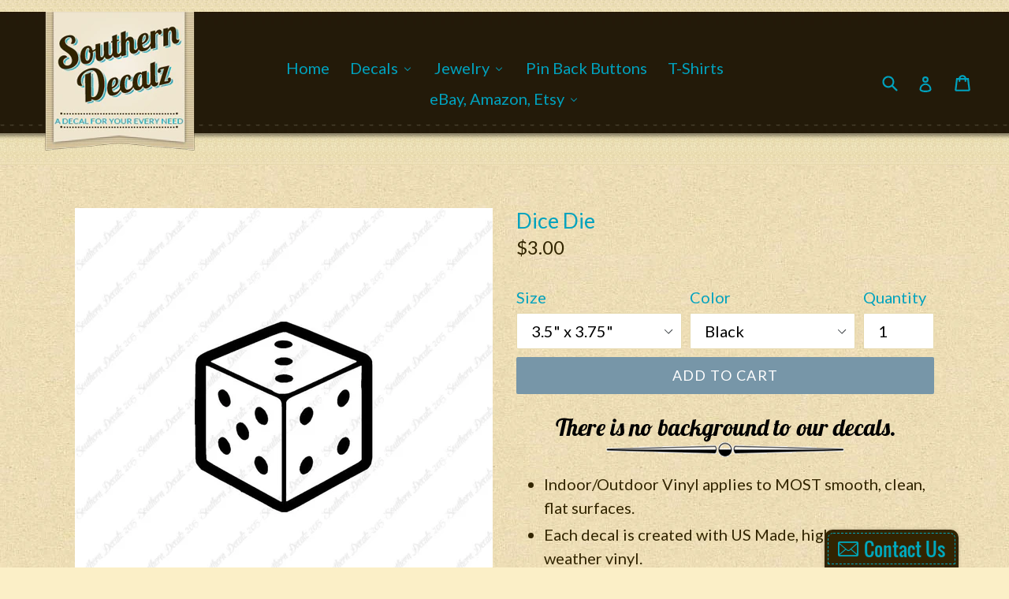

--- FILE ---
content_type: text/html; charset=utf-8
request_url: https://www.southerndecalz.com/products/dice-die
body_size: 36813
content:
<!doctype html>
<!--[if IE 9]> <html class="ie9 no-js" lang="en"> <![endif]-->
<!--[if (gt IE 9)|!(IE)]><!--> <html class="no-js" lang="en"> <!--<![endif]-->
<head>
  <meta charset="utf-8">
  <meta http-equiv="X-UA-Compatible" content="IE=edge,chrome=1">
  <meta name="viewport" content="width=device-width,initial-scale=1">
  <meta name="theme-color" content="#7796a8">
  <link rel="canonical" href="https://www.southerndecalz.com/products/dice-die">

  
    <link rel="shortcut icon" href="//www.southerndecalz.com/cdn/shop/files/logo2_f95cdf80-98f9-4db8-b949-e420fc0beb04_32x32.png?v=1613152783" type="image/png">
  

  
  <title>
    Dice Die
    
    
    
      &ndash; Southern Decalz
    
  </title>

  
    <meta name="description" content="Indoor/Outdoor Vinyl applies to MOST smooth, clean, flat surfaces. Each decal is created with US Made, high quality all weather vinyl. Single Color decals are guaranteed to last 5-7 years without noticeably fading. Printed decals are guaranteed to last 3-4 years without noticeably fading. Single Color decals are CUT fr">
  

  <!-- /snippets/social-meta-tags.liquid -->
<meta property="og:site_name" content="Southern Decalz">
<meta property="og:url" content="https://www.southerndecalz.com/products/dice-die">
<meta property="og:title" content="Dice Die">
<meta property="og:type" content="product">
<meta property="og:description" content="Indoor/Outdoor Vinyl applies to MOST smooth, clean, flat surfaces. Each decal is created with US Made, high quality all weather vinyl. Single Color decals are guaranteed to last 5-7 years without noticeably fading. Printed decals are guaranteed to last 3-4 years without noticeably fading. Single Color decals are CUT fr"><meta property="og:price:amount" content="3.00">
  <meta property="og:price:currency" content="USD"><meta property="og:image" content="http://www.southerndecalz.com/cdn/shop/products/4028_1024x1024.jpg?v=1741315128"><meta property="og:image" content="http://www.southerndecalz.com/cdn/shop/products/color-template_62dcc8d3-3114-4b99-b547-2ad909ac1cd9_1024x1024.jpg?v=1741315128"><meta property="og:image" content="http://www.southerndecalz.com/cdn/shop/products/INSTALLATION_0df26336-0252-4fb9-8024-90e7e3abc1dc_1024x1024.jpg?v=1741315128">
<meta property="og:image:secure_url" content="https://www.southerndecalz.com/cdn/shop/products/4028_1024x1024.jpg?v=1741315128"><meta property="og:image:secure_url" content="https://www.southerndecalz.com/cdn/shop/products/color-template_62dcc8d3-3114-4b99-b547-2ad909ac1cd9_1024x1024.jpg?v=1741315128"><meta property="og:image:secure_url" content="https://www.southerndecalz.com/cdn/shop/products/INSTALLATION_0df26336-0252-4fb9-8024-90e7e3abc1dc_1024x1024.jpg?v=1741315128">

<meta name="twitter:site" content="@">
<meta name="twitter:card" content="summary_large_image">
<meta name="twitter:title" content="Dice Die">
<meta name="twitter:description" content="Indoor/Outdoor Vinyl applies to MOST smooth, clean, flat surfaces. Each decal is created with US Made, high quality all weather vinyl. Single Color decals are guaranteed to last 5-7 years without noticeably fading. Printed decals are guaranteed to last 3-4 years without noticeably fading. Single Color decals are CUT fr">


  <link href="//www.southerndecalz.com/cdn/shop/t/1/assets/theme.scss.css?v=107826397503993075141674756146" rel="stylesheet" type="text/css" media="all" />
  

  <link href="//fonts.googleapis.com/css?family=Lato:400,700" rel="stylesheet" type="text/css" media="all" />


  

    <link href="//fonts.googleapis.com/css?family=Lato:400" rel="stylesheet" type="text/css" media="all" />
  



  <script>
    var theme = {
      strings: {
        addToCart: "Add to cart",
        soldOut: "Sold out",
        unavailable: "Unavailable",
        showMore: "Show More",
        showLess: "Show Less"
      },
      moneyFormat: "${{amount}}"
    }

    document.documentElement.className = document.documentElement.className.replace('no-js', 'js');
  </script>

  <!--[if (lte IE 9) ]><script src="//www.southerndecalz.com/cdn/shop/t/1/assets/match-media.min.js?v=22265819453975888031484513939" type="text/javascript"></script><![endif]-->

  

  <!--[if (gt IE 9)|!(IE)]><!--><script src="//www.southerndecalz.com/cdn/shop/t/1/assets/vendor.js?v=136118274122071307521484513940" defer="defer"></script><!--<![endif]-->
  <!--[if lte IE 9]><script src="//www.southerndecalz.com/cdn/shop/t/1/assets/vendor.js?v=136118274122071307521484513940"></script><![endif]-->

  <!--[if (gt IE 9)|!(IE)]><!--><script src="//www.southerndecalz.com/cdn/shop/t/1/assets/theme.js?v=48048280297299135481484513939" defer="defer"></script><!--<![endif]-->
  <!--[if lte IE 9]><script src="//www.southerndecalz.com/cdn/shop/t/1/assets/theme.js?v=48048280297299135481484513939"></script><![endif]-->

  <script>window.performance && window.performance.mark && window.performance.mark('shopify.content_for_header.start');</script><meta id="shopify-digital-wallet" name="shopify-digital-wallet" content="/17172353/digital_wallets/dialog">
<meta name="shopify-checkout-api-token" content="73bc074160806f372aa35cb7d0a3db68">
<meta id="in-context-paypal-metadata" data-shop-id="17172353" data-venmo-supported="false" data-environment="production" data-locale="en_US" data-paypal-v4="true" data-currency="USD">
<link rel="alternate" type="application/json+oembed" href="https://www.southerndecalz.com/products/dice-die.oembed">
<script async="async" src="/checkouts/internal/preloads.js?locale=en-US"></script>
<link rel="preconnect" href="https://shop.app" crossorigin="anonymous">
<script async="async" src="https://shop.app/checkouts/internal/preloads.js?locale=en-US&shop_id=17172353" crossorigin="anonymous"></script>
<script id="apple-pay-shop-capabilities" type="application/json">{"shopId":17172353,"countryCode":"US","currencyCode":"USD","merchantCapabilities":["supports3DS"],"merchantId":"gid:\/\/shopify\/Shop\/17172353","merchantName":"Southern Decalz","requiredBillingContactFields":["postalAddress","email"],"requiredShippingContactFields":["postalAddress","email"],"shippingType":"shipping","supportedNetworks":["visa","masterCard","amex","discover","elo","jcb"],"total":{"type":"pending","label":"Southern Decalz","amount":"1.00"},"shopifyPaymentsEnabled":true,"supportsSubscriptions":true}</script>
<script id="shopify-features" type="application/json">{"accessToken":"73bc074160806f372aa35cb7d0a3db68","betas":["rich-media-storefront-analytics"],"domain":"www.southerndecalz.com","predictiveSearch":true,"shopId":17172353,"locale":"en"}</script>
<script>var Shopify = Shopify || {};
Shopify.shop = "southern-decalz2.myshopify.com";
Shopify.locale = "en";
Shopify.currency = {"active":"USD","rate":"1.0"};
Shopify.country = "US";
Shopify.theme = {"name":"debut","id":166084359,"schema_name":"Debut","schema_version":"1.0.0","theme_store_id":796,"role":"main"};
Shopify.theme.handle = "null";
Shopify.theme.style = {"id":null,"handle":null};
Shopify.cdnHost = "www.southerndecalz.com/cdn";
Shopify.routes = Shopify.routes || {};
Shopify.routes.root = "/";</script>
<script type="module">!function(o){(o.Shopify=o.Shopify||{}).modules=!0}(window);</script>
<script>!function(o){function n(){var o=[];function n(){o.push(Array.prototype.slice.apply(arguments))}return n.q=o,n}var t=o.Shopify=o.Shopify||{};t.loadFeatures=n(),t.autoloadFeatures=n()}(window);</script>
<script>
  window.ShopifyPay = window.ShopifyPay || {};
  window.ShopifyPay.apiHost = "shop.app\/pay";
  window.ShopifyPay.redirectState = null;
</script>
<script id="shop-js-analytics" type="application/json">{"pageType":"product"}</script>
<script defer="defer" async type="module" src="//www.southerndecalz.com/cdn/shopifycloud/shop-js/modules/v2/client.init-shop-cart-sync_BApSsMSl.en.esm.js"></script>
<script defer="defer" async type="module" src="//www.southerndecalz.com/cdn/shopifycloud/shop-js/modules/v2/chunk.common_CBoos6YZ.esm.js"></script>
<script type="module">
  await import("//www.southerndecalz.com/cdn/shopifycloud/shop-js/modules/v2/client.init-shop-cart-sync_BApSsMSl.en.esm.js");
await import("//www.southerndecalz.com/cdn/shopifycloud/shop-js/modules/v2/chunk.common_CBoos6YZ.esm.js");

  window.Shopify.SignInWithShop?.initShopCartSync?.({"fedCMEnabled":true,"windoidEnabled":true});

</script>
<script>
  window.Shopify = window.Shopify || {};
  if (!window.Shopify.featureAssets) window.Shopify.featureAssets = {};
  window.Shopify.featureAssets['shop-js'] = {"shop-cart-sync":["modules/v2/client.shop-cart-sync_DJczDl9f.en.esm.js","modules/v2/chunk.common_CBoos6YZ.esm.js"],"init-fed-cm":["modules/v2/client.init-fed-cm_BzwGC0Wi.en.esm.js","modules/v2/chunk.common_CBoos6YZ.esm.js"],"init-windoid":["modules/v2/client.init-windoid_BS26ThXS.en.esm.js","modules/v2/chunk.common_CBoos6YZ.esm.js"],"shop-cash-offers":["modules/v2/client.shop-cash-offers_DthCPNIO.en.esm.js","modules/v2/chunk.common_CBoos6YZ.esm.js","modules/v2/chunk.modal_Bu1hFZFC.esm.js"],"shop-button":["modules/v2/client.shop-button_D_JX508o.en.esm.js","modules/v2/chunk.common_CBoos6YZ.esm.js"],"init-shop-email-lookup-coordinator":["modules/v2/client.init-shop-email-lookup-coordinator_DFwWcvrS.en.esm.js","modules/v2/chunk.common_CBoos6YZ.esm.js"],"shop-toast-manager":["modules/v2/client.shop-toast-manager_tEhgP2F9.en.esm.js","modules/v2/chunk.common_CBoos6YZ.esm.js"],"shop-login-button":["modules/v2/client.shop-login-button_DwLgFT0K.en.esm.js","modules/v2/chunk.common_CBoos6YZ.esm.js","modules/v2/chunk.modal_Bu1hFZFC.esm.js"],"avatar":["modules/v2/client.avatar_BTnouDA3.en.esm.js"],"init-shop-cart-sync":["modules/v2/client.init-shop-cart-sync_BApSsMSl.en.esm.js","modules/v2/chunk.common_CBoos6YZ.esm.js"],"pay-button":["modules/v2/client.pay-button_BuNmcIr_.en.esm.js","modules/v2/chunk.common_CBoos6YZ.esm.js"],"init-shop-for-new-customer-accounts":["modules/v2/client.init-shop-for-new-customer-accounts_DrjXSI53.en.esm.js","modules/v2/client.shop-login-button_DwLgFT0K.en.esm.js","modules/v2/chunk.common_CBoos6YZ.esm.js","modules/v2/chunk.modal_Bu1hFZFC.esm.js"],"init-customer-accounts-sign-up":["modules/v2/client.init-customer-accounts-sign-up_TlVCiykN.en.esm.js","modules/v2/client.shop-login-button_DwLgFT0K.en.esm.js","modules/v2/chunk.common_CBoos6YZ.esm.js","modules/v2/chunk.modal_Bu1hFZFC.esm.js"],"shop-follow-button":["modules/v2/client.shop-follow-button_C5D3XtBb.en.esm.js","modules/v2/chunk.common_CBoos6YZ.esm.js","modules/v2/chunk.modal_Bu1hFZFC.esm.js"],"checkout-modal":["modules/v2/client.checkout-modal_8TC_1FUY.en.esm.js","modules/v2/chunk.common_CBoos6YZ.esm.js","modules/v2/chunk.modal_Bu1hFZFC.esm.js"],"init-customer-accounts":["modules/v2/client.init-customer-accounts_C0Oh2ljF.en.esm.js","modules/v2/client.shop-login-button_DwLgFT0K.en.esm.js","modules/v2/chunk.common_CBoos6YZ.esm.js","modules/v2/chunk.modal_Bu1hFZFC.esm.js"],"lead-capture":["modules/v2/client.lead-capture_Cq0gfm7I.en.esm.js","modules/v2/chunk.common_CBoos6YZ.esm.js","modules/v2/chunk.modal_Bu1hFZFC.esm.js"],"shop-login":["modules/v2/client.shop-login_BmtnoEUo.en.esm.js","modules/v2/chunk.common_CBoos6YZ.esm.js","modules/v2/chunk.modal_Bu1hFZFC.esm.js"],"payment-terms":["modules/v2/client.payment-terms_BHOWV7U_.en.esm.js","modules/v2/chunk.common_CBoos6YZ.esm.js","modules/v2/chunk.modal_Bu1hFZFC.esm.js"]};
</script>
<script>(function() {
  var isLoaded = false;
  function asyncLoad() {
    if (isLoaded) return;
    isLoaded = true;
    var urls = ["\/\/static.zotabox.com\/8\/5\/8500f11c3e413a63e0ff80f843da73d8\/widgets.js?shop=southern-decalz2.myshopify.com"];
    for (var i = 0; i < urls.length; i++) {
      var s = document.createElement('script');
      s.type = 'text/javascript';
      s.async = true;
      s.src = urls[i];
      var x = document.getElementsByTagName('script')[0];
      x.parentNode.insertBefore(s, x);
    }
  };
  if(window.attachEvent) {
    window.attachEvent('onload', asyncLoad);
  } else {
    window.addEventListener('load', asyncLoad, false);
  }
})();</script>
<script id="__st">var __st={"a":17172353,"offset":-21600,"reqid":"4d757632-b98c-4080-a9b5-6834b930c730-1768867085","pageurl":"www.southerndecalz.com\/products\/dice-die","u":"2cb5fca4c455","p":"product","rtyp":"product","rid":9888910343};</script>
<script>window.ShopifyPaypalV4VisibilityTracking = true;</script>
<script id="captcha-bootstrap">!function(){'use strict';const t='contact',e='account',n='new_comment',o=[[t,t],['blogs',n],['comments',n],[t,'customer']],c=[[e,'customer_login'],[e,'guest_login'],[e,'recover_customer_password'],[e,'create_customer']],r=t=>t.map((([t,e])=>`form[action*='/${t}']:not([data-nocaptcha='true']) input[name='form_type'][value='${e}']`)).join(','),a=t=>()=>t?[...document.querySelectorAll(t)].map((t=>t.form)):[];function s(){const t=[...o],e=r(t);return a(e)}const i='password',u='form_key',d=['recaptcha-v3-token','g-recaptcha-response','h-captcha-response',i],f=()=>{try{return window.sessionStorage}catch{return}},m='__shopify_v',_=t=>t.elements[u];function p(t,e,n=!1){try{const o=window.sessionStorage,c=JSON.parse(o.getItem(e)),{data:r}=function(t){const{data:e,action:n}=t;return t[m]||n?{data:e,action:n}:{data:t,action:n}}(c);for(const[e,n]of Object.entries(r))t.elements[e]&&(t.elements[e].value=n);n&&o.removeItem(e)}catch(o){console.error('form repopulation failed',{error:o})}}const l='form_type',E='cptcha';function T(t){t.dataset[E]=!0}const w=window,h=w.document,L='Shopify',v='ce_forms',y='captcha';let A=!1;((t,e)=>{const n=(g='f06e6c50-85a8-45c8-87d0-21a2b65856fe',I='https://cdn.shopify.com/shopifycloud/storefront-forms-hcaptcha/ce_storefront_forms_captcha_hcaptcha.v1.5.2.iife.js',D={infoText:'Protected by hCaptcha',privacyText:'Privacy',termsText:'Terms'},(t,e,n)=>{const o=w[L][v],c=o.bindForm;if(c)return c(t,g,e,D).then(n);var r;o.q.push([[t,g,e,D],n]),r=I,A||(h.body.append(Object.assign(h.createElement('script'),{id:'captcha-provider',async:!0,src:r})),A=!0)});var g,I,D;w[L]=w[L]||{},w[L][v]=w[L][v]||{},w[L][v].q=[],w[L][y]=w[L][y]||{},w[L][y].protect=function(t,e){n(t,void 0,e),T(t)},Object.freeze(w[L][y]),function(t,e,n,w,h,L){const[v,y,A,g]=function(t,e,n){const i=e?o:[],u=t?c:[],d=[...i,...u],f=r(d),m=r(i),_=r(d.filter((([t,e])=>n.includes(e))));return[a(f),a(m),a(_),s()]}(w,h,L),I=t=>{const e=t.target;return e instanceof HTMLFormElement?e:e&&e.form},D=t=>v().includes(t);t.addEventListener('submit',(t=>{const e=I(t);if(!e)return;const n=D(e)&&!e.dataset.hcaptchaBound&&!e.dataset.recaptchaBound,o=_(e),c=g().includes(e)&&(!o||!o.value);(n||c)&&t.preventDefault(),c&&!n&&(function(t){try{if(!f())return;!function(t){const e=f();if(!e)return;const n=_(t);if(!n)return;const o=n.value;o&&e.removeItem(o)}(t);const e=Array.from(Array(32),(()=>Math.random().toString(36)[2])).join('');!function(t,e){_(t)||t.append(Object.assign(document.createElement('input'),{type:'hidden',name:u})),t.elements[u].value=e}(t,e),function(t,e){const n=f();if(!n)return;const o=[...t.querySelectorAll(`input[type='${i}']`)].map((({name:t})=>t)),c=[...d,...o],r={};for(const[a,s]of new FormData(t).entries())c.includes(a)||(r[a]=s);n.setItem(e,JSON.stringify({[m]:1,action:t.action,data:r}))}(t,e)}catch(e){console.error('failed to persist form',e)}}(e),e.submit())}));const S=(t,e)=>{t&&!t.dataset[E]&&(n(t,e.some((e=>e===t))),T(t))};for(const o of['focusin','change'])t.addEventListener(o,(t=>{const e=I(t);D(e)&&S(e,y())}));const B=e.get('form_key'),M=e.get(l),P=B&&M;t.addEventListener('DOMContentLoaded',(()=>{const t=y();if(P)for(const e of t)e.elements[l].value===M&&p(e,B);[...new Set([...A(),...v().filter((t=>'true'===t.dataset.shopifyCaptcha))])].forEach((e=>S(e,t)))}))}(h,new URLSearchParams(w.location.search),n,t,e,['guest_login'])})(!0,!0)}();</script>
<script integrity="sha256-4kQ18oKyAcykRKYeNunJcIwy7WH5gtpwJnB7kiuLZ1E=" data-source-attribution="shopify.loadfeatures" defer="defer" src="//www.southerndecalz.com/cdn/shopifycloud/storefront/assets/storefront/load_feature-a0a9edcb.js" crossorigin="anonymous"></script>
<script crossorigin="anonymous" defer="defer" src="//www.southerndecalz.com/cdn/shopifycloud/storefront/assets/shopify_pay/storefront-65b4c6d7.js?v=20250812"></script>
<script data-source-attribution="shopify.dynamic_checkout.dynamic.init">var Shopify=Shopify||{};Shopify.PaymentButton=Shopify.PaymentButton||{isStorefrontPortableWallets:!0,init:function(){window.Shopify.PaymentButton.init=function(){};var t=document.createElement("script");t.src="https://www.southerndecalz.com/cdn/shopifycloud/portable-wallets/latest/portable-wallets.en.js",t.type="module",document.head.appendChild(t)}};
</script>
<script data-source-attribution="shopify.dynamic_checkout.buyer_consent">
  function portableWalletsHideBuyerConsent(e){var t=document.getElementById("shopify-buyer-consent"),n=document.getElementById("shopify-subscription-policy-button");t&&n&&(t.classList.add("hidden"),t.setAttribute("aria-hidden","true"),n.removeEventListener("click",e))}function portableWalletsShowBuyerConsent(e){var t=document.getElementById("shopify-buyer-consent"),n=document.getElementById("shopify-subscription-policy-button");t&&n&&(t.classList.remove("hidden"),t.removeAttribute("aria-hidden"),n.addEventListener("click",e))}window.Shopify?.PaymentButton&&(window.Shopify.PaymentButton.hideBuyerConsent=portableWalletsHideBuyerConsent,window.Shopify.PaymentButton.showBuyerConsent=portableWalletsShowBuyerConsent);
</script>
<script data-source-attribution="shopify.dynamic_checkout.cart.bootstrap">document.addEventListener("DOMContentLoaded",(function(){function t(){return document.querySelector("shopify-accelerated-checkout-cart, shopify-accelerated-checkout")}if(t())Shopify.PaymentButton.init();else{new MutationObserver((function(e,n){t()&&(Shopify.PaymentButton.init(),n.disconnect())})).observe(document.body,{childList:!0,subtree:!0})}}));
</script>
<link id="shopify-accelerated-checkout-styles" rel="stylesheet" media="screen" href="https://www.southerndecalz.com/cdn/shopifycloud/portable-wallets/latest/accelerated-checkout-backwards-compat.css" crossorigin="anonymous">
<style id="shopify-accelerated-checkout-cart">
        #shopify-buyer-consent {
  margin-top: 1em;
  display: inline-block;
  width: 100%;
}

#shopify-buyer-consent.hidden {
  display: none;
}

#shopify-subscription-policy-button {
  background: none;
  border: none;
  padding: 0;
  text-decoration: underline;
  font-size: inherit;
  cursor: pointer;
}

#shopify-subscription-policy-button::before {
  box-shadow: none;
}

      </style>

<script>window.performance && window.performance.mark && window.performance.mark('shopify.content_for_header.end');</script>
  
  <link href="https://fonts.googleapis.com/css?family=Lobster" rel="stylesheet">

<!-- BEGIN app block: shopify://apps/buddha-mega-menu-navigation/blocks/megamenu/dbb4ce56-bf86-4830-9b3d-16efbef51c6f -->
<script>
        var productImageAndPrice = [],
            collectionImages = [],
            articleImages = [],
            mmLivIcons = false,
            mmFlipClock = false,
            mmFixesUseJquery = false,
            mmNumMMI = 6,
            mmSchemaTranslation = {},
            mmMenuStrings =  [] ,
            mmShopLocale = "en",
            mmShopLocaleCollectionsRoute = "/collections",
            mmSchemaDesignJSON = [{"action":"menu-select","value":"main-menu"},{"action":"design","setting":"vertical_link_hover_color","value":"#f5efe3"},{"action":"design","setting":"link_hover_color","value":"#13a7bf"},{"action":"design","setting":"background_color","value":"#ecddb4"},{"action":"design","setting":"font_size","value":"14px"},{"action":"design","setting":"button_background_hover_color","value":"#0d8781"},{"action":"design","setting":"button_background_color","value":"#0da19a"},{"action":"design","setting":"link_color","value":"#4e4e4e"},{"action":"design","setting":"button_text_hover_color","value":"#ffffff"},{"action":"design","setting":"button_text_color","value":"#ffffff"},{"action":"design","setting":"vertical_link_color","value":"#4e4e4e"},{"action":"design","setting":"vertical_font_size","value":"17px"},{"action":"design","setting":"vertical_text_color","value":"#6f6f6f"},{"action":"design","setting":"text_color","value":"#312400"},{"action":"design","setting":"background_hover_color","value":"#eee5cf"}],
            mmDomChangeSkipUl = ",.slick-dots,.grid--view-items",
            buddhaMegaMenuShop = "southern-decalz2.myshopify.com",
            mmWireframeCompression = "0",
            mmExtensionAssetUrl = "https://cdn.shopify.com/extensions/019abe06-4a3f-7763-88da-170e1b54169b/mega-menu-151/assets/";var bestSellersHTML = '';var newestProductsHTML = '';/* get link lists api */
        var linkLists={"main-menu" : {"title":"Main menu", "items":["/","/collections",]},"footer" : {"title":"Footer menu", "items":["/search","/pages/about-us","/apps/help-center","/pages/returns","/pages/terms-of-service","/pages/privacy-policy",]},"customer-account-main-menu" : {"title":"Customer account main menu", "items":["/","https://shopify.com/17172353/account/orders?locale=en&amp;region_country=US",]},};/*ENDPARSE*/

        linkLists["force-mega-menu"]={};linkLists["force-mega-menu"].title="Debut Theme - Mega Menu";linkLists["force-mega-menu"].items=[1];

        /* set product prices *//* get the collection images *//* get the article images *//* customer fixes */
        var mmThemeFixesBeforeInit = function(){ mobileMenuMilliseconds = 500; mmHorizontalMenus = "#AccessibleNav #SiteNav"; mmVerticalMenus = "#MobileNav"; }; var mmThemeFixesBefore = function(){ if (selectedMenu=="force-mega-menu" && tempMenuObject.u.id == "MobileNav") { tempMenuObject.forceMenu = true; tempMenuObject.skipCheck = true; tempMenuObject.liClasses = "mobile-nav__item border-bottom"; tempMenuObject.aClasses = "mobile-nav__link"; tempMenuObject.liItems = []; var children = tempMenuObject.u.children; for (var i=0; i<children.length; i++) { if (children[i].nodeName == "LI") { if (children[i].querySelector(".currency-selector") == null) { tempMenuObject.liItems[tempMenuObject.liItems.length] = children[i]; } } } } else if (selectedMenu=="force-mega-menu" && tempMenuObject.u.id == "SiteNav") { tempMenuObject.forceMenu = true; tempMenuObject.skipCheck = true; tempMenuObject.liClasses = ""; tempMenuObject.aClasses = "site-nav__link site-nav__link--main"; tempMenuObject.liItems = []; var children = tempMenuObject.u.children; for (var i=0; i<children.length; i++) { if (children[i].nodeName == "LI") { tempMenuObject.liItems[tempMenuObject.liItems.length] = children[i]; } } } }; var mmThemeFixesAfter = function(){ var style = ".mobile-nav-wrapper { background:#fff !important } .mobile-nav-wrapper { overflow:visible; z-index:1; opacity: 1; } .site-header { z-index:9; }"; mmAddStyle(style, "themeScript"); }; 
        

        var mmWireframe = {"html" : "<li class=\"buddha-menu-item\"  ><a data-href=\"/\" href=\"/\" aria-label=\"Home\" data-no-instant=\"\" onclick=\"mmGoToPage(this, event); return false;\"  ><i class=\"mm-icon static fa fa-none\" aria-hidden=\"true\"></i><span class=\"mm-title\">Home</span></a></li><li class=\"buddha-menu-item\"  ><a data-href=\"no-link\" href=\"javascript:void(0);\" aria-label=\"Decals\" data-no-instant=\"\" onclick=\"return toggleSubmenu(this);\"  ><i class=\"mm-icon static fa fa-none\" aria-hidden=\"true\"></i><span class=\"mm-title\">Decals</span><i class=\"mm-arrow mm-angle-down\" aria-hidden=\"true\"></i><span class=\"toggle-menu-btn\" style=\"display:none;\" title=\"Toggle menu\" onclick=\"return toggleSubmenu(this)\"><span class=\"mm-arrow-icon\"><span class=\"bar-one\"></span><span class=\"bar-two\"></span></span></span></a><ul class=\"mm-submenu tree  small \"><li data-href=\"/collections/got-decals\" href=\"/collections/got-decals\" aria-label=\"&quot;Got&quot; Decalz\" data-no-instant=\"\" onclick=\"mmGoToPage(this, event); return false;\"  ><a data-href=\"/collections/got-decals\" href=\"/collections/got-decals\" aria-label=\"&quot;Got&quot; Decalz\" data-no-instant=\"\" onclick=\"mmGoToPage(this, event); return false;\"  ><span class=\"mm-title\">\"Got\" Decalz</span></a></li><li data-href=\"https://www.southerndecalz.com/collections/aliens-and-ufos\" href=\"https://www.southerndecalz.com/collections/aliens-and-ufos\" aria-label=\"Aliens and UFOs\" data-no-instant=\"\" onclick=\"mmGoToPage(this, event); return false;\"  ><a data-href=\"https://www.southerndecalz.com/collections/aliens-and-ufos\" href=\"https://www.southerndecalz.com/collections/aliens-and-ufos\" aria-label=\"Aliens and UFOs\" data-no-instant=\"\" onclick=\"mmGoToPage(this, event); return false;\"  ><span class=\"mm-title\">Aliens and UFOs</span></a></li><li data-href=\"no-link\" href=\"javascript:void(0);\" aria-label=\"Americana\" data-no-instant=\"\" onclick=\"return toggleSubmenu(this);\"  ><a data-href=\"no-link\" href=\"javascript:void(0);\" aria-label=\"Americana\" data-no-instant=\"\" onclick=\"return toggleSubmenu(this);\"  ><span class=\"mm-title\">Americana</span><i class=\"mm-arrow mm-angle-down\" aria-hidden=\"true\"></i><span class=\"toggle-menu-btn\" style=\"display:none;\" title=\"Toggle menu\" onclick=\"return toggleSubmenu(this)\"><span class=\"mm-arrow-icon\"><span class=\"bar-one\"></span><span class=\"bar-two\"></span></span></span></a><ul class=\"mm-submenu tree  small mm-last-level\"><li data-href=\"/collections/opinionated\" href=\"/collections/opinionated\" aria-label=\"Opinionated\" data-no-instant=\"\" onclick=\"mmGoToPage(this, event); return false;\"  ><a data-href=\"/collections/opinionated\" href=\"/collections/opinionated\" aria-label=\"Opinionated\" data-no-instant=\"\" onclick=\"mmGoToPage(this, event); return false;\"  ><span class=\"mm-title\">Opinionated</span></a></li><li data-href=\"/collections/political\" href=\"/collections/political\" aria-label=\"Political\" data-no-instant=\"\" onclick=\"mmGoToPage(this, event); return false;\"  ><a data-href=\"/collections/political\" href=\"/collections/political\" aria-label=\"Political\" data-no-instant=\"\" onclick=\"mmGoToPage(this, event); return false;\"  ><span class=\"mm-title\">Political</span></a></li><li data-href=\"/collections/states\" href=\"/collections/states\" aria-label=\"States\" data-no-instant=\"\" onclick=\"mmGoToPage(this, event); return false;\"  ><a data-href=\"/collections/states\" href=\"/collections/states\" aria-label=\"States\" data-no-instant=\"\" onclick=\"mmGoToPage(this, event); return false;\"  ><span class=\"mm-title\">States</span></a></li></ul></li><li data-href=\"no-link\" href=\"javascript:void(0);\" aria-label=\"Animals\" data-no-instant=\"\" onclick=\"return toggleSubmenu(this);\"  ><a data-href=\"no-link\" href=\"javascript:void(0);\" aria-label=\"Animals\" data-no-instant=\"\" onclick=\"return toggleSubmenu(this);\"  ><span class=\"mm-title\">Animals</span><i class=\"mm-arrow mm-angle-down\" aria-hidden=\"true\"></i><span class=\"toggle-menu-btn\" style=\"display:none;\" title=\"Toggle menu\" onclick=\"return toggleSubmenu(this)\"><span class=\"mm-arrow-icon\"><span class=\"bar-one\"></span><span class=\"bar-two\"></span></span></span></a><ul class=\"mm-submenu tree  small mm-last-level\"><li data-href=\"/collections/birds\" href=\"/collections/birds\" aria-label=\"Birds\" data-no-instant=\"\" onclick=\"mmGoToPage(this, event); return false;\"  ><a data-href=\"/collections/birds\" href=\"/collections/birds\" aria-label=\"Birds\" data-no-instant=\"\" onclick=\"mmGoToPage(this, event); return false;\"  ><span class=\"mm-title\">Birds</span></a></li><li data-href=\"/collections/dinosaurs\" href=\"/collections/dinosaurs\" aria-label=\"Dinosaurs\" data-no-instant=\"\" onclick=\"mmGoToPage(this, event); return false;\"  ><a data-href=\"/collections/dinosaurs\" href=\"/collections/dinosaurs\" aria-label=\"Dinosaurs\" data-no-instant=\"\" onclick=\"mmGoToPage(this, event); return false;\"  ><span class=\"mm-title\">Dinosaurs</span></a></li><li data-href=\"/collections/fish\" href=\"/collections/fish\" aria-label=\"Fish & Underwater\" data-no-instant=\"\" onclick=\"mmGoToPage(this, event); return false;\"  ><a data-href=\"/collections/fish\" href=\"/collections/fish\" aria-label=\"Fish & Underwater\" data-no-instant=\"\" onclick=\"mmGoToPage(this, event); return false;\"  ><span class=\"mm-title\">Fish & Underwater</span></a></li><li data-href=\"/collections/mammals\" href=\"/collections/mammals\" aria-label=\"Mammals\" data-no-instant=\"\" onclick=\"mmGoToPage(this, event); return false;\"  ><a data-href=\"/collections/mammals\" href=\"/collections/mammals\" aria-label=\"Mammals\" data-no-instant=\"\" onclick=\"mmGoToPage(this, event); return false;\"  ><span class=\"mm-title\">Mammals</span></a></li><li data-href=\"/collections/reptiles\" href=\"/collections/reptiles\" aria-label=\"Reptiles & Amphibians\" data-no-instant=\"\" onclick=\"mmGoToPage(this, event); return false;\"  ><a data-href=\"/collections/reptiles\" href=\"/collections/reptiles\" aria-label=\"Reptiles & Amphibians\" data-no-instant=\"\" onclick=\"mmGoToPage(this, event); return false;\"  ><span class=\"mm-title\">Reptiles & Amphibians</span></a></li></ul></li><li data-href=\"/collections/breast-cancer\" href=\"/collections/breast-cancer\" aria-label=\"Awareness\" data-no-instant=\"\" onclick=\"mmGoToPage(this, event); return false;\"  ><a data-href=\"/collections/breast-cancer\" href=\"/collections/breast-cancer\" aria-label=\"Awareness\" data-no-instant=\"\" onclick=\"mmGoToPage(this, event); return false;\"  ><span class=\"mm-title\">Awareness</span></a></li><li data-href=\"no-link\" href=\"javascript:void(0);\" aria-label=\"Business & Warning Signs\" data-no-instant=\"\" onclick=\"return toggleSubmenu(this);\"  ><a data-href=\"no-link\" href=\"javascript:void(0);\" aria-label=\"Business & Warning Signs\" data-no-instant=\"\" onclick=\"return toggleSubmenu(this);\"  ><span class=\"mm-title\">Business & Warning Signs</span><i class=\"mm-arrow mm-angle-down\" aria-hidden=\"true\"></i><span class=\"toggle-menu-btn\" style=\"display:none;\" title=\"Toggle menu\" onclick=\"return toggleSubmenu(this)\"><span class=\"mm-arrow-icon\"><span class=\"bar-one\"></span><span class=\"bar-two\"></span></span></span></a><ul class=\"mm-submenu tree  small mm-last-level\"><li data-href=\"/collections/business-advertisements\" href=\"/collections/business-advertisements\" aria-label=\"Business & Advertisments\" data-no-instant=\"\" onclick=\"mmGoToPage(this, event); return false;\"  ><a data-href=\"/collections/business-advertisements\" href=\"/collections/business-advertisements\" aria-label=\"Business & Advertisments\" data-no-instant=\"\" onclick=\"mmGoToPage(this, event); return false;\"  ><span class=\"mm-title\">Business & Advertisments</span></a></li><li data-href=\"/collections/warning\" href=\"/collections/warning\" aria-label=\"Warning Signs\" data-no-instant=\"\" onclick=\"mmGoToPage(this, event); return false;\"  ><a data-href=\"/collections/warning\" href=\"/collections/warning\" aria-label=\"Warning Signs\" data-no-instant=\"\" onclick=\"mmGoToPage(this, event); return false;\"  ><span class=\"mm-title\">Warning Signs</span></a></li></ul></li><li data-href=\"no-link\" href=\"javascript:void(0);\" aria-label=\"Chinese Symbols & Names\" data-no-instant=\"\" onclick=\"return toggleSubmenu(this);\"  ><a data-href=\"no-link\" href=\"javascript:void(0);\" aria-label=\"Chinese Symbols & Names\" data-no-instant=\"\" onclick=\"return toggleSubmenu(this);\"  ><span class=\"mm-title\">Chinese Symbols & Names</span><i class=\"mm-arrow mm-angle-down\" aria-hidden=\"true\"></i><span class=\"toggle-menu-btn\" style=\"display:none;\" title=\"Toggle menu\" onclick=\"return toggleSubmenu(this)\"><span class=\"mm-arrow-icon\"><span class=\"bar-one\"></span><span class=\"bar-two\"></span></span></span></a><ul class=\"mm-submenu tree  small \"><li data-href=\"/collections/female-names\" href=\"/collections/female-names\" aria-label=\"Chinese Female Names\" data-no-instant=\"\" onclick=\"mmGoToPage(this, event); return false;\"  ><a data-href=\"/collections/female-names\" href=\"/collections/female-names\" aria-label=\"Chinese Female Names\" data-no-instant=\"\" onclick=\"mmGoToPage(this, event); return false;\"  ><span class=\"mm-title\">Chinese Female Names</span></a></li><li data-href=\"/collections/male-names\" href=\"/collections/male-names\" aria-label=\"Chinese Male Names\" data-no-instant=\"\" onclick=\"mmGoToPage(this, event); return false;\"  ><a data-href=\"/collections/male-names\" href=\"/collections/male-names\" aria-label=\"Chinese Male Names\" data-no-instant=\"\" onclick=\"mmGoToPage(this, event); return false;\"  ><span class=\"mm-title\">Chinese Male Names</span></a></li><li data-href=\"no-link\" href=\"javascript:void(0);\" aria-label=\"Chinese Symbols\" data-no-instant=\"\" onclick=\"return toggleSubmenu(this);\"  ><a data-href=\"no-link\" href=\"javascript:void(0);\" aria-label=\"Chinese Symbols\" data-no-instant=\"\" onclick=\"return toggleSubmenu(this);\"  ><span class=\"mm-title\">Chinese Symbols</span><i class=\"mm-arrow mm-angle-down\" aria-hidden=\"true\"></i><span class=\"toggle-menu-btn\" style=\"display:none;\" title=\"Toggle menu\" onclick=\"return toggleSubmenu(this)\"><span class=\"mm-arrow-icon\"><span class=\"bar-one\"></span><span class=\"bar-two\"></span></span></span></a><ul class=\"mm-submenu tree  small mm-last-level\"><li data-href=\"/collections/horoscope-and-zodiac\" href=\"/collections/horoscope-and-zodiac\" aria-label=\"Horoscope / Zodiac\" data-no-instant=\"\" onclick=\"mmGoToPage(this, event); return false;\"  ><a data-href=\"/collections/horoscope-and-zodiac\" href=\"/collections/horoscope-and-zodiac\" aria-label=\"Horoscope / Zodiac\" data-no-instant=\"\" onclick=\"mmGoToPage(this, event); return false;\"  ><span class=\"mm-title\">Horoscope / Zodiac</span></a></li><li data-href=\"/collections/words-and-phrases\" href=\"/collections/words-and-phrases\" aria-label=\"Popular Words / Phrases\" data-no-instant=\"\" onclick=\"mmGoToPage(this, event); return false;\"  ><a data-href=\"/collections/words-and-phrases\" href=\"/collections/words-and-phrases\" aria-label=\"Popular Words / Phrases\" data-no-instant=\"\" onclick=\"mmGoToPage(this, event); return false;\"  ><span class=\"mm-title\">Popular Words / Phrases</span></a></li><li data-href=\"/collections/professions\" href=\"/collections/professions\" aria-label=\"Professions\" data-no-instant=\"\" onclick=\"mmGoToPage(this, event); return false;\"  ><a data-href=\"/collections/professions\" href=\"/collections/professions\" aria-label=\"Professions\" data-no-instant=\"\" onclick=\"mmGoToPage(this, event); return false;\"  ><span class=\"mm-title\">Professions</span></a></li></ul></li></ul></li><li data-href=\"no-link\" href=\"javascript:void(0);\" aria-label=\"Dog Breeds\" data-no-instant=\"\" onclick=\"return toggleSubmenu(this);\"  ><a data-href=\"no-link\" href=\"javascript:void(0);\" aria-label=\"Dog Breeds\" data-no-instant=\"\" onclick=\"return toggleSubmenu(this);\"  ><span class=\"mm-title\">Dog Breeds</span><i class=\"mm-arrow mm-angle-down\" aria-hidden=\"true\"></i><span class=\"toggle-menu-btn\" style=\"display:none;\" title=\"Toggle menu\" onclick=\"return toggleSubmenu(this)\"><span class=\"mm-arrow-icon\"><span class=\"bar-one\"></span><span class=\"bar-two\"></span></span></span></a><ul class=\"mm-submenu tree  small mm-last-level\"><li data-href=\"/collections/dog-breed-owner\" href=\"/collections/dog-breed-owner\" aria-label=\"Breed Owner\" data-no-instant=\"\" onclick=\"mmGoToPage(this, event); return false;\"  ><a data-href=\"/collections/dog-breed-owner\" href=\"/collections/dog-breed-owner\" aria-label=\"Breed Owner\" data-no-instant=\"\" onclick=\"mmGoToPage(this, event); return false;\"  ><span class=\"mm-title\">Breed Owner</span></a></li><li data-href=\"/collections/custom-dog-names\" href=\"/collections/custom-dog-names\" aria-label=\"Custom Dog Names\" data-no-instant=\"\" onclick=\"mmGoToPage(this, event); return false;\"  ><a data-href=\"/collections/custom-dog-names\" href=\"/collections/custom-dog-names\" aria-label=\"Custom Dog Names\" data-no-instant=\"\" onclick=\"mmGoToPage(this, event); return false;\"  ><span class=\"mm-title\">Custom Dog Names</span></a></li><li data-href=\"/collections/dog-silhouettes-in-hearts\" href=\"/collections/dog-silhouettes-in-hearts\" aria-label=\"Dog In Hearts\" data-no-instant=\"\" onclick=\"mmGoToPage(this, event); return false;\"  ><a data-href=\"/collections/dog-silhouettes-in-hearts\" href=\"/collections/dog-silhouettes-in-hearts\" aria-label=\"Dog In Hearts\" data-no-instant=\"\" onclick=\"mmGoToPage(this, event); return false;\"  ><span class=\"mm-title\">Dog In Hearts</span></a></li><li data-href=\"/collections/i-heart-my\" href=\"/collections/i-heart-my\" aria-label=\"I Heart My...\" data-no-instant=\"\" onclick=\"mmGoToPage(this, event); return false;\"  ><a data-href=\"/collections/i-heart-my\" href=\"/collections/i-heart-my\" aria-label=\"I Heart My...\" data-no-instant=\"\" onclick=\"mmGoToPage(this, event); return false;\"  ><span class=\"mm-title\">I Heart My...</span></a></li><li data-href=\"/collections/silhouettes\" href=\"/collections/silhouettes\" aria-label=\"Silhouettes\" data-no-instant=\"\" onclick=\"mmGoToPage(this, event); return false;\"  ><a data-href=\"/collections/silhouettes\" href=\"/collections/silhouettes\" aria-label=\"Silhouettes\" data-no-instant=\"\" onclick=\"mmGoToPage(this, event); return false;\"  ><span class=\"mm-title\">Silhouettes</span></a></li></ul></li><li data-href=\"/collections/fantasy\" href=\"/collections/fantasy\" aria-label=\"Fantasy\" data-no-instant=\"\" onclick=\"mmGoToPage(this, event); return false;\"  ><a data-href=\"/collections/fantasy\" href=\"/collections/fantasy\" aria-label=\"Fantasy\" data-no-instant=\"\" onclick=\"mmGoToPage(this, event); return false;\"  ><span class=\"mm-title\">Fantasy</span></a></li><li data-href=\"no-link\" href=\"javascript:void(0);\" aria-label=\"Funny, Jokes, and Humorous\" data-no-instant=\"\" onclick=\"return toggleSubmenu(this);\"  ><a data-href=\"no-link\" href=\"javascript:void(0);\" aria-label=\"Funny, Jokes, and Humorous\" data-no-instant=\"\" onclick=\"return toggleSubmenu(this);\"  ><span class=\"mm-title\">Funny, Jokes, and Humorous</span><i class=\"mm-arrow mm-angle-down\" aria-hidden=\"true\"></i><span class=\"toggle-menu-btn\" style=\"display:none;\" title=\"Toggle menu\" onclick=\"return toggleSubmenu(this)\"><span class=\"mm-arrow-icon\"><span class=\"bar-one\"></span><span class=\"bar-two\"></span></span></span></a><ul class=\"mm-submenu tree  small mm-last-level\"><li data-href=\"/collections/funny-images\" href=\"/collections/funny-images\" aria-label=\"Funny Images\" data-no-instant=\"\" onclick=\"mmGoToPage(this, event); return false;\"  ><a data-href=\"/collections/funny-images\" href=\"/collections/funny-images\" aria-label=\"Funny Images\" data-no-instant=\"\" onclick=\"mmGoToPage(this, event); return false;\"  ><span class=\"mm-title\">Funny Images</span></a></li><li data-href=\"/collections/funny-text\" href=\"/collections/funny-text\" aria-label=\"Funny Text\" data-no-instant=\"\" onclick=\"mmGoToPage(this, event); return false;\"  ><a data-href=\"/collections/funny-text\" href=\"/collections/funny-text\" aria-label=\"Funny Text\" data-no-instant=\"\" onclick=\"mmGoToPage(this, event); return false;\"  ><span class=\"mm-title\">Funny Text</span></a></li></ul></li><li data-href=\"no-link\" href=\"javascript:void(0);\" aria-label=\"Girlie\" data-no-instant=\"\" onclick=\"return toggleSubmenu(this);\"  ><a data-href=\"no-link\" href=\"javascript:void(0);\" aria-label=\"Girlie\" data-no-instant=\"\" onclick=\"return toggleSubmenu(this);\"  ><span class=\"mm-title\">Girlie</span><i class=\"mm-arrow mm-angle-down\" aria-hidden=\"true\"></i><span class=\"toggle-menu-btn\" style=\"display:none;\" title=\"Toggle menu\" onclick=\"return toggleSubmenu(this)\"><span class=\"mm-arrow-icon\"><span class=\"bar-one\"></span><span class=\"bar-two\"></span></span></span></a><ul class=\"mm-submenu tree  small mm-last-level\"><li data-href=\"/collections/fairies\" href=\"/collections/fairies\" aria-label=\"Fairies\" data-no-instant=\"\" onclick=\"mmGoToPage(this, event); return false;\"  ><a data-href=\"/collections/fairies\" href=\"/collections/fairies\" aria-label=\"Fairies\" data-no-instant=\"\" onclick=\"mmGoToPage(this, event); return false;\"  ><span class=\"mm-title\">Fairies</span></a></li><li data-href=\"/collections/hearts\" href=\"/collections/hearts\" aria-label=\"Hearts\" data-no-instant=\"\" onclick=\"mmGoToPage(this, event); return false;\"  ><a data-href=\"/collections/hearts\" href=\"/collections/hearts\" aria-label=\"Hearts\" data-no-instant=\"\" onclick=\"mmGoToPage(this, event); return false;\"  ><span class=\"mm-title\">Hearts</span></a></li><li data-href=\"/collections/girlie-text\" href=\"/collections/girlie-text\" aria-label=\"Girlie Text\" data-no-instant=\"\" onclick=\"mmGoToPage(this, event); return false;\"  ><a data-href=\"/collections/girlie-text\" href=\"/collections/girlie-text\" aria-label=\"Girlie Text\" data-no-instant=\"\" onclick=\"mmGoToPage(this, event); return false;\"  ><span class=\"mm-title\">Girlie Text</span></a></li></ul></li><li data-href=\"/collections/hand-symbols\" href=\"/collections/hand-symbols\" aria-label=\"Hand Symbols\" data-no-instant=\"\" onclick=\"mmGoToPage(this, event); return false;\"  ><a data-href=\"/collections/hand-symbols\" href=\"/collections/hand-symbols\" aria-label=\"Hand Symbols\" data-no-instant=\"\" onclick=\"mmGoToPage(this, event); return false;\"  ><span class=\"mm-title\">Hand Symbols</span></a></li><li data-href=\"/collections/hawaiian-tropical-and-floral\" href=\"/collections/hawaiian-tropical-and-floral\" aria-label=\"Hawaiian, Tropical, and Floral\" data-no-instant=\"\" onclick=\"mmGoToPage(this, event); return false;\"  ><a data-href=\"/collections/hawaiian-tropical-and-floral\" href=\"/collections/hawaiian-tropical-and-floral\" aria-label=\"Hawaiian, Tropical, and Floral\" data-no-instant=\"\" onclick=\"mmGoToPage(this, event); return false;\"  ><span class=\"mm-title\">Hawaiian, Tropical, and Floral</span></a></li><li data-href=\"no-link\" href=\"javascript:void(0);\" aria-label=\"Hunting & Fishing\" data-no-instant=\"\" onclick=\"return toggleSubmenu(this);\"  ><a data-href=\"no-link\" href=\"javascript:void(0);\" aria-label=\"Hunting & Fishing\" data-no-instant=\"\" onclick=\"return toggleSubmenu(this);\"  ><span class=\"mm-title\">Hunting & Fishing</span><i class=\"mm-arrow mm-angle-down\" aria-hidden=\"true\"></i><span class=\"toggle-menu-btn\" style=\"display:none;\" title=\"Toggle menu\" onclick=\"return toggleSubmenu(this)\"><span class=\"mm-arrow-icon\"><span class=\"bar-one\"></span><span class=\"bar-two\"></span></span></span></a><ul class=\"mm-submenu tree  small mm-last-level\"><li data-href=\"/collections/hunting\" href=\"/collections/hunting\" aria-label=\"Hunting\" data-no-instant=\"\" onclick=\"mmGoToPage(this, event); return false;\"  ><a data-href=\"/collections/hunting\" href=\"/collections/hunting\" aria-label=\"Hunting\" data-no-instant=\"\" onclick=\"mmGoToPage(this, event); return false;\"  ><span class=\"mm-title\">Hunting</span></a></li><li data-href=\"/collections/fishing\" href=\"/collections/fishing\" aria-label=\"Fishing\" data-no-instant=\"\" onclick=\"mmGoToPage(this, event); return false;\"  ><a data-href=\"/collections/fishing\" href=\"/collections/fishing\" aria-label=\"Fishing\" data-no-instant=\"\" onclick=\"mmGoToPage(this, event); return false;\"  ><span class=\"mm-title\">Fishing</span></a></li></ul></li><li data-href=\"no-link\" href=\"javascript:void(0);\" aria-label=\"Initials - Individual Letters\" data-no-instant=\"\" onclick=\"return toggleSubmenu(this);\"  ><a data-href=\"no-link\" href=\"javascript:void(0);\" aria-label=\"Initials - Individual Letters\" data-no-instant=\"\" onclick=\"return toggleSubmenu(this);\"  ><span class=\"mm-title\">Initials - Individual Letters</span><i class=\"mm-arrow mm-angle-down\" aria-hidden=\"true\"></i><span class=\"toggle-menu-btn\" style=\"display:none;\" title=\"Toggle menu\" onclick=\"return toggleSubmenu(this)\"><span class=\"mm-arrow-icon\"><span class=\"bar-one\"></span><span class=\"bar-two\"></span></span></span></a><ul class=\"mm-submenu tree  small mm-last-level\"><li data-href=\"/collections/decorative-initials\" href=\"/collections/decorative-initials\" aria-label=\"Decorative Initials\" data-no-instant=\"\" onclick=\"mmGoToPage(this, event); return false;\"  ><a data-href=\"/collections/decorative-initials\" href=\"/collections/decorative-initials\" aria-label=\"Decorative Initials\" data-no-instant=\"\" onclick=\"mmGoToPage(this, event); return false;\"  ><span class=\"mm-title\">Decorative Initials</span></a></li><li data-href=\"/collections/initials\" href=\"/collections/initials\" aria-label=\"Font Initials\" data-no-instant=\"\" onclick=\"mmGoToPage(this, event); return false;\"  ><a data-href=\"/collections/initials\" href=\"/collections/initials\" aria-label=\"Font Initials\" data-no-instant=\"\" onclick=\"mmGoToPage(this, event); return false;\"  ><span class=\"mm-title\">Font Initials</span></a></li></ul></li><li data-href=\"/collections/insects-spiders-and-bugs\" href=\"/collections/insects-spiders-and-bugs\" aria-label=\"Insects, Spiders, and Bugs\" data-no-instant=\"\" onclick=\"mmGoToPage(this, event); return false;\"  ><a data-href=\"/collections/insects-spiders-and-bugs\" href=\"/collections/insects-spiders-and-bugs\" aria-label=\"Insects, Spiders, and Bugs\" data-no-instant=\"\" onclick=\"mmGoToPage(this, event); return false;\"  ><span class=\"mm-title\">Insects, Spiders, and Bugs</span></a></li><li data-href=\"no-link\" href=\"javascript:void(0);\" aria-label=\"Military, Firearms, and Ammo\" data-no-instant=\"\" onclick=\"return toggleSubmenu(this);\"  ><a data-href=\"no-link\" href=\"javascript:void(0);\" aria-label=\"Military, Firearms, and Ammo\" data-no-instant=\"\" onclick=\"return toggleSubmenu(this);\"  ><span class=\"mm-title\">Military, Firearms, and Ammo</span><i class=\"mm-arrow mm-angle-down\" aria-hidden=\"true\"></i><span class=\"toggle-menu-btn\" style=\"display:none;\" title=\"Toggle menu\" onclick=\"return toggleSubmenu(this)\"><span class=\"mm-arrow-icon\"><span class=\"bar-one\"></span><span class=\"bar-two\"></span></span></span></a><ul class=\"mm-submenu tree  small mm-last-level\"><li data-href=\"/collections/ammunition\" href=\"/collections/ammunition\" aria-label=\"Ammunition\" data-no-instant=\"\" onclick=\"mmGoToPage(this, event); return false;\"  ><a data-href=\"/collections/ammunition\" href=\"/collections/ammunition\" aria-label=\"Ammunition\" data-no-instant=\"\" onclick=\"mmGoToPage(this, event); return false;\"  ><span class=\"mm-title\">Ammunition</span></a></li><li data-href=\"/collections/firearms\" href=\"/collections/firearms\" aria-label=\"Firearms\" data-no-instant=\"\" onclick=\"mmGoToPage(this, event); return false;\"  ><a data-href=\"/collections/firearms\" href=\"/collections/firearms\" aria-label=\"Firearms\" data-no-instant=\"\" onclick=\"mmGoToPage(this, event); return false;\"  ><span class=\"mm-title\">Firearms</span></a></li><li data-href=\"/collections/military\" href=\"/collections/military\" aria-label=\"Military\" data-no-instant=\"\" onclick=\"mmGoToPage(this, event); return false;\"  ><a data-href=\"/collections/military\" href=\"/collections/military\" aria-label=\"Military\" data-no-instant=\"\" onclick=\"mmGoToPage(this, event); return false;\"  ><span class=\"mm-title\">Military</span></a></li></ul></li><li data-href=\"/collections/religious-and-beliefs\" href=\"/collections/religious-and-beliefs\" aria-label=\"Religious and Beliefs\" data-no-instant=\"\" onclick=\"mmGoToPage(this, event); return false;\"  ><a data-href=\"/collections/religious-and-beliefs\" href=\"/collections/religious-and-beliefs\" aria-label=\"Religious and Beliefs\" data-no-instant=\"\" onclick=\"mmGoToPage(this, event); return false;\"  ><span class=\"mm-title\">Religious and Beliefs</span></a></li><li data-href=\"/collections/school-and-graduation\" href=\"/collections/school-and-graduation\" aria-label=\"School & Graduation\" data-no-instant=\"\" onclick=\"mmGoToPage(this, event); return false;\"  ><a data-href=\"/collections/school-and-graduation\" href=\"/collections/school-and-graduation\" aria-label=\"School & Graduation\" data-no-instant=\"\" onclick=\"mmGoToPage(this, event); return false;\"  ><span class=\"mm-title\">School & Graduation</span></a></li><li data-href=\"/collections/sports\" href=\"/collections/sports\" aria-label=\"Sports\" data-no-instant=\"\" onclick=\"mmGoToPage(this, event); return false;\"  ><a data-href=\"/collections/sports\" href=\"/collections/sports\" aria-label=\"Sports\" data-no-instant=\"\" onclick=\"mmGoToPage(this, event); return false;\"  ><span class=\"mm-title\">Sports</span></a></li><li data-href=\"/\" href=\"/\" aria-label=\"Text\" data-no-instant=\"\" onclick=\"mmGoToPage(this, event); return false;\"  ><a data-href=\"/\" href=\"/\" aria-label=\"Text\" data-no-instant=\"\" onclick=\"mmGoToPage(this, event); return false;\"  ><span class=\"mm-title\">Text</span><i class=\"mm-arrow mm-angle-down\" aria-hidden=\"true\"></i><span class=\"toggle-menu-btn\" style=\"display:none;\" title=\"Toggle menu\" onclick=\"return toggleSubmenu(this)\"><span class=\"mm-arrow-icon\"><span class=\"bar-one\"></span><span class=\"bar-two\"></span></span></span></a><ul class=\"mm-submenu tree  small mm-last-level\"><li data-href=\"/collections/business-text\" href=\"/collections/business-text\" aria-label=\"Business\" data-no-instant=\"\" onclick=\"mmGoToPage(this, event); return false;\"  ><a data-href=\"/collections/business-text\" href=\"/collections/business-text\" aria-label=\"Business\" data-no-instant=\"\" onclick=\"mmGoToPage(this, event); return false;\"  ><span class=\"mm-title\">Business</span></a></li><li data-href=\"/collections/funny-text\" href=\"/collections/funny-text\" aria-label=\"Funny\" data-no-instant=\"\" onclick=\"mmGoToPage(this, event); return false;\"  ><a data-href=\"/collections/funny-text\" href=\"/collections/funny-text\" aria-label=\"Funny\" data-no-instant=\"\" onclick=\"mmGoToPage(this, event); return false;\"  ><span class=\"mm-title\">Funny</span></a></li><li data-href=\"/collections/supportive-text\" href=\"/collections/supportive-text\" aria-label=\"Supportive\" data-no-instant=\"\" onclick=\"mmGoToPage(this, event); return false;\"  ><a data-href=\"/collections/supportive-text\" href=\"/collections/supportive-text\" aria-label=\"Supportive\" data-no-instant=\"\" onclick=\"mmGoToPage(this, event); return false;\"  ><span class=\"mm-title\">Supportive</span></a></li></ul></li><li data-href=\"/collections/tribal-and-tattoo\" href=\"/collections/tribal-and-tattoo\" aria-label=\"Tribal & Tattoos\" data-no-instant=\"\" onclick=\"mmGoToPage(this, event); return false;\"  ><a data-href=\"/collections/tribal-and-tattoo\" href=\"/collections/tribal-and-tattoo\" aria-label=\"Tribal & Tattoos\" data-no-instant=\"\" onclick=\"mmGoToPage(this, event); return false;\"  ><span class=\"mm-title\">Tribal & Tattoos</span></a></li><li data-href=\"no-link\" href=\"javascript:void(0);\" aria-label=\"Zombies, Demons, and Skeletons\" data-no-instant=\"\" onclick=\"return toggleSubmenu(this);\"  ><a data-href=\"no-link\" href=\"javascript:void(0);\" aria-label=\"Zombies, Demons, and Skeletons\" data-no-instant=\"\" onclick=\"return toggleSubmenu(this);\"  ><span class=\"mm-title\">Zombies, Demons, and Skeletons</span><i class=\"mm-arrow mm-angle-down\" aria-hidden=\"true\"></i><span class=\"toggle-menu-btn\" style=\"display:none;\" title=\"Toggle menu\" onclick=\"return toggleSubmenu(this)\"><span class=\"mm-arrow-icon\"><span class=\"bar-one\"></span><span class=\"bar-two\"></span></span></span></a><ul class=\"mm-submenu tree  small mm-last-level\"><li data-href=\"/collections/demons-and-devils\" href=\"/collections/demons-and-devils\" aria-label=\"Demons & Devils\" data-no-instant=\"\" onclick=\"mmGoToPage(this, event); return false;\"  ><a data-href=\"/collections/demons-and-devils\" href=\"/collections/demons-and-devils\" aria-label=\"Demons & Devils\" data-no-instant=\"\" onclick=\"mmGoToPage(this, event); return false;\"  ><span class=\"mm-title\">Demons & Devils</span></a></li><li data-href=\"/collections/skulls-and-skeletons\" href=\"/collections/skulls-and-skeletons\" aria-label=\"Skulls & Skeletons\" data-no-instant=\"\" onclick=\"mmGoToPage(this, event); return false;\"  ><a data-href=\"/collections/skulls-and-skeletons\" href=\"/collections/skulls-and-skeletons\" aria-label=\"Skulls & Skeletons\" data-no-instant=\"\" onclick=\"mmGoToPage(this, event); return false;\"  ><span class=\"mm-title\">Skulls & Skeletons</span></a></li><li data-href=\"/collections/zombies\" href=\"/collections/zombies\" aria-label=\"Zombies\" data-no-instant=\"\" onclick=\"mmGoToPage(this, event); return false;\"  ><a data-href=\"/collections/zombies\" href=\"/collections/zombies\" aria-label=\"Zombies\" data-no-instant=\"\" onclick=\"mmGoToPage(this, event); return false;\"  ><span class=\"mm-title\">Zombies</span></a></li></ul></li><li data-href=\"/collections/other\" href=\"/collections/other\" aria-label=\"Other\" data-no-instant=\"\" onclick=\"mmGoToPage(this, event); return false;\"  ><a data-href=\"/collections/other\" href=\"/collections/other\" aria-label=\"Other\" data-no-instant=\"\" onclick=\"mmGoToPage(this, event); return false;\"  ><span class=\"mm-title\">Other</span></a></li></ul></li><li class=\"buddha-menu-item\"  ><a data-href=\"no-link\" href=\"javascript:void(0);\" aria-label=\"Jewelry\" data-no-instant=\"\" onclick=\"return toggleSubmenu(this);\"  ><i class=\"mm-icon static fa fa-none\" aria-hidden=\"true\"></i><span class=\"mm-title\">Jewelry</span><i class=\"mm-arrow mm-angle-down\" aria-hidden=\"true\"></i><span class=\"toggle-menu-btn\" style=\"display:none;\" title=\"Toggle menu\" onclick=\"return toggleSubmenu(this)\"><span class=\"mm-arrow-icon\"><span class=\"bar-one\"></span><span class=\"bar-two\"></span></span></span></a><ul class=\"mm-submenu tree  small mm-last-level\"><li data-href=\"/collections/scrabble-tile-necklaces\" href=\"/collections/scrabble-tile-necklaces\" aria-label=\"Scrabble Pendant Jewelry\" data-no-instant=\"\" onclick=\"mmGoToPage(this, event); return false;\"  ><a data-href=\"/collections/scrabble-tile-necklaces\" href=\"/collections/scrabble-tile-necklaces\" aria-label=\"Scrabble Pendant Jewelry\" data-no-instant=\"\" onclick=\"mmGoToPage(this, event); return false;\"  ><span class=\"mm-title\">Scrabble Pendant Jewelry</span></a></li><li data-href=\"/collections/rings\" href=\"/collections/rings\" aria-label=\"Resin Rings\" data-no-instant=\"\" onclick=\"mmGoToPage(this, event); return false;\"  ><a data-href=\"/collections/rings\" href=\"/collections/rings\" aria-label=\"Resin Rings\" data-no-instant=\"\" onclick=\"mmGoToPage(this, event); return false;\"  ><span class=\"mm-title\">Resin Rings</span></a></li></ul></li><li class=\"buddha-menu-item\"  ><a data-href=\"/collections/pin-back-buttons\" href=\"/collections/pin-back-buttons\" aria-label=\"Pin Back Buttons\" data-no-instant=\"\" onclick=\"mmGoToPage(this, event); return false;\"  ><i class=\"mm-icon static fa fa-none\" aria-hidden=\"true\"></i><span class=\"mm-title\">Pin Back Buttons</span></a></li><li class=\"buddha-menu-item\"  ><a data-href=\"/collections/t-shirts\" href=\"/collections/t-shirts\" aria-label=\"T-Shirts\" data-no-instant=\"\" onclick=\"mmGoToPage(this, event); return false;\"  ><i class=\"mm-icon static fa fa-none\" aria-hidden=\"true\"></i><span class=\"mm-title\">T-Shirts</span></a></li><li class=\"buddha-menu-item\"  ><a data-href=\"no-link\" href=\"javascript:void(0);\" aria-label=\"eBay, Amazon, Etsy\" data-no-instant=\"\" onclick=\"return toggleSubmenu(this);\"  ><span class=\"mm-title\">eBay, Amazon, Etsy</span><i class=\"mm-arrow mm-angle-down\" aria-hidden=\"true\"></i><span class=\"toggle-menu-btn\" style=\"display:none;\" title=\"Toggle menu\" onclick=\"return toggleSubmenu(this)\"><span class=\"mm-arrow-icon\"><span class=\"bar-one\"></span><span class=\"bar-two\"></span></span></span></a><ul class=\"mm-submenu tree  small mm-last-level\"><li data-href=\"http://stores.ebay.com/Southern-Decalz\" href=\"http://stores.ebay.com/Southern-Decalz\" aria-label=\"eBay\" data-no-instant=\"\" onclick=\"mmGoToPage(this, event); return false;\"  ><a data-href=\"http://stores.ebay.com/Southern-Decalz\" href=\"http://stores.ebay.com/Southern-Decalz\" aria-label=\"eBay\" data-no-instant=\"\" onclick=\"mmGoToPage(this, event); return false;\"  ><span class=\"mm-title\">eBay</span></a></li><li data-href=\"https://www.amazon.com/Southern-Decalz/pages/9359858011\" href=\"https://www.amazon.com/Southern-Decalz/pages/9359858011\" aria-label=\"Amazon\" data-no-instant=\"\" onclick=\"mmGoToPage(this, event); return false;\"  ><a data-href=\"https://www.amazon.com/Southern-Decalz/pages/9359858011\" href=\"https://www.amazon.com/Southern-Decalz/pages/9359858011\" aria-label=\"Amazon\" data-no-instant=\"\" onclick=\"mmGoToPage(this, event); return false;\"  ><span class=\"mm-title\">Amazon</span></a></li><li data-href=\"https://www.etsy.com/shop/SouthernDecalz?ref=hdr_shop_menu\" href=\"https://www.etsy.com/shop/SouthernDecalz?ref=hdr_shop_menu\" aria-label=\"Etsy\" data-no-instant=\"\" onclick=\"mmGoToPage(this, event); return false;\"  ><a data-href=\"https://www.etsy.com/shop/SouthernDecalz?ref=hdr_shop_menu\" href=\"https://www.etsy.com/shop/SouthernDecalz?ref=hdr_shop_menu\" aria-label=\"Etsy\" data-no-instant=\"\" onclick=\"mmGoToPage(this, event); return false;\"  ><span class=\"mm-title\">Etsy</span></a></li></ul></li>" };

        function mmLoadJS(file, async = true) {
            let script = document.createElement("script");
            script.setAttribute("src", file);
            script.setAttribute("data-no-instant", "");
            script.setAttribute("type", "text/javascript");
            script.setAttribute("async", async);
            document.head.appendChild(script);
        }
        function mmLoadCSS(file) {  
            var style = document.createElement('link');
            style.href = file;
            style.type = 'text/css';
            style.rel = 'stylesheet';
            document.head.append(style); 
        }
              
        var mmDisableWhenResIsLowerThan = '';
        var mmLoadResources = (mmDisableWhenResIsLowerThan == '' || mmDisableWhenResIsLowerThan == 0 || (mmDisableWhenResIsLowerThan > 0 && window.innerWidth>=mmDisableWhenResIsLowerThan));
        if (mmLoadResources) {
            /* load resources via js injection */
            mmLoadJS("https://cdn.shopify.com/extensions/019abe06-4a3f-7763-88da-170e1b54169b/mega-menu-151/assets/buddha-megamenu.js");
            
            mmLoadCSS("https://cdn.shopify.com/extensions/019abe06-4a3f-7763-88da-170e1b54169b/mega-menu-151/assets/buddha-megamenu2.css");}
    </script><!-- HIDE ORIGINAL MENU --><style id="mmHideOriginalMenuStyle"> #SiteNav {visibility: hidden !important;} </style>
        <script>
            setTimeout(function(){
                var mmHideStyle  = document.querySelector("#mmHideOriginalMenuStyle");
                if (mmHideStyle) mmHideStyle.parentNode.removeChild(mmHideStyle);
            },10000);
        </script>
<!-- END app block --><link href="https://monorail-edge.shopifysvc.com" rel="dns-prefetch">
<script>(function(){if ("sendBeacon" in navigator && "performance" in window) {try {var session_token_from_headers = performance.getEntriesByType('navigation')[0].serverTiming.find(x => x.name == '_s').description;} catch {var session_token_from_headers = undefined;}var session_cookie_matches = document.cookie.match(/_shopify_s=([^;]*)/);var session_token_from_cookie = session_cookie_matches && session_cookie_matches.length === 2 ? session_cookie_matches[1] : "";var session_token = session_token_from_headers || session_token_from_cookie || "";function handle_abandonment_event(e) {var entries = performance.getEntries().filter(function(entry) {return /monorail-edge.shopifysvc.com/.test(entry.name);});if (!window.abandonment_tracked && entries.length === 0) {window.abandonment_tracked = true;var currentMs = Date.now();var navigation_start = performance.timing.navigationStart;var payload = {shop_id: 17172353,url: window.location.href,navigation_start,duration: currentMs - navigation_start,session_token,page_type: "product"};window.navigator.sendBeacon("https://monorail-edge.shopifysvc.com/v1/produce", JSON.stringify({schema_id: "online_store_buyer_site_abandonment/1.1",payload: payload,metadata: {event_created_at_ms: currentMs,event_sent_at_ms: currentMs}}));}}window.addEventListener('pagehide', handle_abandonment_event);}}());</script>
<script id="web-pixels-manager-setup">(function e(e,d,r,n,o){if(void 0===o&&(o={}),!Boolean(null===(a=null===(i=window.Shopify)||void 0===i?void 0:i.analytics)||void 0===a?void 0:a.replayQueue)){var i,a;window.Shopify=window.Shopify||{};var t=window.Shopify;t.analytics=t.analytics||{};var s=t.analytics;s.replayQueue=[],s.publish=function(e,d,r){return s.replayQueue.push([e,d,r]),!0};try{self.performance.mark("wpm:start")}catch(e){}var l=function(){var e={modern:/Edge?\/(1{2}[4-9]|1[2-9]\d|[2-9]\d{2}|\d{4,})\.\d+(\.\d+|)|Firefox\/(1{2}[4-9]|1[2-9]\d|[2-9]\d{2}|\d{4,})\.\d+(\.\d+|)|Chrom(ium|e)\/(9{2}|\d{3,})\.\d+(\.\d+|)|(Maci|X1{2}).+ Version\/(15\.\d+|(1[6-9]|[2-9]\d|\d{3,})\.\d+)([,.]\d+|)( \(\w+\)|)( Mobile\/\w+|) Safari\/|Chrome.+OPR\/(9{2}|\d{3,})\.\d+\.\d+|(CPU[ +]OS|iPhone[ +]OS|CPU[ +]iPhone|CPU IPhone OS|CPU iPad OS)[ +]+(15[._]\d+|(1[6-9]|[2-9]\d|\d{3,})[._]\d+)([._]\d+|)|Android:?[ /-](13[3-9]|1[4-9]\d|[2-9]\d{2}|\d{4,})(\.\d+|)(\.\d+|)|Android.+Firefox\/(13[5-9]|1[4-9]\d|[2-9]\d{2}|\d{4,})\.\d+(\.\d+|)|Android.+Chrom(ium|e)\/(13[3-9]|1[4-9]\d|[2-9]\d{2}|\d{4,})\.\d+(\.\d+|)|SamsungBrowser\/([2-9]\d|\d{3,})\.\d+/,legacy:/Edge?\/(1[6-9]|[2-9]\d|\d{3,})\.\d+(\.\d+|)|Firefox\/(5[4-9]|[6-9]\d|\d{3,})\.\d+(\.\d+|)|Chrom(ium|e)\/(5[1-9]|[6-9]\d|\d{3,})\.\d+(\.\d+|)([\d.]+$|.*Safari\/(?![\d.]+ Edge\/[\d.]+$))|(Maci|X1{2}).+ Version\/(10\.\d+|(1[1-9]|[2-9]\d|\d{3,})\.\d+)([,.]\d+|)( \(\w+\)|)( Mobile\/\w+|) Safari\/|Chrome.+OPR\/(3[89]|[4-9]\d|\d{3,})\.\d+\.\d+|(CPU[ +]OS|iPhone[ +]OS|CPU[ +]iPhone|CPU IPhone OS|CPU iPad OS)[ +]+(10[._]\d+|(1[1-9]|[2-9]\d|\d{3,})[._]\d+)([._]\d+|)|Android:?[ /-](13[3-9]|1[4-9]\d|[2-9]\d{2}|\d{4,})(\.\d+|)(\.\d+|)|Mobile Safari.+OPR\/([89]\d|\d{3,})\.\d+\.\d+|Android.+Firefox\/(13[5-9]|1[4-9]\d|[2-9]\d{2}|\d{4,})\.\d+(\.\d+|)|Android.+Chrom(ium|e)\/(13[3-9]|1[4-9]\d|[2-9]\d{2}|\d{4,})\.\d+(\.\d+|)|Android.+(UC? ?Browser|UCWEB|U3)[ /]?(15\.([5-9]|\d{2,})|(1[6-9]|[2-9]\d|\d{3,})\.\d+)\.\d+|SamsungBrowser\/(5\.\d+|([6-9]|\d{2,})\.\d+)|Android.+MQ{2}Browser\/(14(\.(9|\d{2,})|)|(1[5-9]|[2-9]\d|\d{3,})(\.\d+|))(\.\d+|)|K[Aa][Ii]OS\/(3\.\d+|([4-9]|\d{2,})\.\d+)(\.\d+|)/},d=e.modern,r=e.legacy,n=navigator.userAgent;return n.match(d)?"modern":n.match(r)?"legacy":"unknown"}(),u="modern"===l?"modern":"legacy",c=(null!=n?n:{modern:"",legacy:""})[u],f=function(e){return[e.baseUrl,"/wpm","/b",e.hashVersion,"modern"===e.buildTarget?"m":"l",".js"].join("")}({baseUrl:d,hashVersion:r,buildTarget:u}),m=function(e){var d=e.version,r=e.bundleTarget,n=e.surface,o=e.pageUrl,i=e.monorailEndpoint;return{emit:function(e){var a=e.status,t=e.errorMsg,s=(new Date).getTime(),l=JSON.stringify({metadata:{event_sent_at_ms:s},events:[{schema_id:"web_pixels_manager_load/3.1",payload:{version:d,bundle_target:r,page_url:o,status:a,surface:n,error_msg:t},metadata:{event_created_at_ms:s}}]});if(!i)return console&&console.warn&&console.warn("[Web Pixels Manager] No Monorail endpoint provided, skipping logging."),!1;try{return self.navigator.sendBeacon.bind(self.navigator)(i,l)}catch(e){}var u=new XMLHttpRequest;try{return u.open("POST",i,!0),u.setRequestHeader("Content-Type","text/plain"),u.send(l),!0}catch(e){return console&&console.warn&&console.warn("[Web Pixels Manager] Got an unhandled error while logging to Monorail."),!1}}}}({version:r,bundleTarget:l,surface:e.surface,pageUrl:self.location.href,monorailEndpoint:e.monorailEndpoint});try{o.browserTarget=l,function(e){var d=e.src,r=e.async,n=void 0===r||r,o=e.onload,i=e.onerror,a=e.sri,t=e.scriptDataAttributes,s=void 0===t?{}:t,l=document.createElement("script"),u=document.querySelector("head"),c=document.querySelector("body");if(l.async=n,l.src=d,a&&(l.integrity=a,l.crossOrigin="anonymous"),s)for(var f in s)if(Object.prototype.hasOwnProperty.call(s,f))try{l.dataset[f]=s[f]}catch(e){}if(o&&l.addEventListener("load",o),i&&l.addEventListener("error",i),u)u.appendChild(l);else{if(!c)throw new Error("Did not find a head or body element to append the script");c.appendChild(l)}}({src:f,async:!0,onload:function(){if(!function(){var e,d;return Boolean(null===(d=null===(e=window.Shopify)||void 0===e?void 0:e.analytics)||void 0===d?void 0:d.initialized)}()){var d=window.webPixelsManager.init(e)||void 0;if(d){var r=window.Shopify.analytics;r.replayQueue.forEach((function(e){var r=e[0],n=e[1],o=e[2];d.publishCustomEvent(r,n,o)})),r.replayQueue=[],r.publish=d.publishCustomEvent,r.visitor=d.visitor,r.initialized=!0}}},onerror:function(){return m.emit({status:"failed",errorMsg:"".concat(f," has failed to load")})},sri:function(e){var d=/^sha384-[A-Za-z0-9+/=]+$/;return"string"==typeof e&&d.test(e)}(c)?c:"",scriptDataAttributes:o}),m.emit({status:"loading"})}catch(e){m.emit({status:"failed",errorMsg:(null==e?void 0:e.message)||"Unknown error"})}}})({shopId: 17172353,storefrontBaseUrl: "https://www.southerndecalz.com",extensionsBaseUrl: "https://extensions.shopifycdn.com/cdn/shopifycloud/web-pixels-manager",monorailEndpoint: "https://monorail-edge.shopifysvc.com/unstable/produce_batch",surface: "storefront-renderer",enabledBetaFlags: ["2dca8a86"],webPixelsConfigList: [{"id":"183992490","configuration":"{\"pixel_id\":\"1024139088038006\",\"pixel_type\":\"facebook_pixel\",\"metaapp_system_user_token\":\"-\"}","eventPayloadVersion":"v1","runtimeContext":"OPEN","scriptVersion":"ca16bc87fe92b6042fbaa3acc2fbdaa6","type":"APP","apiClientId":2329312,"privacyPurposes":["ANALYTICS","MARKETING","SALE_OF_DATA"],"dataSharingAdjustments":{"protectedCustomerApprovalScopes":["read_customer_address","read_customer_email","read_customer_name","read_customer_personal_data","read_customer_phone"]}},{"id":"46039210","configuration":"{\"tagID\":\"2614219081842\"}","eventPayloadVersion":"v1","runtimeContext":"STRICT","scriptVersion":"18031546ee651571ed29edbe71a3550b","type":"APP","apiClientId":3009811,"privacyPurposes":["ANALYTICS","MARKETING","SALE_OF_DATA"],"dataSharingAdjustments":{"protectedCustomerApprovalScopes":["read_customer_address","read_customer_email","read_customer_name","read_customer_personal_data","read_customer_phone"]}},{"id":"shopify-app-pixel","configuration":"{}","eventPayloadVersion":"v1","runtimeContext":"STRICT","scriptVersion":"0450","apiClientId":"shopify-pixel","type":"APP","privacyPurposes":["ANALYTICS","MARKETING"]},{"id":"shopify-custom-pixel","eventPayloadVersion":"v1","runtimeContext":"LAX","scriptVersion":"0450","apiClientId":"shopify-pixel","type":"CUSTOM","privacyPurposes":["ANALYTICS","MARKETING"]}],isMerchantRequest: false,initData: {"shop":{"name":"Southern Decalz","paymentSettings":{"currencyCode":"USD"},"myshopifyDomain":"southern-decalz2.myshopify.com","countryCode":"US","storefrontUrl":"https:\/\/www.southerndecalz.com"},"customer":null,"cart":null,"checkout":null,"productVariants":[{"price":{"amount":3.0,"currencyCode":"USD"},"product":{"title":"Dice Die","vendor":"Southern Decalz","id":"9888910343","untranslatedTitle":"Dice Die","url":"\/products\/dice-die","type":"Decal"},"id":"38968876999","image":{"src":"\/\/www.southerndecalz.com\/cdn\/shop\/products\/4028_73a46e9d-d656-4a68-8826-dfe1ddb5698c.jpg?v=1741315129"},"sku":"4028","title":"3.5\" x 3.75\" \/ Black","untranslatedTitle":"3.5\" x 3.75\" \/ Black"},{"price":{"amount":3.0,"currencyCode":"USD"},"product":{"title":"Dice Die","vendor":"Southern Decalz","id":"9888910343","untranslatedTitle":"Dice Die","url":"\/products\/dice-die","type":"Decal"},"id":"38968877127","image":{"src":"\/\/www.southerndecalz.com\/cdn\/shop\/products\/4028_a1608156-e652-4a19-9f5b-cdc5f9f6f700.jpg?v=1741315129"},"sku":"4028","title":"3.5\" x 3.75\" \/ White","untranslatedTitle":"3.5\" x 3.75\" \/ White"},{"price":{"amount":3.0,"currencyCode":"USD"},"product":{"title":"Dice Die","vendor":"Southern Decalz","id":"9888910343","untranslatedTitle":"Dice Die","url":"\/products\/dice-die","type":"Decal"},"id":"38968877255","image":{"src":"\/\/www.southerndecalz.com\/cdn\/shop\/products\/4028_75df583a-b4fe-4795-a02a-ab02a46e936e.jpg?v=1741315129"},"sku":"4028","title":"3.5\" x 3.75\" \/ Matte Black","untranslatedTitle":"3.5\" x 3.75\" \/ Matte Black"},{"price":{"amount":3.0,"currencyCode":"USD"},"product":{"title":"Dice Die","vendor":"Southern Decalz","id":"9888910343","untranslatedTitle":"Dice Die","url":"\/products\/dice-die","type":"Decal"},"id":"38968877383","image":{"src":"\/\/www.southerndecalz.com\/cdn\/shop\/products\/4028_5a7b8b8c-b704-4e1b-a38b-c850bdccb62d.jpg?v=1741315129"},"sku":"4028","title":"3.5\" x 3.75\" \/ Red","untranslatedTitle":"3.5\" x 3.75\" \/ Red"},{"price":{"amount":3.0,"currencyCode":"USD"},"product":{"title":"Dice Die","vendor":"Southern Decalz","id":"9888910343","untranslatedTitle":"Dice Die","url":"\/products\/dice-die","type":"Decal"},"id":"38968877447","image":{"src":"\/\/www.southerndecalz.com\/cdn\/shop\/products\/4028_21f39b72-0263-4a05-83f2-abb85ea30e48.jpg?v=1741315129"},"sku":"4028","title":"3.5\" x 3.75\" \/ Soft Pink","untranslatedTitle":"3.5\" x 3.75\" \/ Soft Pink"},{"price":{"amount":3.0,"currencyCode":"USD"},"product":{"title":"Dice Die","vendor":"Southern Decalz","id":"9888910343","untranslatedTitle":"Dice Die","url":"\/products\/dice-die","type":"Decal"},"id":"38968877575","image":{"src":"\/\/www.southerndecalz.com\/cdn\/shop\/products\/4028_5d4e24f1-2f20-4eab-ab06-47bd8b974e17.jpg?v=1741315129"},"sku":"4028","title":"3.5\" x 3.75\" \/ Hot Pink","untranslatedTitle":"3.5\" x 3.75\" \/ Hot Pink"},{"price":{"amount":3.0,"currencyCode":"USD"},"product":{"title":"Dice Die","vendor":"Southern Decalz","id":"9888910343","untranslatedTitle":"Dice Die","url":"\/products\/dice-die","type":"Decal"},"id":"38968877767","image":{"src":"\/\/www.southerndecalz.com\/cdn\/shop\/products\/4028_86b9c2ca-7a61-4f55-815c-b6ef06ec998e.jpg?v=1741315129"},"sku":"4028","title":"3.5\" x 3.75\" \/ Orange","untranslatedTitle":"3.5\" x 3.75\" \/ Orange"},{"price":{"amount":3.0,"currencyCode":"USD"},"product":{"title":"Dice Die","vendor":"Southern Decalz","id":"9888910343","untranslatedTitle":"Dice Die","url":"\/products\/dice-die","type":"Decal"},"id":"38968877959","image":{"src":"\/\/www.southerndecalz.com\/cdn\/shop\/products\/4028_6162ac46-d18b-4939-beb0-3e6fdfeb947a.jpg?v=1741315129"},"sku":"4028","title":"3.5\" x 3.75\" \/ Brimstone Yellow","untranslatedTitle":"3.5\" x 3.75\" \/ Brimstone Yellow"},{"price":{"amount":3.0,"currencyCode":"USD"},"product":{"title":"Dice Die","vendor":"Southern Decalz","id":"9888910343","untranslatedTitle":"Dice Die","url":"\/products\/dice-die","type":"Decal"},"id":"38968878087","image":{"src":"\/\/www.southerndecalz.com\/cdn\/shop\/products\/4028_6a0c3c38-c8dc-41e8-a0b1-7fb5151a6c15.jpg?v=1741315130"},"sku":"4028","title":"3.5\" x 3.75\" \/ Green","untranslatedTitle":"3.5\" x 3.75\" \/ Green"},{"price":{"amount":3.0,"currencyCode":"USD"},"product":{"title":"Dice Die","vendor":"Southern Decalz","id":"9888910343","untranslatedTitle":"Dice Die","url":"\/products\/dice-die","type":"Decal"},"id":"38968878279","image":{"src":"\/\/www.southerndecalz.com\/cdn\/shop\/files\/4028_41f8dd96-989e-47bd-89ae-d2420c6d9207.jpg?v=1741315133"},"sku":"4028","title":"3.5\" x 3.75\" \/ Medium Blue","untranslatedTitle":"3.5\" x 3.75\" \/ Medium Blue"},{"price":{"amount":3.0,"currencyCode":"USD"},"product":{"title":"Dice Die","vendor":"Southern Decalz","id":"9888910343","untranslatedTitle":"Dice Die","url":"\/products\/dice-die","type":"Decal"},"id":"38968878535","image":{"src":"\/\/www.southerndecalz.com\/cdn\/shop\/files\/4028_e2c617af-29d3-4145-99d4-65907d689d41.jpg?v=1741315133"},"sku":"4028","title":"3.5\" x 3.75\" \/ Purple","untranslatedTitle":"3.5\" x 3.75\" \/ Purple"},{"price":{"amount":3.0,"currencyCode":"USD"},"product":{"title":"Dice Die","vendor":"Southern Decalz","id":"9888910343","untranslatedTitle":"Dice Die","url":"\/products\/dice-die","type":"Decal"},"id":"38968878727","image":{"src":"\/\/www.southerndecalz.com\/cdn\/shop\/products\/4028_3e5c34ee-4417-4213-8dc1-51240b940c9d.jpg?v=1741315130"},"sku":"4028","title":"3.5\" x 3.75\" \/ Silver","untranslatedTitle":"3.5\" x 3.75\" \/ Silver"},{"price":{"amount":3.0,"currencyCode":"USD"},"product":{"title":"Dice Die","vendor":"Southern Decalz","id":"9888910343","untranslatedTitle":"Dice Die","url":"\/products\/dice-die","type":"Decal"},"id":"38968878919","image":{"src":"\/\/www.southerndecalz.com\/cdn\/shop\/products\/4028_4037b2a0-8817-4872-9dcc-5374fca3866d.jpg?v=1741315130"},"sku":"4028","title":"3.5\" x 3.75\" \/ Gold","untranslatedTitle":"3.5\" x 3.75\" \/ Gold"},{"price":{"amount":3.0,"currencyCode":"USD"},"product":{"title":"Dice Die","vendor":"Southern Decalz","id":"9888910343","untranslatedTitle":"Dice Die","url":"\/products\/dice-die","type":"Decal"},"id":"38968879623","image":{"src":"\/\/www.southerndecalz.com\/cdn\/shop\/products\/4028_675606d2-4cd3-40ba-9aba-4b3a0634bc54.jpg?v=1741315131"},"sku":"4028","title":"3.5\" x 3.75\" \/ Blue Flames","untranslatedTitle":"3.5\" x 3.75\" \/ Blue Flames"},{"price":{"amount":3.0,"currencyCode":"USD"},"product":{"title":"Dice Die","vendor":"Southern Decalz","id":"9888910343","untranslatedTitle":"Dice Die","url":"\/products\/dice-die","type":"Decal"},"id":"38968879815","image":{"src":"\/\/www.southerndecalz.com\/cdn\/shop\/products\/4028_1bb5108d-6aff-462b-9388-a4b5647fb313.jpg?v=1741315131"},"sku":"4028","title":"3.5\" x 3.75\" \/ Green Flames","untranslatedTitle":"3.5\" x 3.75\" \/ Green Flames"},{"price":{"amount":3.0,"currencyCode":"USD"},"product":{"title":"Dice Die","vendor":"Southern Decalz","id":"9888910343","untranslatedTitle":"Dice Die","url":"\/products\/dice-die","type":"Decal"},"id":"38968880007","image":{"src":"\/\/www.southerndecalz.com\/cdn\/shop\/products\/4028_cde4c0b5-95a7-4a23-9345-ec3b08a9121b.jpg?v=1741315131"},"sku":"4028","title":"3.5\" x 3.75\" \/ Orange Flames","untranslatedTitle":"3.5\" x 3.75\" \/ Orange Flames"},{"price":{"amount":3.0,"currencyCode":"USD"},"product":{"title":"Dice Die","vendor":"Southern Decalz","id":"9888910343","untranslatedTitle":"Dice Die","url":"\/products\/dice-die","type":"Decal"},"id":"38968880199","image":{"src":"\/\/www.southerndecalz.com\/cdn\/shop\/products\/4028_fc5c4bf1-567d-4559-9ece-57c7cbef5fa6.jpg?v=1741315131"},"sku":"4028","title":"3.5\" x 3.75\" \/ Pink Flames","untranslatedTitle":"3.5\" x 3.75\" \/ Pink Flames"},{"price":{"amount":3.0,"currencyCode":"USD"},"product":{"title":"Dice Die","vendor":"Southern Decalz","id":"9888910343","untranslatedTitle":"Dice Die","url":"\/products\/dice-die","type":"Decal"},"id":"38968880391","image":{"src":"\/\/www.southerndecalz.com\/cdn\/shop\/products\/4028_866cb4e5-28e9-424e-8bd6-c07a98e1e824.jpg?v=1741315131"},"sku":"4028","title":"3.5\" x 3.75\" \/ Purple Flames","untranslatedTitle":"3.5\" x 3.75\" \/ Purple Flames"},{"price":{"amount":3.0,"currencyCode":"USD"},"product":{"title":"Dice Die","vendor":"Southern Decalz","id":"9888910343","untranslatedTitle":"Dice Die","url":"\/products\/dice-die","type":"Decal"},"id":"38968880583","image":{"src":"\/\/www.southerndecalz.com\/cdn\/shop\/products\/4028_05dfb118-0c27-4000-a11d-53d5c7ec5a60.jpg?v=1741315131"},"sku":"4028","title":"3.5\" x 3.75\" \/ Woodland Camo","untranslatedTitle":"3.5\" x 3.75\" \/ Woodland Camo"},{"price":{"amount":3.0,"currencyCode":"USD"},"product":{"title":"Dice Die","vendor":"Southern Decalz","id":"9888910343","untranslatedTitle":"Dice Die","url":"\/products\/dice-die","type":"Decal"},"id":"38968880775","image":{"src":"\/\/www.southerndecalz.com\/cdn\/shop\/products\/4028_332a378f-15e7-4bcf-a6d0-15e8e9dd2da7.jpg?v=1741315131"},"sku":"4028","title":"3.5\" x 3.75\" \/ Flecktarn Camo","untranslatedTitle":"3.5\" x 3.75\" \/ Flecktarn Camo"},{"price":{"amount":3.0,"currencyCode":"USD"},"product":{"title":"Dice Die","vendor":"Southern Decalz","id":"9888910343","untranslatedTitle":"Dice Die","url":"\/products\/dice-die","type":"Decal"},"id":"38968880967","image":{"src":"\/\/www.southerndecalz.com\/cdn\/shop\/products\/4028_003a2a7b-6b37-479e-b74f-1c30d14aedb2.jpg?v=1741315131"},"sku":"4028","title":"3.5\" x 3.75\" \/ Pink Camo","untranslatedTitle":"3.5\" x 3.75\" \/ Pink Camo"},{"price":{"amount":3.0,"currencyCode":"USD"},"product":{"title":"Dice Die","vendor":"Southern Decalz","id":"9888910343","untranslatedTitle":"Dice Die","url":"\/products\/dice-die","type":"Decal"},"id":"38968881223","image":{"src":"\/\/www.southerndecalz.com\/cdn\/shop\/products\/4028_012e2f2e-1435-445d-8b0e-bbec8f021dbc.jpg?v=1741315132"},"sku":"4028","title":"3.5\" x 3.75\" \/ Blue Leopard","untranslatedTitle":"3.5\" x 3.75\" \/ Blue Leopard"},{"price":{"amount":3.0,"currencyCode":"USD"},"product":{"title":"Dice Die","vendor":"Southern Decalz","id":"9888910343","untranslatedTitle":"Dice Die","url":"\/products\/dice-die","type":"Decal"},"id":"38968881351","image":{"src":"\/\/www.southerndecalz.com\/cdn\/shop\/products\/4028_81179912-555b-4952-a854-032c8a8fd74a.jpg?v=1741315132"},"sku":"4028","title":"3.5\" x 3.75\" \/ Alligator","untranslatedTitle":"3.5\" x 3.75\" \/ Alligator"},{"price":{"amount":3.0,"currencyCode":"USD"},"product":{"title":"Dice Die","vendor":"Southern Decalz","id":"9888910343","untranslatedTitle":"Dice Die","url":"\/products\/dice-die","type":"Decal"},"id":"38968881479","image":{"src":"\/\/www.southerndecalz.com\/cdn\/shop\/products\/4028_e0dbe8da-d35a-454b-ad8f-66f3e68a31c7.jpg?v=1741315132"},"sku":"4028","title":"3.5\" x 3.75\" \/ Leopard","untranslatedTitle":"3.5\" x 3.75\" \/ Leopard"},{"price":{"amount":3.0,"currencyCode":"USD"},"product":{"title":"Dice Die","vendor":"Southern Decalz","id":"9888910343","untranslatedTitle":"Dice Die","url":"\/products\/dice-die","type":"Decal"},"id":"38968881607","image":{"src":"\/\/www.southerndecalz.com\/cdn\/shop\/products\/4028_b7183551-1ec6-4435-be5a-eabb49616083.jpg?v=1741315132"},"sku":"4028","title":"3.5\" x 3.75\" \/ Peacock","untranslatedTitle":"3.5\" x 3.75\" \/ Peacock"},{"price":{"amount":3.0,"currencyCode":"USD"},"product":{"title":"Dice Die","vendor":"Southern Decalz","id":"9888910343","untranslatedTitle":"Dice Die","url":"\/products\/dice-die","type":"Decal"},"id":"38968881735","image":{"src":"\/\/www.southerndecalz.com\/cdn\/shop\/products\/4028_b6ed9d38-4b5d-4232-a2a3-77ed13250ae0.jpg?v=1741315132"},"sku":"4028","title":"3.5\" x 3.75\" \/ Raw Bacon","untranslatedTitle":"3.5\" x 3.75\" \/ Raw Bacon"},{"price":{"amount":3.0,"currencyCode":"USD"},"product":{"title":"Dice Die","vendor":"Southern Decalz","id":"9888910343","untranslatedTitle":"Dice Die","url":"\/products\/dice-die","type":"Decal"},"id":"38968881799","image":{"src":"\/\/www.southerndecalz.com\/cdn\/shop\/products\/4028_58e7590f-4b72-4d57-bcf5-ea9d2f184674.jpg?v=1741315132"},"sku":"4028","title":"3.5\" x 3.75\" \/ Tie Dye","untranslatedTitle":"3.5\" x 3.75\" \/ Tie Dye"},{"price":{"amount":3.0,"currencyCode":"USD"},"product":{"title":"Dice Die","vendor":"Southern Decalz","id":"9888910343","untranslatedTitle":"Dice Die","url":"\/products\/dice-die","type":"Decal"},"id":"38968881927","image":{"src":"\/\/www.southerndecalz.com\/cdn\/shop\/products\/4028_5ee6d218-d1fd-48ad-87a2-c57c38ff2a91.jpg?v=1741315132"},"sku":"4028","title":"3.5\" x 3.75\" \/ Sunset","untranslatedTitle":"3.5\" x 3.75\" \/ Sunset"},{"price":{"amount":3.0,"currencyCode":"USD"},"product":{"title":"Dice Die","vendor":"Southern Decalz","id":"9888910343","untranslatedTitle":"Dice Die","url":"\/products\/dice-die","type":"Decal"},"id":"38968882055","image":{"src":"\/\/www.southerndecalz.com\/cdn\/shop\/products\/4028_82e702c4-c3ab-468d-98cb-2defede9b6fe.jpg?v=1741315133"},"sku":"4028","title":"3.5\" x 3.75\" \/ Wine","untranslatedTitle":"3.5\" x 3.75\" \/ Wine"},{"price":{"amount":3.0,"currencyCode":"USD"},"product":{"title":"Dice Die","vendor":"Southern Decalz","id":"9888910343","untranslatedTitle":"Dice Die","url":"\/products\/dice-die","type":"Decal"},"id":"38968882183","image":{"src":"\/\/www.southerndecalz.com\/cdn\/shop\/products\/4028_49ab49d7-08e2-44e9-9a86-5b3361370b0b.jpg?v=1741315133"},"sku":"4028","title":"3.5\" x 3.75\" \/ Beach","untranslatedTitle":"3.5\" x 3.75\" \/ Beach"},{"price":{"amount":3.0,"currencyCode":"USD"},"product":{"title":"Dice Die","vendor":"Southern Decalz","id":"9888910343","untranslatedTitle":"Dice Die","url":"\/products\/dice-die","type":"Decal"},"id":"38968882311","image":{"src":"\/\/www.southerndecalz.com\/cdn\/shop\/products\/4028_ef4670d6-423d-4ace-9991-47977023547f.jpg?v=1741315133"},"sku":"4028","title":"3.5\" x 3.75\" \/ Blood","untranslatedTitle":"3.5\" x 3.75\" \/ Blood"},{"price":{"amount":5.5,"currencyCode":"USD"},"product":{"title":"Dice Die","vendor":"Southern Decalz","id":"9888910343","untranslatedTitle":"Dice Die","url":"\/products\/dice-die","type":"Decal"},"id":"38968882439","image":{"src":"\/\/www.southerndecalz.com\/cdn\/shop\/products\/4028_73a46e9d-d656-4a68-8826-dfe1ddb5698c.jpg?v=1741315129"},"sku":"'lg4028","title":"5.75\" x 6.25\" \/ Black","untranslatedTitle":"5.75\" x 6.25\" \/ Black"},{"price":{"amount":5.5,"currencyCode":"USD"},"product":{"title":"Dice Die","vendor":"Southern Decalz","id":"9888910343","untranslatedTitle":"Dice Die","url":"\/products\/dice-die","type":"Decal"},"id":"38968882567","image":{"src":"\/\/www.southerndecalz.com\/cdn\/shop\/products\/4028_a1608156-e652-4a19-9f5b-cdc5f9f6f700.jpg?v=1741315129"},"sku":"'lg4028","title":"5.75\" x 6.25\" \/ White","untranslatedTitle":"5.75\" x 6.25\" \/ White"},{"price":{"amount":5.5,"currencyCode":"USD"},"product":{"title":"Dice Die","vendor":"Southern Decalz","id":"9888910343","untranslatedTitle":"Dice Die","url":"\/products\/dice-die","type":"Decal"},"id":"38968882695","image":{"src":"\/\/www.southerndecalz.com\/cdn\/shop\/products\/4028_75df583a-b4fe-4795-a02a-ab02a46e936e.jpg?v=1741315129"},"sku":"'lg4028","title":"5.75\" x 6.25\" \/ Matte Black","untranslatedTitle":"5.75\" x 6.25\" \/ Matte Black"},{"price":{"amount":5.5,"currencyCode":"USD"},"product":{"title":"Dice Die","vendor":"Southern Decalz","id":"9888910343","untranslatedTitle":"Dice Die","url":"\/products\/dice-die","type":"Decal"},"id":"38968882823","image":{"src":"\/\/www.southerndecalz.com\/cdn\/shop\/products\/4028_5a7b8b8c-b704-4e1b-a38b-c850bdccb62d.jpg?v=1741315129"},"sku":"'lg4028","title":"5.75\" x 6.25\" \/ Red","untranslatedTitle":"5.75\" x 6.25\" \/ Red"},{"price":{"amount":5.5,"currencyCode":"USD"},"product":{"title":"Dice Die","vendor":"Southern Decalz","id":"9888910343","untranslatedTitle":"Dice Die","url":"\/products\/dice-die","type":"Decal"},"id":"38968882951","image":{"src":"\/\/www.southerndecalz.com\/cdn\/shop\/products\/4028_21f39b72-0263-4a05-83f2-abb85ea30e48.jpg?v=1741315129"},"sku":"'lg4028","title":"5.75\" x 6.25\" \/ Soft Pink","untranslatedTitle":"5.75\" x 6.25\" \/ Soft Pink"},{"price":{"amount":5.5,"currencyCode":"USD"},"product":{"title":"Dice Die","vendor":"Southern Decalz","id":"9888910343","untranslatedTitle":"Dice Die","url":"\/products\/dice-die","type":"Decal"},"id":"38968883079","image":{"src":"\/\/www.southerndecalz.com\/cdn\/shop\/products\/4028_5d4e24f1-2f20-4eab-ab06-47bd8b974e17.jpg?v=1741315129"},"sku":"'lg4028","title":"5.75\" x 6.25\" \/ Hot Pink","untranslatedTitle":"5.75\" x 6.25\" \/ Hot Pink"},{"price":{"amount":5.5,"currencyCode":"USD"},"product":{"title":"Dice Die","vendor":"Southern Decalz","id":"9888910343","untranslatedTitle":"Dice Die","url":"\/products\/dice-die","type":"Decal"},"id":"38968883143","image":{"src":"\/\/www.southerndecalz.com\/cdn\/shop\/products\/4028_86b9c2ca-7a61-4f55-815c-b6ef06ec998e.jpg?v=1741315129"},"sku":"'lg4028","title":"5.75\" x 6.25\" \/ Orange","untranslatedTitle":"5.75\" x 6.25\" \/ Orange"},{"price":{"amount":5.5,"currencyCode":"USD"},"product":{"title":"Dice Die","vendor":"Southern Decalz","id":"9888910343","untranslatedTitle":"Dice Die","url":"\/products\/dice-die","type":"Decal"},"id":"38968883335","image":{"src":"\/\/www.southerndecalz.com\/cdn\/shop\/products\/4028_6162ac46-d18b-4939-beb0-3e6fdfeb947a.jpg?v=1741315129"},"sku":"'lg4028","title":"5.75\" x 6.25\" \/ Brimstone Yellow","untranslatedTitle":"5.75\" x 6.25\" \/ Brimstone Yellow"},{"price":{"amount":5.5,"currencyCode":"USD"},"product":{"title":"Dice Die","vendor":"Southern Decalz","id":"9888910343","untranslatedTitle":"Dice Die","url":"\/products\/dice-die","type":"Decal"},"id":"38968883527","image":{"src":"\/\/www.southerndecalz.com\/cdn\/shop\/products\/4028_6a0c3c38-c8dc-41e8-a0b1-7fb5151a6c15.jpg?v=1741315130"},"sku":"'lg4028","title":"5.75\" x 6.25\" \/ Green","untranslatedTitle":"5.75\" x 6.25\" \/ Green"},{"price":{"amount":5.5,"currencyCode":"USD"},"product":{"title":"Dice Die","vendor":"Southern Decalz","id":"9888910343","untranslatedTitle":"Dice Die","url":"\/products\/dice-die","type":"Decal"},"id":"38968883591","image":{"src":"\/\/www.southerndecalz.com\/cdn\/shop\/files\/4028_41f8dd96-989e-47bd-89ae-d2420c6d9207.jpg?v=1741315133"},"sku":"'lg4028","title":"5.75\" x 6.25\" \/ Medium Blue","untranslatedTitle":"5.75\" x 6.25\" \/ Medium Blue"},{"price":{"amount":5.5,"currencyCode":"USD"},"product":{"title":"Dice Die","vendor":"Southern Decalz","id":"9888910343","untranslatedTitle":"Dice Die","url":"\/products\/dice-die","type":"Decal"},"id":"38968883655","image":{"src":"\/\/www.southerndecalz.com\/cdn\/shop\/files\/4028_e2c617af-29d3-4145-99d4-65907d689d41.jpg?v=1741315133"},"sku":"'lg4028","title":"5.75\" x 6.25\" \/ Purple","untranslatedTitle":"5.75\" x 6.25\" \/ Purple"},{"price":{"amount":5.5,"currencyCode":"USD"},"product":{"title":"Dice Die","vendor":"Southern Decalz","id":"9888910343","untranslatedTitle":"Dice Die","url":"\/products\/dice-die","type":"Decal"},"id":"38968883719","image":{"src":"\/\/www.southerndecalz.com\/cdn\/shop\/products\/4028_3e5c34ee-4417-4213-8dc1-51240b940c9d.jpg?v=1741315130"},"sku":"'lg4028","title":"5.75\" x 6.25\" \/ Silver","untranslatedTitle":"5.75\" x 6.25\" \/ Silver"},{"price":{"amount":5.5,"currencyCode":"USD"},"product":{"title":"Dice Die","vendor":"Southern Decalz","id":"9888910343","untranslatedTitle":"Dice Die","url":"\/products\/dice-die","type":"Decal"},"id":"38968883911","image":{"src":"\/\/www.southerndecalz.com\/cdn\/shop\/products\/4028_4037b2a0-8817-4872-9dcc-5374fca3866d.jpg?v=1741315130"},"sku":"'lg4028","title":"5.75\" x 6.25\" \/ Gold","untranslatedTitle":"5.75\" x 6.25\" \/ Gold"},{"price":{"amount":5.5,"currencyCode":"USD"},"product":{"title":"Dice Die","vendor":"Southern Decalz","id":"9888910343","untranslatedTitle":"Dice Die","url":"\/products\/dice-die","type":"Decal"},"id":"38968884551","image":{"src":"\/\/www.southerndecalz.com\/cdn\/shop\/products\/4028_675606d2-4cd3-40ba-9aba-4b3a0634bc54.jpg?v=1741315131"},"sku":"'lg4028","title":"5.75\" x 6.25\" \/ Blue Flames","untranslatedTitle":"5.75\" x 6.25\" \/ Blue Flames"},{"price":{"amount":5.5,"currencyCode":"USD"},"product":{"title":"Dice Die","vendor":"Southern Decalz","id":"9888910343","untranslatedTitle":"Dice Die","url":"\/products\/dice-die","type":"Decal"},"id":"38968884679","image":{"src":"\/\/www.southerndecalz.com\/cdn\/shop\/products\/4028_1bb5108d-6aff-462b-9388-a4b5647fb313.jpg?v=1741315131"},"sku":"'lg4028","title":"5.75\" x 6.25\" \/ Green Flames","untranslatedTitle":"5.75\" x 6.25\" \/ Green Flames"},{"price":{"amount":5.5,"currencyCode":"USD"},"product":{"title":"Dice Die","vendor":"Southern Decalz","id":"9888910343","untranslatedTitle":"Dice Die","url":"\/products\/dice-die","type":"Decal"},"id":"38968884807","image":{"src":"\/\/www.southerndecalz.com\/cdn\/shop\/products\/4028_cde4c0b5-95a7-4a23-9345-ec3b08a9121b.jpg?v=1741315131"},"sku":"'lg4028","title":"5.75\" x 6.25\" \/ Orange Flames","untranslatedTitle":"5.75\" x 6.25\" \/ Orange Flames"},{"price":{"amount":5.5,"currencyCode":"USD"},"product":{"title":"Dice Die","vendor":"Southern Decalz","id":"9888910343","untranslatedTitle":"Dice Die","url":"\/products\/dice-die","type":"Decal"},"id":"38968884935","image":{"src":"\/\/www.southerndecalz.com\/cdn\/shop\/products\/4028_fc5c4bf1-567d-4559-9ece-57c7cbef5fa6.jpg?v=1741315131"},"sku":"'lg4028","title":"5.75\" x 6.25\" \/ Pink Flames","untranslatedTitle":"5.75\" x 6.25\" \/ Pink Flames"},{"price":{"amount":5.5,"currencyCode":"USD"},"product":{"title":"Dice Die","vendor":"Southern Decalz","id":"9888910343","untranslatedTitle":"Dice Die","url":"\/products\/dice-die","type":"Decal"},"id":"38968885063","image":{"src":"\/\/www.southerndecalz.com\/cdn\/shop\/products\/4028_866cb4e5-28e9-424e-8bd6-c07a98e1e824.jpg?v=1741315131"},"sku":"'lg4028","title":"5.75\" x 6.25\" \/ Purple Flames","untranslatedTitle":"5.75\" x 6.25\" \/ Purple Flames"},{"price":{"amount":5.5,"currencyCode":"USD"},"product":{"title":"Dice Die","vendor":"Southern Decalz","id":"9888910343","untranslatedTitle":"Dice Die","url":"\/products\/dice-die","type":"Decal"},"id":"38968885191","image":{"src":"\/\/www.southerndecalz.com\/cdn\/shop\/products\/4028_05dfb118-0c27-4000-a11d-53d5c7ec5a60.jpg?v=1741315131"},"sku":"'lg4028","title":"5.75\" x 6.25\" \/ Woodland Camo","untranslatedTitle":"5.75\" x 6.25\" \/ Woodland Camo"},{"price":{"amount":5.5,"currencyCode":"USD"},"product":{"title":"Dice Die","vendor":"Southern Decalz","id":"9888910343","untranslatedTitle":"Dice Die","url":"\/products\/dice-die","type":"Decal"},"id":"38968885383","image":{"src":"\/\/www.southerndecalz.com\/cdn\/shop\/products\/4028_332a378f-15e7-4bcf-a6d0-15e8e9dd2da7.jpg?v=1741315131"},"sku":"'lg4028","title":"5.75\" x 6.25\" \/ Flecktarn Camo","untranslatedTitle":"5.75\" x 6.25\" \/ Flecktarn Camo"},{"price":{"amount":5.5,"currencyCode":"USD"},"product":{"title":"Dice Die","vendor":"Southern Decalz","id":"9888910343","untranslatedTitle":"Dice Die","url":"\/products\/dice-die","type":"Decal"},"id":"38968885511","image":{"src":"\/\/www.southerndecalz.com\/cdn\/shop\/products\/4028_003a2a7b-6b37-479e-b74f-1c30d14aedb2.jpg?v=1741315131"},"sku":"'lg4028","title":"5.75\" x 6.25\" \/ Pink Camo","untranslatedTitle":"5.75\" x 6.25\" \/ Pink Camo"},{"price":{"amount":5.5,"currencyCode":"USD"},"product":{"title":"Dice Die","vendor":"Southern Decalz","id":"9888910343","untranslatedTitle":"Dice Die","url":"\/products\/dice-die","type":"Decal"},"id":"38968885703","image":{"src":"\/\/www.southerndecalz.com\/cdn\/shop\/products\/4028_012e2f2e-1435-445d-8b0e-bbec8f021dbc.jpg?v=1741315132"},"sku":"'lg4028","title":"5.75\" x 6.25\" \/ Blue Leopard","untranslatedTitle":"5.75\" x 6.25\" \/ Blue Leopard"},{"price":{"amount":5.5,"currencyCode":"USD"},"product":{"title":"Dice Die","vendor":"Southern Decalz","id":"9888910343","untranslatedTitle":"Dice Die","url":"\/products\/dice-die","type":"Decal"},"id":"38968885895","image":{"src":"\/\/www.southerndecalz.com\/cdn\/shop\/products\/4028_81179912-555b-4952-a854-032c8a8fd74a.jpg?v=1741315132"},"sku":"'lg4028","title":"5.75\" x 6.25\" \/ Alligator","untranslatedTitle":"5.75\" x 6.25\" \/ Alligator"},{"price":{"amount":5.5,"currencyCode":"USD"},"product":{"title":"Dice Die","vendor":"Southern Decalz","id":"9888910343","untranslatedTitle":"Dice Die","url":"\/products\/dice-die","type":"Decal"},"id":"38968886151","image":{"src":"\/\/www.southerndecalz.com\/cdn\/shop\/products\/4028_e0dbe8da-d35a-454b-ad8f-66f3e68a31c7.jpg?v=1741315132"},"sku":"'lg4028","title":"5.75\" x 6.25\" \/ Leopard","untranslatedTitle":"5.75\" x 6.25\" \/ Leopard"},{"price":{"amount":5.5,"currencyCode":"USD"},"product":{"title":"Dice Die","vendor":"Southern Decalz","id":"9888910343","untranslatedTitle":"Dice Die","url":"\/products\/dice-die","type":"Decal"},"id":"38968886343","image":{"src":"\/\/www.southerndecalz.com\/cdn\/shop\/products\/4028_b7183551-1ec6-4435-be5a-eabb49616083.jpg?v=1741315132"},"sku":"'lg4028","title":"5.75\" x 6.25\" \/ Peacock","untranslatedTitle":"5.75\" x 6.25\" \/ Peacock"},{"price":{"amount":5.5,"currencyCode":"USD"},"product":{"title":"Dice Die","vendor":"Southern Decalz","id":"9888910343","untranslatedTitle":"Dice Die","url":"\/products\/dice-die","type":"Decal"},"id":"38968886471","image":{"src":"\/\/www.southerndecalz.com\/cdn\/shop\/products\/4028_b6ed9d38-4b5d-4232-a2a3-77ed13250ae0.jpg?v=1741315132"},"sku":"'lg4028","title":"5.75\" x 6.25\" \/ Raw Bacon","untranslatedTitle":"5.75\" x 6.25\" \/ Raw Bacon"},{"price":{"amount":5.5,"currencyCode":"USD"},"product":{"title":"Dice Die","vendor":"Southern Decalz","id":"9888910343","untranslatedTitle":"Dice Die","url":"\/products\/dice-die","type":"Decal"},"id":"38968886599","image":{"src":"\/\/www.southerndecalz.com\/cdn\/shop\/products\/4028_58e7590f-4b72-4d57-bcf5-ea9d2f184674.jpg?v=1741315132"},"sku":"'lg4028","title":"5.75\" x 6.25\" \/ Tie Dye","untranslatedTitle":"5.75\" x 6.25\" \/ Tie Dye"},{"price":{"amount":5.5,"currencyCode":"USD"},"product":{"title":"Dice Die","vendor":"Southern Decalz","id":"9888910343","untranslatedTitle":"Dice Die","url":"\/products\/dice-die","type":"Decal"},"id":"38968886727","image":{"src":"\/\/www.southerndecalz.com\/cdn\/shop\/products\/4028_5ee6d218-d1fd-48ad-87a2-c57c38ff2a91.jpg?v=1741315132"},"sku":"'lg4028","title":"5.75\" x 6.25\" \/ Sunset","untranslatedTitle":"5.75\" x 6.25\" \/ Sunset"},{"price":{"amount":5.5,"currencyCode":"USD"},"product":{"title":"Dice Die","vendor":"Southern Decalz","id":"9888910343","untranslatedTitle":"Dice Die","url":"\/products\/dice-die","type":"Decal"},"id":"38968886919","image":{"src":"\/\/www.southerndecalz.com\/cdn\/shop\/products\/4028_82e702c4-c3ab-468d-98cb-2defede9b6fe.jpg?v=1741315133"},"sku":"'lg4028","title":"5.75\" x 6.25\" \/ Wine","untranslatedTitle":"5.75\" x 6.25\" \/ Wine"},{"price":{"amount":5.5,"currencyCode":"USD"},"product":{"title":"Dice Die","vendor":"Southern Decalz","id":"9888910343","untranslatedTitle":"Dice Die","url":"\/products\/dice-die","type":"Decal"},"id":"38968887047","image":{"src":"\/\/www.southerndecalz.com\/cdn\/shop\/products\/4028_49ab49d7-08e2-44e9-9a86-5b3361370b0b.jpg?v=1741315133"},"sku":"'lg4028","title":"5.75\" x 6.25\" \/ Beach","untranslatedTitle":"5.75\" x 6.25\" \/ Beach"},{"price":{"amount":5.5,"currencyCode":"USD"},"product":{"title":"Dice Die","vendor":"Southern Decalz","id":"9888910343","untranslatedTitle":"Dice Die","url":"\/products\/dice-die","type":"Decal"},"id":"38968887239","image":{"src":"\/\/www.southerndecalz.com\/cdn\/shop\/products\/4028_ef4670d6-423d-4ace-9991-47977023547f.jpg?v=1741315133"},"sku":"'lg4028","title":"5.75\" x 6.25\" \/ Blood","untranslatedTitle":"5.75\" x 6.25\" \/ Blood"},{"price":{"amount":15.0,"currencyCode":"USD"},"product":{"title":"Dice Die","vendor":"Southern Decalz","id":"9888910343","untranslatedTitle":"Dice Die","url":"\/products\/dice-die","type":"Decal"},"id":"38968887367","image":{"src":"\/\/www.southerndecalz.com\/cdn\/shop\/products\/4028_73a46e9d-d656-4a68-8826-dfe1ddb5698c.jpg?v=1741315129"},"sku":"'xl4028","title":"12\" x 13\" \/ Black","untranslatedTitle":"12\" x 13\" \/ Black"},{"price":{"amount":15.0,"currencyCode":"USD"},"product":{"title":"Dice Die","vendor":"Southern Decalz","id":"9888910343","untranslatedTitle":"Dice Die","url":"\/products\/dice-die","type":"Decal"},"id":"38968887495","image":{"src":"\/\/www.southerndecalz.com\/cdn\/shop\/products\/4028_a1608156-e652-4a19-9f5b-cdc5f9f6f700.jpg?v=1741315129"},"sku":"'xl4028","title":"12\" x 13\" \/ White","untranslatedTitle":"12\" x 13\" \/ White"},{"price":{"amount":15.0,"currencyCode":"USD"},"product":{"title":"Dice Die","vendor":"Southern Decalz","id":"9888910343","untranslatedTitle":"Dice Die","url":"\/products\/dice-die","type":"Decal"},"id":"38968887623","image":{"src":"\/\/www.southerndecalz.com\/cdn\/shop\/products\/4028_75df583a-b4fe-4795-a02a-ab02a46e936e.jpg?v=1741315129"},"sku":"'xl4028","title":"12\" x 13\" \/ Matte Black","untranslatedTitle":"12\" x 13\" \/ Matte Black"},{"price":{"amount":15.0,"currencyCode":"USD"},"product":{"title":"Dice Die","vendor":"Southern Decalz","id":"9888910343","untranslatedTitle":"Dice Die","url":"\/products\/dice-die","type":"Decal"},"id":"38968887751","image":{"src":"\/\/www.southerndecalz.com\/cdn\/shop\/products\/4028_5a7b8b8c-b704-4e1b-a38b-c850bdccb62d.jpg?v=1741315129"},"sku":"'xl4028","title":"12\" x 13\" \/ Red","untranslatedTitle":"12\" x 13\" \/ Red"},{"price":{"amount":15.0,"currencyCode":"USD"},"product":{"title":"Dice Die","vendor":"Southern Decalz","id":"9888910343","untranslatedTitle":"Dice Die","url":"\/products\/dice-die","type":"Decal"},"id":"38968889415","image":{"src":"\/\/www.southerndecalz.com\/cdn\/shop\/products\/4028_21f39b72-0263-4a05-83f2-abb85ea30e48.jpg?v=1741315129"},"sku":"'xl4028","title":"12\" x 13\" \/ Soft Pink","untranslatedTitle":"12\" x 13\" \/ Soft Pink"},{"price":{"amount":15.0,"currencyCode":"USD"},"product":{"title":"Dice Die","vendor":"Southern Decalz","id":"9888910343","untranslatedTitle":"Dice Die","url":"\/products\/dice-die","type":"Decal"},"id":"38968889543","image":{"src":"\/\/www.southerndecalz.com\/cdn\/shop\/products\/4028_5d4e24f1-2f20-4eab-ab06-47bd8b974e17.jpg?v=1741315129"},"sku":"'xl4028","title":"12\" x 13\" \/ Hot Pink","untranslatedTitle":"12\" x 13\" \/ Hot Pink"},{"price":{"amount":15.0,"currencyCode":"USD"},"product":{"title":"Dice Die","vendor":"Southern Decalz","id":"9888910343","untranslatedTitle":"Dice Die","url":"\/products\/dice-die","type":"Decal"},"id":"38968889671","image":{"src":"\/\/www.southerndecalz.com\/cdn\/shop\/products\/4028_86b9c2ca-7a61-4f55-815c-b6ef06ec998e.jpg?v=1741315129"},"sku":"'xl4028","title":"12\" x 13\" \/ Orange","untranslatedTitle":"12\" x 13\" \/ Orange"},{"price":{"amount":15.0,"currencyCode":"USD"},"product":{"title":"Dice Die","vendor":"Southern Decalz","id":"9888910343","untranslatedTitle":"Dice Die","url":"\/products\/dice-die","type":"Decal"},"id":"38968889799","image":{"src":"\/\/www.southerndecalz.com\/cdn\/shop\/products\/4028_6162ac46-d18b-4939-beb0-3e6fdfeb947a.jpg?v=1741315129"},"sku":"'xl4028","title":"12\" x 13\" \/ Brimstone Yellow","untranslatedTitle":"12\" x 13\" \/ Brimstone Yellow"},{"price":{"amount":15.0,"currencyCode":"USD"},"product":{"title":"Dice Die","vendor":"Southern Decalz","id":"9888910343","untranslatedTitle":"Dice Die","url":"\/products\/dice-die","type":"Decal"},"id":"38968889927","image":{"src":"\/\/www.southerndecalz.com\/cdn\/shop\/products\/4028_6a0c3c38-c8dc-41e8-a0b1-7fb5151a6c15.jpg?v=1741315130"},"sku":"'xl4028","title":"12\" x 13\" \/ Green","untranslatedTitle":"12\" x 13\" \/ Green"},{"price":{"amount":15.0,"currencyCode":"USD"},"product":{"title":"Dice Die","vendor":"Southern Decalz","id":"9888910343","untranslatedTitle":"Dice Die","url":"\/products\/dice-die","type":"Decal"},"id":"38968890055","image":{"src":"\/\/www.southerndecalz.com\/cdn\/shop\/files\/4028_41f8dd96-989e-47bd-89ae-d2420c6d9207.jpg?v=1741315133"},"sku":"'xl4028","title":"12\" x 13\" \/ Medium Blue","untranslatedTitle":"12\" x 13\" \/ Medium Blue"},{"price":{"amount":15.0,"currencyCode":"USD"},"product":{"title":"Dice Die","vendor":"Southern Decalz","id":"9888910343","untranslatedTitle":"Dice Die","url":"\/products\/dice-die","type":"Decal"},"id":"38968890119","image":{"src":"\/\/www.southerndecalz.com\/cdn\/shop\/files\/4028_e2c617af-29d3-4145-99d4-65907d689d41.jpg?v=1741315133"},"sku":"'xl4028","title":"12\" x 13\" \/ Purple","untranslatedTitle":"12\" x 13\" \/ Purple"},{"price":{"amount":15.0,"currencyCode":"USD"},"product":{"title":"Dice Die","vendor":"Southern Decalz","id":"9888910343","untranslatedTitle":"Dice Die","url":"\/products\/dice-die","type":"Decal"},"id":"38968890247","image":{"src":"\/\/www.southerndecalz.com\/cdn\/shop\/products\/4028_3e5c34ee-4417-4213-8dc1-51240b940c9d.jpg?v=1741315130"},"sku":"'xl4028","title":"12\" x 13\" \/ Silver","untranslatedTitle":"12\" x 13\" \/ Silver"},{"price":{"amount":15.0,"currencyCode":"USD"},"product":{"title":"Dice Die","vendor":"Southern Decalz","id":"9888910343","untranslatedTitle":"Dice Die","url":"\/products\/dice-die","type":"Decal"},"id":"38968890375","image":{"src":"\/\/www.southerndecalz.com\/cdn\/shop\/products\/4028_4037b2a0-8817-4872-9dcc-5374fca3866d.jpg?v=1741315130"},"sku":"'xl4028","title":"12\" x 13\" \/ Gold","untranslatedTitle":"12\" x 13\" \/ Gold"},{"price":{"amount":15.0,"currencyCode":"USD"},"product":{"title":"Dice Die","vendor":"Southern Decalz","id":"9888910343","untranslatedTitle":"Dice Die","url":"\/products\/dice-die","type":"Decal"},"id":"38968890823","image":{"src":"\/\/www.southerndecalz.com\/cdn\/shop\/products\/4028_675606d2-4cd3-40ba-9aba-4b3a0634bc54.jpg?v=1741315131"},"sku":"'xl4028","title":"12\" x 13\" \/ Blue Flames","untranslatedTitle":"12\" x 13\" \/ Blue Flames"},{"price":{"amount":15.0,"currencyCode":"USD"},"product":{"title":"Dice Die","vendor":"Southern Decalz","id":"9888910343","untranslatedTitle":"Dice Die","url":"\/products\/dice-die","type":"Decal"},"id":"38968890951","image":{"src":"\/\/www.southerndecalz.com\/cdn\/shop\/products\/4028_1bb5108d-6aff-462b-9388-a4b5647fb313.jpg?v=1741315131"},"sku":"'xl4028","title":"12\" x 13\" \/ Green Flames","untranslatedTitle":"12\" x 13\" \/ Green Flames"},{"price":{"amount":15.0,"currencyCode":"USD"},"product":{"title":"Dice Die","vendor":"Southern Decalz","id":"9888910343","untranslatedTitle":"Dice Die","url":"\/products\/dice-die","type":"Decal"},"id":"38968891143","image":{"src":"\/\/www.southerndecalz.com\/cdn\/shop\/products\/4028_cde4c0b5-95a7-4a23-9345-ec3b08a9121b.jpg?v=1741315131"},"sku":"'xl4028","title":"12\" x 13\" \/ Orange Flames","untranslatedTitle":"12\" x 13\" \/ Orange Flames"},{"price":{"amount":15.0,"currencyCode":"USD"},"product":{"title":"Dice Die","vendor":"Southern Decalz","id":"9888910343","untranslatedTitle":"Dice Die","url":"\/products\/dice-die","type":"Decal"},"id":"38968891399","image":{"src":"\/\/www.southerndecalz.com\/cdn\/shop\/products\/4028_fc5c4bf1-567d-4559-9ece-57c7cbef5fa6.jpg?v=1741315131"},"sku":"'xl4028","title":"12\" x 13\" \/ Pink Flames","untranslatedTitle":"12\" x 13\" \/ Pink Flames"},{"price":{"amount":15.0,"currencyCode":"USD"},"product":{"title":"Dice Die","vendor":"Southern Decalz","id":"9888910343","untranslatedTitle":"Dice Die","url":"\/products\/dice-die","type":"Decal"},"id":"38968891591","image":{"src":"\/\/www.southerndecalz.com\/cdn\/shop\/products\/4028_866cb4e5-28e9-424e-8bd6-c07a98e1e824.jpg?v=1741315131"},"sku":"'xl4028","title":"12\" x 13\" \/ Purple Flames","untranslatedTitle":"12\" x 13\" \/ Purple Flames"},{"price":{"amount":15.0,"currencyCode":"USD"},"product":{"title":"Dice Die","vendor":"Southern Decalz","id":"9888910343","untranslatedTitle":"Dice Die","url":"\/products\/dice-die","type":"Decal"},"id":"38968891783","image":{"src":"\/\/www.southerndecalz.com\/cdn\/shop\/products\/4028_05dfb118-0c27-4000-a11d-53d5c7ec5a60.jpg?v=1741315131"},"sku":"'xl4028","title":"12\" x 13\" \/ Woodland Camo","untranslatedTitle":"12\" x 13\" \/ Woodland Camo"},{"price":{"amount":15.0,"currencyCode":"USD"},"product":{"title":"Dice Die","vendor":"Southern Decalz","id":"9888910343","untranslatedTitle":"Dice Die","url":"\/products\/dice-die","type":"Decal"},"id":"38968891911","image":{"src":"\/\/www.southerndecalz.com\/cdn\/shop\/products\/4028_332a378f-15e7-4bcf-a6d0-15e8e9dd2da7.jpg?v=1741315131"},"sku":"'xl4028","title":"12\" x 13\" \/ Flecktarn Camo","untranslatedTitle":"12\" x 13\" \/ Flecktarn Camo"},{"price":{"amount":15.0,"currencyCode":"USD"},"product":{"title":"Dice Die","vendor":"Southern Decalz","id":"9888910343","untranslatedTitle":"Dice Die","url":"\/products\/dice-die","type":"Decal"},"id":"38968892167","image":{"src":"\/\/www.southerndecalz.com\/cdn\/shop\/products\/4028_003a2a7b-6b37-479e-b74f-1c30d14aedb2.jpg?v=1741315131"},"sku":"'xl4028","title":"12\" x 13\" \/ Pink Camo","untranslatedTitle":"12\" x 13\" \/ Pink Camo"},{"price":{"amount":15.0,"currencyCode":"USD"},"product":{"title":"Dice Die","vendor":"Southern Decalz","id":"9888910343","untranslatedTitle":"Dice Die","url":"\/products\/dice-die","type":"Decal"},"id":"38968892359","image":{"src":"\/\/www.southerndecalz.com\/cdn\/shop\/products\/4028_012e2f2e-1435-445d-8b0e-bbec8f021dbc.jpg?v=1741315132"},"sku":"'xl4028","title":"12\" x 13\" \/ Blue Leopard","untranslatedTitle":"12\" x 13\" \/ Blue Leopard"},{"price":{"amount":15.0,"currencyCode":"USD"},"product":{"title":"Dice Die","vendor":"Southern Decalz","id":"9888910343","untranslatedTitle":"Dice Die","url":"\/products\/dice-die","type":"Decal"},"id":"38968892551","image":{"src":"\/\/www.southerndecalz.com\/cdn\/shop\/products\/4028_81179912-555b-4952-a854-032c8a8fd74a.jpg?v=1741315132"},"sku":"'xl4028","title":"12\" x 13\" \/ Alligator","untranslatedTitle":"12\" x 13\" \/ Alligator"},{"price":{"amount":15.0,"currencyCode":"USD"},"product":{"title":"Dice Die","vendor":"Southern Decalz","id":"9888910343","untranslatedTitle":"Dice Die","url":"\/products\/dice-die","type":"Decal"},"id":"38968892743","image":{"src":"\/\/www.southerndecalz.com\/cdn\/shop\/products\/4028_e0dbe8da-d35a-454b-ad8f-66f3e68a31c7.jpg?v=1741315132"},"sku":"'xl4028","title":"12\" x 13\" \/ Leopard","untranslatedTitle":"12\" x 13\" \/ Leopard"},{"price":{"amount":15.0,"currencyCode":"USD"},"product":{"title":"Dice Die","vendor":"Southern Decalz","id":"9888910343","untranslatedTitle":"Dice Die","url":"\/products\/dice-die","type":"Decal"},"id":"38968892999","image":{"src":"\/\/www.southerndecalz.com\/cdn\/shop\/products\/4028_b7183551-1ec6-4435-be5a-eabb49616083.jpg?v=1741315132"},"sku":"'xl4028","title":"12\" x 13\" \/ Peacock","untranslatedTitle":"12\" x 13\" \/ Peacock"},{"price":{"amount":15.0,"currencyCode":"USD"},"product":{"title":"Dice Die","vendor":"Southern Decalz","id":"9888910343","untranslatedTitle":"Dice Die","url":"\/products\/dice-die","type":"Decal"},"id":"38968893191","image":{"src":"\/\/www.southerndecalz.com\/cdn\/shop\/products\/4028_b6ed9d38-4b5d-4232-a2a3-77ed13250ae0.jpg?v=1741315132"},"sku":"'xl4028","title":"12\" x 13\" \/ Raw Bacon","untranslatedTitle":"12\" x 13\" \/ Raw Bacon"},{"price":{"amount":15.0,"currencyCode":"USD"},"product":{"title":"Dice Die","vendor":"Southern Decalz","id":"9888910343","untranslatedTitle":"Dice Die","url":"\/products\/dice-die","type":"Decal"},"id":"38968893447","image":{"src":"\/\/www.southerndecalz.com\/cdn\/shop\/products\/4028_58e7590f-4b72-4d57-bcf5-ea9d2f184674.jpg?v=1741315132"},"sku":"'xl4028","title":"12\" x 13\" \/ Tie Dye","untranslatedTitle":"12\" x 13\" \/ Tie Dye"},{"price":{"amount":15.0,"currencyCode":"USD"},"product":{"title":"Dice Die","vendor":"Southern Decalz","id":"9888910343","untranslatedTitle":"Dice Die","url":"\/products\/dice-die","type":"Decal"},"id":"38968893703","image":{"src":"\/\/www.southerndecalz.com\/cdn\/shop\/products\/4028_5ee6d218-d1fd-48ad-87a2-c57c38ff2a91.jpg?v=1741315132"},"sku":"'xl4028","title":"12\" x 13\" \/ Sunset","untranslatedTitle":"12\" x 13\" \/ Sunset"},{"price":{"amount":15.0,"currencyCode":"USD"},"product":{"title":"Dice Die","vendor":"Southern Decalz","id":"9888910343","untranslatedTitle":"Dice Die","url":"\/products\/dice-die","type":"Decal"},"id":"38968893895","image":{"src":"\/\/www.southerndecalz.com\/cdn\/shop\/products\/4028_82e702c4-c3ab-468d-98cb-2defede9b6fe.jpg?v=1741315133"},"sku":"'xl4028","title":"12\" x 13\" \/ Wine","untranslatedTitle":"12\" x 13\" \/ Wine"},{"price":{"amount":15.0,"currencyCode":"USD"},"product":{"title":"Dice Die","vendor":"Southern Decalz","id":"9888910343","untranslatedTitle":"Dice Die","url":"\/products\/dice-die","type":"Decal"},"id":"38968894087","image":{"src":"\/\/www.southerndecalz.com\/cdn\/shop\/products\/4028_49ab49d7-08e2-44e9-9a86-5b3361370b0b.jpg?v=1741315133"},"sku":"'xl4028","title":"12\" x 13\" \/ Beach","untranslatedTitle":"12\" x 13\" \/ Beach"},{"price":{"amount":15.0,"currencyCode":"USD"},"product":{"title":"Dice Die","vendor":"Southern Decalz","id":"9888910343","untranslatedTitle":"Dice Die","url":"\/products\/dice-die","type":"Decal"},"id":"38968894343","image":{"src":"\/\/www.southerndecalz.com\/cdn\/shop\/products\/4028_ef4670d6-423d-4ace-9991-47977023547f.jpg?v=1741315133"},"sku":"'xl4028","title":"12\" x 13\" \/ Blood","untranslatedTitle":"12\" x 13\" \/ Blood"}],"purchasingCompany":null},},"https://www.southerndecalz.com/cdn","fcfee988w5aeb613cpc8e4bc33m6693e112",{"modern":"","legacy":""},{"shopId":"17172353","storefrontBaseUrl":"https:\/\/www.southerndecalz.com","extensionBaseUrl":"https:\/\/extensions.shopifycdn.com\/cdn\/shopifycloud\/web-pixels-manager","surface":"storefront-renderer","enabledBetaFlags":"[\"2dca8a86\"]","isMerchantRequest":"false","hashVersion":"fcfee988w5aeb613cpc8e4bc33m6693e112","publish":"custom","events":"[[\"page_viewed\",{}],[\"product_viewed\",{\"productVariant\":{\"price\":{\"amount\":3.0,\"currencyCode\":\"USD\"},\"product\":{\"title\":\"Dice Die\",\"vendor\":\"Southern Decalz\",\"id\":\"9888910343\",\"untranslatedTitle\":\"Dice Die\",\"url\":\"\/products\/dice-die\",\"type\":\"Decal\"},\"id\":\"38968876999\",\"image\":{\"src\":\"\/\/www.southerndecalz.com\/cdn\/shop\/products\/4028_73a46e9d-d656-4a68-8826-dfe1ddb5698c.jpg?v=1741315129\"},\"sku\":\"4028\",\"title\":\"3.5\\\" x 3.75\\\" \/ Black\",\"untranslatedTitle\":\"3.5\\\" x 3.75\\\" \/ Black\"}}]]"});</script><script>
  window.ShopifyAnalytics = window.ShopifyAnalytics || {};
  window.ShopifyAnalytics.meta = window.ShopifyAnalytics.meta || {};
  window.ShopifyAnalytics.meta.currency = 'USD';
  var meta = {"product":{"id":9888910343,"gid":"gid:\/\/shopify\/Product\/9888910343","vendor":"Southern Decalz","type":"Decal","handle":"dice-die","variants":[{"id":38968876999,"price":300,"name":"Dice Die - 3.5\" x 3.75\" \/ Black","public_title":"3.5\" x 3.75\" \/ Black","sku":"4028"},{"id":38968877127,"price":300,"name":"Dice Die - 3.5\" x 3.75\" \/ White","public_title":"3.5\" x 3.75\" \/ White","sku":"4028"},{"id":38968877255,"price":300,"name":"Dice Die - 3.5\" x 3.75\" \/ Matte Black","public_title":"3.5\" x 3.75\" \/ Matte Black","sku":"4028"},{"id":38968877383,"price":300,"name":"Dice Die - 3.5\" x 3.75\" \/ Red","public_title":"3.5\" x 3.75\" \/ Red","sku":"4028"},{"id":38968877447,"price":300,"name":"Dice Die - 3.5\" x 3.75\" \/ Soft Pink","public_title":"3.5\" x 3.75\" \/ Soft Pink","sku":"4028"},{"id":38968877575,"price":300,"name":"Dice Die - 3.5\" x 3.75\" \/ Hot Pink","public_title":"3.5\" x 3.75\" \/ Hot Pink","sku":"4028"},{"id":38968877767,"price":300,"name":"Dice Die - 3.5\" x 3.75\" \/ Orange","public_title":"3.5\" x 3.75\" \/ Orange","sku":"4028"},{"id":38968877959,"price":300,"name":"Dice Die - 3.5\" x 3.75\" \/ Brimstone Yellow","public_title":"3.5\" x 3.75\" \/ Brimstone Yellow","sku":"4028"},{"id":38968878087,"price":300,"name":"Dice Die - 3.5\" x 3.75\" \/ Green","public_title":"3.5\" x 3.75\" \/ Green","sku":"4028"},{"id":38968878279,"price":300,"name":"Dice Die - 3.5\" x 3.75\" \/ Medium Blue","public_title":"3.5\" x 3.75\" \/ Medium Blue","sku":"4028"},{"id":38968878535,"price":300,"name":"Dice Die - 3.5\" x 3.75\" \/ Purple","public_title":"3.5\" x 3.75\" \/ Purple","sku":"4028"},{"id":38968878727,"price":300,"name":"Dice Die - 3.5\" x 3.75\" \/ Silver","public_title":"3.5\" x 3.75\" \/ Silver","sku":"4028"},{"id":38968878919,"price":300,"name":"Dice Die - 3.5\" x 3.75\" \/ Gold","public_title":"3.5\" x 3.75\" \/ Gold","sku":"4028"},{"id":38968879623,"price":300,"name":"Dice Die - 3.5\" x 3.75\" \/ Blue Flames","public_title":"3.5\" x 3.75\" \/ Blue Flames","sku":"4028"},{"id":38968879815,"price":300,"name":"Dice Die - 3.5\" x 3.75\" \/ Green Flames","public_title":"3.5\" x 3.75\" \/ Green Flames","sku":"4028"},{"id":38968880007,"price":300,"name":"Dice Die - 3.5\" x 3.75\" \/ Orange Flames","public_title":"3.5\" x 3.75\" \/ Orange Flames","sku":"4028"},{"id":38968880199,"price":300,"name":"Dice Die - 3.5\" x 3.75\" \/ Pink Flames","public_title":"3.5\" x 3.75\" \/ Pink Flames","sku":"4028"},{"id":38968880391,"price":300,"name":"Dice Die - 3.5\" x 3.75\" \/ Purple Flames","public_title":"3.5\" x 3.75\" \/ Purple Flames","sku":"4028"},{"id":38968880583,"price":300,"name":"Dice Die - 3.5\" x 3.75\" \/ Woodland Camo","public_title":"3.5\" x 3.75\" \/ Woodland Camo","sku":"4028"},{"id":38968880775,"price":300,"name":"Dice Die - 3.5\" x 3.75\" \/ Flecktarn Camo","public_title":"3.5\" x 3.75\" \/ Flecktarn Camo","sku":"4028"},{"id":38968880967,"price":300,"name":"Dice Die - 3.5\" x 3.75\" \/ Pink Camo","public_title":"3.5\" x 3.75\" \/ Pink Camo","sku":"4028"},{"id":38968881223,"price":300,"name":"Dice Die - 3.5\" x 3.75\" \/ Blue Leopard","public_title":"3.5\" x 3.75\" \/ Blue Leopard","sku":"4028"},{"id":38968881351,"price":300,"name":"Dice Die - 3.5\" x 3.75\" \/ Alligator","public_title":"3.5\" x 3.75\" \/ Alligator","sku":"4028"},{"id":38968881479,"price":300,"name":"Dice Die - 3.5\" x 3.75\" \/ Leopard","public_title":"3.5\" x 3.75\" \/ Leopard","sku":"4028"},{"id":38968881607,"price":300,"name":"Dice Die - 3.5\" x 3.75\" \/ Peacock","public_title":"3.5\" x 3.75\" \/ Peacock","sku":"4028"},{"id":38968881735,"price":300,"name":"Dice Die - 3.5\" x 3.75\" \/ Raw Bacon","public_title":"3.5\" x 3.75\" \/ Raw Bacon","sku":"4028"},{"id":38968881799,"price":300,"name":"Dice Die - 3.5\" x 3.75\" \/ Tie Dye","public_title":"3.5\" x 3.75\" \/ Tie Dye","sku":"4028"},{"id":38968881927,"price":300,"name":"Dice Die - 3.5\" x 3.75\" \/ Sunset","public_title":"3.5\" x 3.75\" \/ Sunset","sku":"4028"},{"id":38968882055,"price":300,"name":"Dice Die - 3.5\" x 3.75\" \/ Wine","public_title":"3.5\" x 3.75\" \/ Wine","sku":"4028"},{"id":38968882183,"price":300,"name":"Dice Die - 3.5\" x 3.75\" \/ Beach","public_title":"3.5\" x 3.75\" \/ Beach","sku":"4028"},{"id":38968882311,"price":300,"name":"Dice Die - 3.5\" x 3.75\" \/ Blood","public_title":"3.5\" x 3.75\" \/ Blood","sku":"4028"},{"id":38968882439,"price":550,"name":"Dice Die - 5.75\" x 6.25\" \/ Black","public_title":"5.75\" x 6.25\" \/ Black","sku":"'lg4028"},{"id":38968882567,"price":550,"name":"Dice Die - 5.75\" x 6.25\" \/ White","public_title":"5.75\" x 6.25\" \/ White","sku":"'lg4028"},{"id":38968882695,"price":550,"name":"Dice Die - 5.75\" x 6.25\" \/ Matte Black","public_title":"5.75\" x 6.25\" \/ Matte Black","sku":"'lg4028"},{"id":38968882823,"price":550,"name":"Dice Die - 5.75\" x 6.25\" \/ Red","public_title":"5.75\" x 6.25\" \/ Red","sku":"'lg4028"},{"id":38968882951,"price":550,"name":"Dice Die - 5.75\" x 6.25\" \/ Soft Pink","public_title":"5.75\" x 6.25\" \/ Soft Pink","sku":"'lg4028"},{"id":38968883079,"price":550,"name":"Dice Die - 5.75\" x 6.25\" \/ Hot Pink","public_title":"5.75\" x 6.25\" \/ Hot Pink","sku":"'lg4028"},{"id":38968883143,"price":550,"name":"Dice Die - 5.75\" x 6.25\" \/ Orange","public_title":"5.75\" x 6.25\" \/ Orange","sku":"'lg4028"},{"id":38968883335,"price":550,"name":"Dice Die - 5.75\" x 6.25\" \/ Brimstone Yellow","public_title":"5.75\" x 6.25\" \/ Brimstone Yellow","sku":"'lg4028"},{"id":38968883527,"price":550,"name":"Dice Die - 5.75\" x 6.25\" \/ Green","public_title":"5.75\" x 6.25\" \/ Green","sku":"'lg4028"},{"id":38968883591,"price":550,"name":"Dice Die - 5.75\" x 6.25\" \/ Medium Blue","public_title":"5.75\" x 6.25\" \/ Medium Blue","sku":"'lg4028"},{"id":38968883655,"price":550,"name":"Dice Die - 5.75\" x 6.25\" \/ Purple","public_title":"5.75\" x 6.25\" \/ Purple","sku":"'lg4028"},{"id":38968883719,"price":550,"name":"Dice Die - 5.75\" x 6.25\" \/ Silver","public_title":"5.75\" x 6.25\" \/ Silver","sku":"'lg4028"},{"id":38968883911,"price":550,"name":"Dice Die - 5.75\" x 6.25\" \/ Gold","public_title":"5.75\" x 6.25\" \/ Gold","sku":"'lg4028"},{"id":38968884551,"price":550,"name":"Dice Die - 5.75\" x 6.25\" \/ Blue Flames","public_title":"5.75\" x 6.25\" \/ Blue Flames","sku":"'lg4028"},{"id":38968884679,"price":550,"name":"Dice Die - 5.75\" x 6.25\" \/ Green Flames","public_title":"5.75\" x 6.25\" \/ Green Flames","sku":"'lg4028"},{"id":38968884807,"price":550,"name":"Dice Die - 5.75\" x 6.25\" \/ Orange Flames","public_title":"5.75\" x 6.25\" \/ Orange Flames","sku":"'lg4028"},{"id":38968884935,"price":550,"name":"Dice Die - 5.75\" x 6.25\" \/ Pink Flames","public_title":"5.75\" x 6.25\" \/ Pink Flames","sku":"'lg4028"},{"id":38968885063,"price":550,"name":"Dice Die - 5.75\" x 6.25\" \/ Purple Flames","public_title":"5.75\" x 6.25\" \/ Purple Flames","sku":"'lg4028"},{"id":38968885191,"price":550,"name":"Dice Die - 5.75\" x 6.25\" \/ Woodland Camo","public_title":"5.75\" x 6.25\" \/ Woodland Camo","sku":"'lg4028"},{"id":38968885383,"price":550,"name":"Dice Die - 5.75\" x 6.25\" \/ Flecktarn Camo","public_title":"5.75\" x 6.25\" \/ Flecktarn Camo","sku":"'lg4028"},{"id":38968885511,"price":550,"name":"Dice Die - 5.75\" x 6.25\" \/ Pink Camo","public_title":"5.75\" x 6.25\" \/ Pink Camo","sku":"'lg4028"},{"id":38968885703,"price":550,"name":"Dice Die - 5.75\" x 6.25\" \/ Blue Leopard","public_title":"5.75\" x 6.25\" \/ Blue Leopard","sku":"'lg4028"},{"id":38968885895,"price":550,"name":"Dice Die - 5.75\" x 6.25\" \/ Alligator","public_title":"5.75\" x 6.25\" \/ Alligator","sku":"'lg4028"},{"id":38968886151,"price":550,"name":"Dice Die - 5.75\" x 6.25\" \/ Leopard","public_title":"5.75\" x 6.25\" \/ Leopard","sku":"'lg4028"},{"id":38968886343,"price":550,"name":"Dice Die - 5.75\" x 6.25\" \/ Peacock","public_title":"5.75\" x 6.25\" \/ Peacock","sku":"'lg4028"},{"id":38968886471,"price":550,"name":"Dice Die - 5.75\" x 6.25\" \/ Raw Bacon","public_title":"5.75\" x 6.25\" \/ Raw Bacon","sku":"'lg4028"},{"id":38968886599,"price":550,"name":"Dice Die - 5.75\" x 6.25\" \/ Tie Dye","public_title":"5.75\" x 6.25\" \/ Tie Dye","sku":"'lg4028"},{"id":38968886727,"price":550,"name":"Dice Die - 5.75\" x 6.25\" \/ Sunset","public_title":"5.75\" x 6.25\" \/ Sunset","sku":"'lg4028"},{"id":38968886919,"price":550,"name":"Dice Die - 5.75\" x 6.25\" \/ Wine","public_title":"5.75\" x 6.25\" \/ Wine","sku":"'lg4028"},{"id":38968887047,"price":550,"name":"Dice Die - 5.75\" x 6.25\" \/ Beach","public_title":"5.75\" x 6.25\" \/ Beach","sku":"'lg4028"},{"id":38968887239,"price":550,"name":"Dice Die - 5.75\" x 6.25\" \/ Blood","public_title":"5.75\" x 6.25\" \/ Blood","sku":"'lg4028"},{"id":38968887367,"price":1500,"name":"Dice Die - 12\" x 13\" \/ Black","public_title":"12\" x 13\" \/ Black","sku":"'xl4028"},{"id":38968887495,"price":1500,"name":"Dice Die - 12\" x 13\" \/ White","public_title":"12\" x 13\" \/ White","sku":"'xl4028"},{"id":38968887623,"price":1500,"name":"Dice Die - 12\" x 13\" \/ Matte Black","public_title":"12\" x 13\" \/ Matte Black","sku":"'xl4028"},{"id":38968887751,"price":1500,"name":"Dice Die - 12\" x 13\" \/ Red","public_title":"12\" x 13\" \/ Red","sku":"'xl4028"},{"id":38968889415,"price":1500,"name":"Dice Die - 12\" x 13\" \/ Soft Pink","public_title":"12\" x 13\" \/ Soft Pink","sku":"'xl4028"},{"id":38968889543,"price":1500,"name":"Dice Die - 12\" x 13\" \/ Hot Pink","public_title":"12\" x 13\" \/ Hot Pink","sku":"'xl4028"},{"id":38968889671,"price":1500,"name":"Dice Die - 12\" x 13\" \/ Orange","public_title":"12\" x 13\" \/ Orange","sku":"'xl4028"},{"id":38968889799,"price":1500,"name":"Dice Die - 12\" x 13\" \/ Brimstone Yellow","public_title":"12\" x 13\" \/ Brimstone Yellow","sku":"'xl4028"},{"id":38968889927,"price":1500,"name":"Dice Die - 12\" x 13\" \/ Green","public_title":"12\" x 13\" \/ Green","sku":"'xl4028"},{"id":38968890055,"price":1500,"name":"Dice Die - 12\" x 13\" \/ Medium Blue","public_title":"12\" x 13\" \/ Medium Blue","sku":"'xl4028"},{"id":38968890119,"price":1500,"name":"Dice Die - 12\" x 13\" \/ Purple","public_title":"12\" x 13\" \/ Purple","sku":"'xl4028"},{"id":38968890247,"price":1500,"name":"Dice Die - 12\" x 13\" \/ Silver","public_title":"12\" x 13\" \/ Silver","sku":"'xl4028"},{"id":38968890375,"price":1500,"name":"Dice Die - 12\" x 13\" \/ Gold","public_title":"12\" x 13\" \/ Gold","sku":"'xl4028"},{"id":38968890823,"price":1500,"name":"Dice Die - 12\" x 13\" \/ Blue Flames","public_title":"12\" x 13\" \/ Blue Flames","sku":"'xl4028"},{"id":38968890951,"price":1500,"name":"Dice Die - 12\" x 13\" \/ Green Flames","public_title":"12\" x 13\" \/ Green Flames","sku":"'xl4028"},{"id":38968891143,"price":1500,"name":"Dice Die - 12\" x 13\" \/ Orange Flames","public_title":"12\" x 13\" \/ Orange Flames","sku":"'xl4028"},{"id":38968891399,"price":1500,"name":"Dice Die - 12\" x 13\" \/ Pink Flames","public_title":"12\" x 13\" \/ Pink Flames","sku":"'xl4028"},{"id":38968891591,"price":1500,"name":"Dice Die - 12\" x 13\" \/ Purple Flames","public_title":"12\" x 13\" \/ Purple Flames","sku":"'xl4028"},{"id":38968891783,"price":1500,"name":"Dice Die - 12\" x 13\" \/ Woodland Camo","public_title":"12\" x 13\" \/ Woodland Camo","sku":"'xl4028"},{"id":38968891911,"price":1500,"name":"Dice Die - 12\" x 13\" \/ Flecktarn Camo","public_title":"12\" x 13\" \/ Flecktarn Camo","sku":"'xl4028"},{"id":38968892167,"price":1500,"name":"Dice Die - 12\" x 13\" \/ Pink Camo","public_title":"12\" x 13\" \/ Pink Camo","sku":"'xl4028"},{"id":38968892359,"price":1500,"name":"Dice Die - 12\" x 13\" \/ Blue Leopard","public_title":"12\" x 13\" \/ Blue Leopard","sku":"'xl4028"},{"id":38968892551,"price":1500,"name":"Dice Die - 12\" x 13\" \/ Alligator","public_title":"12\" x 13\" \/ Alligator","sku":"'xl4028"},{"id":38968892743,"price":1500,"name":"Dice Die - 12\" x 13\" \/ Leopard","public_title":"12\" x 13\" \/ Leopard","sku":"'xl4028"},{"id":38968892999,"price":1500,"name":"Dice Die - 12\" x 13\" \/ Peacock","public_title":"12\" x 13\" \/ Peacock","sku":"'xl4028"},{"id":38968893191,"price":1500,"name":"Dice Die - 12\" x 13\" \/ Raw Bacon","public_title":"12\" x 13\" \/ Raw Bacon","sku":"'xl4028"},{"id":38968893447,"price":1500,"name":"Dice Die - 12\" x 13\" \/ Tie Dye","public_title":"12\" x 13\" \/ Tie Dye","sku":"'xl4028"},{"id":38968893703,"price":1500,"name":"Dice Die - 12\" x 13\" \/ Sunset","public_title":"12\" x 13\" \/ Sunset","sku":"'xl4028"},{"id":38968893895,"price":1500,"name":"Dice Die - 12\" x 13\" \/ Wine","public_title":"12\" x 13\" \/ Wine","sku":"'xl4028"},{"id":38968894087,"price":1500,"name":"Dice Die - 12\" x 13\" \/ Beach","public_title":"12\" x 13\" \/ Beach","sku":"'xl4028"},{"id":38968894343,"price":1500,"name":"Dice Die - 12\" x 13\" \/ Blood","public_title":"12\" x 13\" \/ Blood","sku":"'xl4028"}],"remote":false},"page":{"pageType":"product","resourceType":"product","resourceId":9888910343,"requestId":"4d757632-b98c-4080-a9b5-6834b930c730-1768867085"}};
  for (var attr in meta) {
    window.ShopifyAnalytics.meta[attr] = meta[attr];
  }
</script>
<script class="analytics">
  (function () {
    var customDocumentWrite = function(content) {
      var jquery = null;

      if (window.jQuery) {
        jquery = window.jQuery;
      } else if (window.Checkout && window.Checkout.$) {
        jquery = window.Checkout.$;
      }

      if (jquery) {
        jquery('body').append(content);
      }
    };

    var hasLoggedConversion = function(token) {
      if (token) {
        return document.cookie.indexOf('loggedConversion=' + token) !== -1;
      }
      return false;
    }

    var setCookieIfConversion = function(token) {
      if (token) {
        var twoMonthsFromNow = new Date(Date.now());
        twoMonthsFromNow.setMonth(twoMonthsFromNow.getMonth() + 2);

        document.cookie = 'loggedConversion=' + token + '; expires=' + twoMonthsFromNow;
      }
    }

    var trekkie = window.ShopifyAnalytics.lib = window.trekkie = window.trekkie || [];
    if (trekkie.integrations) {
      return;
    }
    trekkie.methods = [
      'identify',
      'page',
      'ready',
      'track',
      'trackForm',
      'trackLink'
    ];
    trekkie.factory = function(method) {
      return function() {
        var args = Array.prototype.slice.call(arguments);
        args.unshift(method);
        trekkie.push(args);
        return trekkie;
      };
    };
    for (var i = 0; i < trekkie.methods.length; i++) {
      var key = trekkie.methods[i];
      trekkie[key] = trekkie.factory(key);
    }
    trekkie.load = function(config) {
      trekkie.config = config || {};
      trekkie.config.initialDocumentCookie = document.cookie;
      var first = document.getElementsByTagName('script')[0];
      var script = document.createElement('script');
      script.type = 'text/javascript';
      script.onerror = function(e) {
        var scriptFallback = document.createElement('script');
        scriptFallback.type = 'text/javascript';
        scriptFallback.onerror = function(error) {
                var Monorail = {
      produce: function produce(monorailDomain, schemaId, payload) {
        var currentMs = new Date().getTime();
        var event = {
          schema_id: schemaId,
          payload: payload,
          metadata: {
            event_created_at_ms: currentMs,
            event_sent_at_ms: currentMs
          }
        };
        return Monorail.sendRequest("https://" + monorailDomain + "/v1/produce", JSON.stringify(event));
      },
      sendRequest: function sendRequest(endpointUrl, payload) {
        // Try the sendBeacon API
        if (window && window.navigator && typeof window.navigator.sendBeacon === 'function' && typeof window.Blob === 'function' && !Monorail.isIos12()) {
          var blobData = new window.Blob([payload], {
            type: 'text/plain'
          });

          if (window.navigator.sendBeacon(endpointUrl, blobData)) {
            return true;
          } // sendBeacon was not successful

        } // XHR beacon

        var xhr = new XMLHttpRequest();

        try {
          xhr.open('POST', endpointUrl);
          xhr.setRequestHeader('Content-Type', 'text/plain');
          xhr.send(payload);
        } catch (e) {
          console.log(e);
        }

        return false;
      },
      isIos12: function isIos12() {
        return window.navigator.userAgent.lastIndexOf('iPhone; CPU iPhone OS 12_') !== -1 || window.navigator.userAgent.lastIndexOf('iPad; CPU OS 12_') !== -1;
      }
    };
    Monorail.produce('monorail-edge.shopifysvc.com',
      'trekkie_storefront_load_errors/1.1',
      {shop_id: 17172353,
      theme_id: 166084359,
      app_name: "storefront",
      context_url: window.location.href,
      source_url: "//www.southerndecalz.com/cdn/s/trekkie.storefront.cd680fe47e6c39ca5d5df5f0a32d569bc48c0f27.min.js"});

        };
        scriptFallback.async = true;
        scriptFallback.src = '//www.southerndecalz.com/cdn/s/trekkie.storefront.cd680fe47e6c39ca5d5df5f0a32d569bc48c0f27.min.js';
        first.parentNode.insertBefore(scriptFallback, first);
      };
      script.async = true;
      script.src = '//www.southerndecalz.com/cdn/s/trekkie.storefront.cd680fe47e6c39ca5d5df5f0a32d569bc48c0f27.min.js';
      first.parentNode.insertBefore(script, first);
    };
    trekkie.load(
      {"Trekkie":{"appName":"storefront","development":false,"defaultAttributes":{"shopId":17172353,"isMerchantRequest":null,"themeId":166084359,"themeCityHash":"13641588154456044193","contentLanguage":"en","currency":"USD","eventMetadataId":"aa37947b-225c-4a55-8610-d91ef14eab4b"},"isServerSideCookieWritingEnabled":true,"monorailRegion":"shop_domain","enabledBetaFlags":["65f19447"]},"Session Attribution":{},"S2S":{"facebookCapiEnabled":true,"source":"trekkie-storefront-renderer","apiClientId":580111}}
    );

    var loaded = false;
    trekkie.ready(function() {
      if (loaded) return;
      loaded = true;

      window.ShopifyAnalytics.lib = window.trekkie;

      var originalDocumentWrite = document.write;
      document.write = customDocumentWrite;
      try { window.ShopifyAnalytics.merchantGoogleAnalytics.call(this); } catch(error) {};
      document.write = originalDocumentWrite;

      window.ShopifyAnalytics.lib.page(null,{"pageType":"product","resourceType":"product","resourceId":9888910343,"requestId":"4d757632-b98c-4080-a9b5-6834b930c730-1768867085","shopifyEmitted":true});

      var match = window.location.pathname.match(/checkouts\/(.+)\/(thank_you|post_purchase)/)
      var token = match? match[1]: undefined;
      if (!hasLoggedConversion(token)) {
        setCookieIfConversion(token);
        window.ShopifyAnalytics.lib.track("Viewed Product",{"currency":"USD","variantId":38968876999,"productId":9888910343,"productGid":"gid:\/\/shopify\/Product\/9888910343","name":"Dice Die - 3.5\" x 3.75\" \/ Black","price":"3.00","sku":"4028","brand":"Southern Decalz","variant":"3.5\" x 3.75\" \/ Black","category":"Decal","nonInteraction":true,"remote":false},undefined,undefined,{"shopifyEmitted":true});
      window.ShopifyAnalytics.lib.track("monorail:\/\/trekkie_storefront_viewed_product\/1.1",{"currency":"USD","variantId":38968876999,"productId":9888910343,"productGid":"gid:\/\/shopify\/Product\/9888910343","name":"Dice Die - 3.5\" x 3.75\" \/ Black","price":"3.00","sku":"4028","brand":"Southern Decalz","variant":"3.5\" x 3.75\" \/ Black","category":"Decal","nonInteraction":true,"remote":false,"referer":"https:\/\/www.southerndecalz.com\/products\/dice-die"});
      }
    });


        var eventsListenerScript = document.createElement('script');
        eventsListenerScript.async = true;
        eventsListenerScript.src = "//www.southerndecalz.com/cdn/shopifycloud/storefront/assets/shop_events_listener-3da45d37.js";
        document.getElementsByTagName('head')[0].appendChild(eventsListenerScript);

})();</script>
<script
  defer
  src="https://www.southerndecalz.com/cdn/shopifycloud/perf-kit/shopify-perf-kit-3.0.4.min.js"
  data-application="storefront-renderer"
  data-shop-id="17172353"
  data-render-region="gcp-us-central1"
  data-page-type="product"
  data-theme-instance-id="166084359"
  data-theme-name="Debut"
  data-theme-version="1.0.0"
  data-monorail-region="shop_domain"
  data-resource-timing-sampling-rate="10"
  data-shs="true"
  data-shs-beacon="true"
  data-shs-export-with-fetch="true"
  data-shs-logs-sample-rate="1"
  data-shs-beacon-endpoint="https://www.southerndecalz.com/api/collect"
></script>
</head>

<body class="template-product">
  

  <a class="in-page-link visually-hidden skip-link" href="#MainContent">Skip to content</a>

  <div id="SearchDrawer" class="search-bar drawer drawer--top">
    <div class="search-bar__table">
      <div class="search-bar__table-cell search-bar__form-wrapper">
        <form class="search search-bar__form" action="/search" method="get" role="search">
          <button class="search-bar__submit search__submit btn--link" type="submit">
            <svg aria-hidden="true" focusable="false" role="presentation" class="icon icon-search" viewBox="0 0 37 40"><path d="M35.6 36l-9.8-9.8c4.1-5.4 3.6-13.2-1.3-18.1-5.4-5.4-14.2-5.4-19.7 0-5.4 5.4-5.4 14.2 0 19.7 2.6 2.6 6.1 4.1 9.8 4.1 3 0 5.9-1 8.3-2.8l9.8 9.8c.4.4.9.6 1.4.6s1-.2 1.4-.6c.9-.9.9-2.1.1-2.9zm-20.9-8.2c-2.6 0-5.1-1-7-2.9-3.9-3.9-3.9-10.1 0-14C9.6 9 12.2 8 14.7 8s5.1 1 7 2.9c3.9 3.9 3.9 10.1 0 14-1.9 1.9-4.4 2.9-7 2.9z"/></svg>
            <span class="icon__fallback-text">Submit</span>
          </button>
          <input class="search__input search-bar__input" type="search" name="q" value="" placeholder="Search" aria-label="Search">
        </form>
      </div>
      <div class="search-bar__table-cell text-right">
        <button type="button" class="btn--link search-bar__close js-drawer-close">
          <svg aria-hidden="true" focusable="false" role="presentation" class="icon icon-close" viewBox="0 0 37 40"><path d="M21.3 23l11-11c.8-.8.8-2 0-2.8-.8-.8-2-.8-2.8 0l-11 11-11-11c-.8-.8-2-.8-2.8 0-.8.8-.8 2 0 2.8l11 11-11 11c-.8.8-.8 2 0 2.8.4.4.9.6 1.4.6s1-.2 1.4-.6l11-11 11 11c.4.4.9.6 1.4.6s1-.2 1.4-.6c.8-.8.8-2 0-2.8l-11-11z"/></svg>
          <span class="icon__fallback-text">Close search</span>
        </button>
      </div>
    </div>
  </div>

  <div id="shopify-section-header" class="shopify-section">

<div data-section-id="header" data-section-type="header-section">
  <nav class="mobile-nav-wrapper medium-up--hide" role="navigation">
    <ul id="MobileNav" class="mobile-nav">
      
<li class="mobile-nav__item border-bottom">
          
            <a href="/" class="mobile-nav__link">
              Home
            </a>
          
        </li>
      
<li class="mobile-nav__item">
          
            <a href="/collections" class="mobile-nav__link">
              Decals
            </a>
          
        </li>
      
    </ul>
  </nav>

  

  <header class="site-header border-bottom logo--left" role="banner">
    <div class="grid grid--no-gutters grid--table">
      

      

      <div class="grid__item small--one-half medium-up--one-quarter logo-align--left">
        
        
          <div class="h2 site-header__logo" itemscope itemtype="http://schema.org/Organization">
        
          
            <a href="/" itemprop="url" class="site-header__logo-image">
              
              <img src="//www.southerndecalz.com/cdn/shop/files/logo2_f95cdf80-98f9-4db8-b949-e420fc0beb04_200x.png?v=1613152783"
                   srcset="//www.southerndecalz.com/cdn/shop/files/logo2_f95cdf80-98f9-4db8-b949-e420fc0beb04_200x.png?v=1613152783 1x, //www.southerndecalz.com/cdn/shop/files/logo2_f95cdf80-98f9-4db8-b949-e420fc0beb04_200x@2x.png?v=1613152783 2x"
                   alt="Southern Decalz"
                   itemprop="logo">
            </a>
          
        
          </div>
        
      </div>

      
        <nav class="grid__item medium-up--one-half small--hide" id="AccessibleNav" role="navigation">
          <ul class="site-nav list--inline " id="SiteNav">
  

      <li >
        <a href="/" class="site-nav__link site-nav__link--main">Home</a>
      </li>
    
  

      <li >
        <a href="/collections" class="site-nav__link site-nav__link--main">Decals</a>
      </li>
    
  
</ul>

        </nav>
      

      <div class="grid__item small--one-half medium-up--one-quarter text-right site-header__icons site-header__icons--plus">
        <div class="site-header__icons-wrapper">
          
            <div class="site-header__search small--hide">
              <form action="/search" method="get" class="search-header search" role="search">
  <input class="search-header__input search__input"
    type="search"
    name="q"
    placeholder="Search"
    aria-label="Search">
  <button class="search-header__submit search__submit btn--link" type="submit">
    <svg aria-hidden="true" focusable="false" role="presentation" class="icon icon-search" viewBox="0 0 37 40"><path d="M35.6 36l-9.8-9.8c4.1-5.4 3.6-13.2-1.3-18.1-5.4-5.4-14.2-5.4-19.7 0-5.4 5.4-5.4 14.2 0 19.7 2.6 2.6 6.1 4.1 9.8 4.1 3 0 5.9-1 8.3-2.8l9.8 9.8c.4.4.9.6 1.4.6s1-.2 1.4-.6c.9-.9.9-2.1.1-2.9zm-20.9-8.2c-2.6 0-5.1-1-7-2.9-3.9-3.9-3.9-10.1 0-14C9.6 9 12.2 8 14.7 8s5.1 1 7 2.9c3.9 3.9 3.9 10.1 0 14-1.9 1.9-4.4 2.9-7 2.9z"/></svg>
    <span class="icon__fallback-text">Submit</span>
  </button>
</form>

            </div>
          

          <button type="button" class="btn--link site-header__search-toggle js-drawer-open-top medium-up--hide">
            <svg aria-hidden="true" focusable="false" role="presentation" class="icon icon-search" viewBox="0 0 37 40"><path d="M35.6 36l-9.8-9.8c4.1-5.4 3.6-13.2-1.3-18.1-5.4-5.4-14.2-5.4-19.7 0-5.4 5.4-5.4 14.2 0 19.7 2.6 2.6 6.1 4.1 9.8 4.1 3 0 5.9-1 8.3-2.8l9.8 9.8c.4.4.9.6 1.4.6s1-.2 1.4-.6c.9-.9.9-2.1.1-2.9zm-20.9-8.2c-2.6 0-5.1-1-7-2.9-3.9-3.9-3.9-10.1 0-14C9.6 9 12.2 8 14.7 8s5.1 1 7 2.9c3.9 3.9 3.9 10.1 0 14-1.9 1.9-4.4 2.9-7 2.9z"/></svg>
            <span class="icon__fallback-text">Search</span>
          </button>

          
            
              <a href="/account/login" class="site-header__account">
                <svg aria-hidden="true" focusable="false" role="presentation" class="icon icon-login" viewBox="0 0 28.33 37.68"><path d="M14.17 14.9a7.45 7.45 0 1 0-7.5-7.45 7.46 7.46 0 0 0 7.5 7.45zm0-10.91a3.45 3.45 0 1 1-3.5 3.46A3.46 3.46 0 0 1 14.17 4zM14.17 16.47A14.18 14.18 0 0 0 0 30.68c0 1.41.66 4 5.11 5.66a27.17 27.17 0 0 0 9.06 1.34c6.54 0 14.17-1.84 14.17-7a14.18 14.18 0 0 0-14.17-14.21zm0 17.21c-6.3 0-10.17-1.77-10.17-3a10.17 10.17 0 1 1 20.33 0c.01 1.23-3.86 3-10.16 3z"/></svg>
                <span class="icon__fallback-text">Log in</span>
              </a>
            
          

          <a href="/cart" class="site-header__cart">
            <svg aria-hidden="true" focusable="false" role="presentation" class="icon icon-cart" viewBox="0 0 37 40"><path d="M36.5 34.8L33.3 8h-5.9C26.7 3.9 23 .8 18.5.8S10.3 3.9 9.6 8H3.7L.5 34.8c-.2 1.5.4 2.4.9 3 .5.5 1.4 1.2 3.1 1.2h28c1.3 0 2.4-.4 3.1-1.3.7-.7 1-1.8.9-2.9zm-18-30c2.2 0 4.1 1.4 4.7 3.2h-9.5c.7-1.9 2.6-3.2 4.8-3.2zM4.5 35l2.8-23h2.2v3c0 1.1.9 2 2 2s2-.9 2-2v-3h10v3c0 1.1.9 2 2 2s2-.9 2-2v-3h2.2l2.8 23h-28z"/></svg>
            <span class="visually-hidden">Cart</span>
            <span class="icon__fallback-text">Cart</span>
            
          </a>

          
            <button type="button" class="btn--link site-header__menu js-mobile-nav-toggle mobile-nav--open">
              <svg aria-hidden="true" focusable="false" role="presentation" class="icon icon-hamburger" viewBox="0 0 37 40"><path d="M33.5 25h-30c-1.1 0-2-.9-2-2s.9-2 2-2h30c1.1 0 2 .9 2 2s-.9 2-2 2zm0-11.5h-30c-1.1 0-2-.9-2-2s.9-2 2-2h30c1.1 0 2 .9 2 2s-.9 2-2 2zm0 23h-30c-1.1 0-2-.9-2-2s.9-2 2-2h30c1.1 0 2 .9 2 2s-.9 2-2 2z"/></svg>
              <svg aria-hidden="true" focusable="false" role="presentation" class="icon icon-close" viewBox="0 0 37 40"><path d="M21.3 23l11-11c.8-.8.8-2 0-2.8-.8-.8-2-.8-2.8 0l-11 11-11-11c-.8-.8-2-.8-2.8 0-.8.8-.8 2 0 2.8l11 11-11 11c-.8.8-.8 2 0 2.8.4.4.9.6 1.4.6s1-.2 1.4-.6l11-11 11 11c.4.4.9.6 1.4.6s1-.2 1.4-.6c.8-.8.8-2 0-2.8l-11-11z"/></svg>
              <span class="icon__fallback-text">expand/collapse</span>
            </button>
          
        </div>

      </div>
    </div>
  </header>

  
  <style>
    
      .site-header__logo-image {
        max-width: 200px;
      }
    

    
      .site-header__logo-image {
        margin: 0;
      }
    
  </style>
</div>


</div>

  <div class="page-container" id="PageContainer">

    <main class="main-content" id="MainContent" role="main">
      

<div id="shopify-section-product-template" class="shopify-section"><div class="product-template__container page-width" itemscope itemtype="http://schema.org/Product" id="ProductSection-product-template" data-section-id="product-template" data-section-type="product" data-enable-history-state="true">
  <meta itemprop="name" content="Dice Die">
  <meta itemprop="url" content="https://www.southerndecalz.com/products/dice-die">
  <meta itemprop="image" content="//www.southerndecalz.com/cdn/shop/products/4028_800x.jpg?v=1741315128">

  


  <div class="grid product-single">
    <div class="grid__item product-single__photos medium-up--one-half"><div id="FeaturedImageZoom-product-template" class="product-single__photo product-single__photo--has-thumbnails" data-zoom="//www.southerndecalz.com/cdn/shop/products/4028_73a46e9d-d656-4a68-8826-dfe1ddb5698c_1024x1024.jpg?v=1741315129">
        <img src="//www.southerndecalz.com/cdn/shop/products/4028_73a46e9d-d656-4a68-8826-dfe1ddb5698c_530x.jpg?v=1741315129" alt="Dice Die" id="FeaturedImage-product-template" class="product-featured-img js-zoom-enabled">
      </div>

      
        

        <div class="thumbnails-wrapper thumbnails-slider--active">
          
            <button type="button" class="btn btn--link medium-up--hide thumbnails-slider__btn thumbnails-slider__prev thumbnails-slider__prev--product-template">
              <svg aria-hidden="true" focusable="false" role="presentation" class="icon icon-chevron-left" viewBox="0 0 284.49 498.98"><defs><style>.cls-1{fill:#231f20}</style></defs><path class="cls-1" d="M437.67 129.51a35 35 0 0 1 24.75 59.75L272.67 379l189.75 189.74a35 35 0 1 1-49.5 49.5L198.43 403.75a35 35 0 0 1 0-49.5l214.49-214.49a34.89 34.89 0 0 1 24.75-10.25z" transform="translate(-188.18 -129.51)"/></svg>
              <span class="icon__fallback-text">Previous slide</span>
            </button>
          
          <ul class="grid grid--uniform product-single__thumbnails product-single__thumbnails-product-template">
            
              <li class="grid__item medium-up--one-quarter product-single__thumbnails-item">
                <a
                  href="//www.southerndecalz.com/cdn/shop/products/4028_530x.jpg?v=1741315128"
                    class="text-link product-single__thumbnail product-single__thumbnail--product-template"
                    data-zoom="//www.southerndecalz.com/cdn/shop/products/4028_1024x1024.jpg?v=1741315128">
                    <img class="product-single__thumbnail-image" src="//www.southerndecalz.com/cdn/shop/products/4028_160x.jpg?v=1741315128" alt="Dice Die">
                </a>
              </li>
            
              <li class="grid__item medium-up--one-quarter product-single__thumbnails-item">
                <a
                  href="//www.southerndecalz.com/cdn/shop/products/color-template_62dcc8d3-3114-4b99-b547-2ad909ac1cd9_530x.jpg?v=1741315128"
                    class="text-link product-single__thumbnail product-single__thumbnail--product-template"
                    data-zoom="//www.southerndecalz.com/cdn/shop/products/color-template_62dcc8d3-3114-4b99-b547-2ad909ac1cd9_1024x1024.jpg?v=1741315128">
                    <img class="product-single__thumbnail-image" src="//www.southerndecalz.com/cdn/shop/products/color-template_62dcc8d3-3114-4b99-b547-2ad909ac1cd9_160x.jpg?v=1741315128" alt="Dice Die">
                </a>
              </li>
            
              <li class="grid__item medium-up--one-quarter product-single__thumbnails-item">
                <a
                  href="//www.southerndecalz.com/cdn/shop/products/INSTALLATION_0df26336-0252-4fb9-8024-90e7e3abc1dc_530x.jpg?v=1741315128"
                    class="text-link product-single__thumbnail product-single__thumbnail--product-template"
                    data-zoom="//www.southerndecalz.com/cdn/shop/products/INSTALLATION_0df26336-0252-4fb9-8024-90e7e3abc1dc_1024x1024.jpg?v=1741315128">
                    <img class="product-single__thumbnail-image" src="//www.southerndecalz.com/cdn/shop/products/INSTALLATION_0df26336-0252-4fb9-8024-90e7e3abc1dc_160x.jpg?v=1741315128" alt="Dice Die">
                </a>
              </li>
            
              <li class="grid__item medium-up--one-quarter product-single__thumbnails-item">
                <a
                  href="//www.southerndecalz.com/cdn/shop/products/othercolorstemplate_585b9a47-4e8b-4a4e-a847-19a80fc7ae20_530x.jpg?v=1741315129"
                    class="text-link product-single__thumbnail product-single__thumbnail--product-template"
                    data-zoom="//www.southerndecalz.com/cdn/shop/products/othercolorstemplate_585b9a47-4e8b-4a4e-a847-19a80fc7ae20_1024x1024.jpg?v=1741315129">
                    <img class="product-single__thumbnail-image" src="//www.southerndecalz.com/cdn/shop/products/othercolorstemplate_585b9a47-4e8b-4a4e-a847-19a80fc7ae20_160x.jpg?v=1741315129" alt="Dice Die">
                </a>
              </li>
            
          </ul>
          
            <button type="button" class="btn btn--link medium-up--hide thumbnails-slider__btn thumbnails-slider__next thumbnails-slider__next--product-template">
              <svg aria-hidden="true" focusable="false" role="presentation" class="icon icon-chevron-right" viewBox="0 0 284.49 498.98"><defs><style>.cls-1{fill:#231f20}</style></defs><path class="cls-1" d="M223.18 628.49a35 35 0 0 1-24.75-59.75L388.17 379 198.43 189.26a35 35 0 0 1 49.5-49.5l214.49 214.49a35 35 0 0 1 0 49.5L247.93 618.24a34.89 34.89 0 0 1-24.75 10.25z" transform="translate(-188.18 -129.51)"/></svg>
              <span class="icon__fallback-text">Next slide</span>
            </button>
          
        </div>
      
    </div>

    <div class="grid__item medium-up--one-half">
      <div class="product-single__meta">

        <h1 itemprop="name" class="product-single__title">Dice Die</h1>

        

        <div itemprop="offers" itemscope itemtype="http://schema.org/Offer">
          <meta itemprop="priceCurrency" content="USD">

          <link itemprop="availability" href="http://schema.org/InStock">

          <p class="product-single__price product-single__price-product-template">
            
              <span class="visually-hidden">Regular price</span>
              <s id="ComparePrice-product-template" class="hide"></s>
              <span class="product-price__price product-price__price-product-template">
                <span id="ProductPrice-product-template">$3.00</span>
                <span class="product-price__sale-label product-price__sale-label-product-template hide">Sale</span>
              </span>
            
          </p>

          <form action="/cart/add" method="post" enctype="multipart/form-data" class="product-form product-form-product-template" data-section="product-template">
            
              
                <div class="selector-wrapper js product-form__item">
                  <label for="SingleOptionSelector-0">
                    Size
                  </label>
                  <select class="single-option-selector single-option-selector-product-template product-form__input" id="SingleOptionSelector-0" data-index="option1">
                    
                      <option value="3.5&quot; x 3.75&quot;" selected="selected">3.5" x 3.75"</option>
                    
                      <option value="5.75&quot; x 6.25&quot;">5.75" x 6.25"</option>
                    
                      <option value="12&quot; x 13&quot;">12" x 13"</option>
                    
                  </select>
                </div>
              
                <div class="selector-wrapper js product-form__item">
                  <label for="SingleOptionSelector-1">
                    Color
                  </label>
                  <select class="single-option-selector single-option-selector-product-template product-form__input" id="SingleOptionSelector-1" data-index="option2">
                    
                      <option value="Black" selected="selected">Black</option>
                    
                      <option value="White">White</option>
                    
                      <option value="Matte Black">Matte Black</option>
                    
                      <option value="Red">Red</option>
                    
                      <option value="Soft Pink">Soft Pink</option>
                    
                      <option value="Hot Pink">Hot Pink</option>
                    
                      <option value="Orange">Orange</option>
                    
                      <option value="Brimstone Yellow">Brimstone Yellow</option>
                    
                      <option value="Green">Green</option>
                    
                      <option value="Medium Blue">Medium Blue</option>
                    
                      <option value="Purple">Purple</option>
                    
                      <option value="Silver">Silver</option>
                    
                      <option value="Gold">Gold</option>
                    
                      <option value="Blue Flames">Blue Flames</option>
                    
                      <option value="Green Flames">Green Flames</option>
                    
                      <option value="Orange Flames">Orange Flames</option>
                    
                      <option value="Pink Flames">Pink Flames</option>
                    
                      <option value="Purple Flames">Purple Flames</option>
                    
                      <option value="Woodland Camo">Woodland Camo</option>
                    
                      <option value="Flecktarn Camo">Flecktarn Camo</option>
                    
                      <option value="Pink Camo">Pink Camo</option>
                    
                      <option value="Blue Leopard">Blue Leopard</option>
                    
                      <option value="Alligator">Alligator</option>
                    
                      <option value="Leopard">Leopard</option>
                    
                      <option value="Peacock">Peacock</option>
                    
                      <option value="Raw Bacon">Raw Bacon</option>
                    
                      <option value="Tie Dye">Tie Dye</option>
                    
                      <option value="Sunset">Sunset</option>
                    
                      <option value="Wine">Wine</option>
                    
                      <option value="Beach">Beach</option>
                    
                      <option value="Blood">Blood</option>
                    
                  </select>
                </div>
              
            

            <select name="id" id="ProductSelect-product-template" data-section="product-template" class="product-form__variants no-js">
              
                
                  <option  selected="selected"  value="38968876999">
                    3.5" x 3.75" / Black
                  </option>
                
              
                
                  <option  value="38968877127">
                    3.5" x 3.75" / White
                  </option>
                
              
                
                  <option  value="38968877255">
                    3.5" x 3.75" / Matte Black
                  </option>
                
              
                
                  <option  value="38968877383">
                    3.5" x 3.75" / Red
                  </option>
                
              
                
                  <option  value="38968877447">
                    3.5" x 3.75" / Soft Pink
                  </option>
                
              
                
                  <option  value="38968877575">
                    3.5" x 3.75" / Hot Pink
                  </option>
                
              
                
                  <option  value="38968877767">
                    3.5" x 3.75" / Orange
                  </option>
                
              
                
                  <option  value="38968877959">
                    3.5" x 3.75" / Brimstone Yellow
                  </option>
                
              
                
                  <option  value="38968878087">
                    3.5" x 3.75" / Green
                  </option>
                
              
                
                  <option  value="38968878279">
                    3.5" x 3.75" / Medium Blue
                  </option>
                
              
                
                  <option  value="38968878535">
                    3.5" x 3.75" / Purple
                  </option>
                
              
                
                  <option  value="38968878727">
                    3.5" x 3.75" / Silver
                  </option>
                
              
                
                  <option  value="38968878919">
                    3.5" x 3.75" / Gold
                  </option>
                
              
                
                  <option  value="38968879623">
                    3.5" x 3.75" / Blue Flames
                  </option>
                
              
                
                  <option  value="38968879815">
                    3.5" x 3.75" / Green Flames
                  </option>
                
              
                
                  <option  value="38968880007">
                    3.5" x 3.75" / Orange Flames
                  </option>
                
              
                
                  <option  value="38968880199">
                    3.5" x 3.75" / Pink Flames
                  </option>
                
              
                
                  <option  value="38968880391">
                    3.5" x 3.75" / Purple Flames
                  </option>
                
              
                
                  <option  value="38968880583">
                    3.5" x 3.75" / Woodland Camo
                  </option>
                
              
                
                  <option  value="38968880775">
                    3.5" x 3.75" / Flecktarn Camo
                  </option>
                
              
                
                  <option  value="38968880967">
                    3.5" x 3.75" / Pink Camo
                  </option>
                
              
                
                  <option  value="38968881223">
                    3.5" x 3.75" / Blue Leopard
                  </option>
                
              
                
                  <option  value="38968881351">
                    3.5" x 3.75" / Alligator
                  </option>
                
              
                
                  <option  value="38968881479">
                    3.5" x 3.75" / Leopard
                  </option>
                
              
                
                  <option  value="38968881607">
                    3.5" x 3.75" / Peacock
                  </option>
                
              
                
                  <option  value="38968881735">
                    3.5" x 3.75" / Raw Bacon
                  </option>
                
              
                
                  <option  value="38968881799">
                    3.5" x 3.75" / Tie Dye
                  </option>
                
              
                
                  <option  value="38968881927">
                    3.5" x 3.75" / Sunset
                  </option>
                
              
                
                  <option  value="38968882055">
                    3.5" x 3.75" / Wine
                  </option>
                
              
                
                  <option  value="38968882183">
                    3.5" x 3.75" / Beach
                  </option>
                
              
                
                  <option  value="38968882311">
                    3.5" x 3.75" / Blood
                  </option>
                
              
                
                  <option  value="38968882439">
                    5.75" x 6.25" / Black
                  </option>
                
              
                
                  <option  value="38968882567">
                    5.75" x 6.25" / White
                  </option>
                
              
                
                  <option  value="38968882695">
                    5.75" x 6.25" / Matte Black
                  </option>
                
              
                
                  <option  value="38968882823">
                    5.75" x 6.25" / Red
                  </option>
                
              
                
                  <option  value="38968882951">
                    5.75" x 6.25" / Soft Pink
                  </option>
                
              
                
                  <option  value="38968883079">
                    5.75" x 6.25" / Hot Pink
                  </option>
                
              
                
                  <option  value="38968883143">
                    5.75" x 6.25" / Orange
                  </option>
                
              
                
                  <option  value="38968883335">
                    5.75" x 6.25" / Brimstone Yellow
                  </option>
                
              
                
                  <option  value="38968883527">
                    5.75" x 6.25" / Green
                  </option>
                
              
                
                  <option  value="38968883591">
                    5.75" x 6.25" / Medium Blue
                  </option>
                
              
                
                  <option  value="38968883655">
                    5.75" x 6.25" / Purple
                  </option>
                
              
                
                  <option  value="38968883719">
                    5.75" x 6.25" / Silver
                  </option>
                
              
                
                  <option  value="38968883911">
                    5.75" x 6.25" / Gold
                  </option>
                
              
                
                  <option  value="38968884551">
                    5.75" x 6.25" / Blue Flames
                  </option>
                
              
                
                  <option  value="38968884679">
                    5.75" x 6.25" / Green Flames
                  </option>
                
              
                
                  <option  value="38968884807">
                    5.75" x 6.25" / Orange Flames
                  </option>
                
              
                
                  <option  value="38968884935">
                    5.75" x 6.25" / Pink Flames
                  </option>
                
              
                
                  <option  value="38968885063">
                    5.75" x 6.25" / Purple Flames
                  </option>
                
              
                
                  <option  value="38968885191">
                    5.75" x 6.25" / Woodland Camo
                  </option>
                
              
                
                  <option  value="38968885383">
                    5.75" x 6.25" / Flecktarn Camo
                  </option>
                
              
                
                  <option  value="38968885511">
                    5.75" x 6.25" / Pink Camo
                  </option>
                
              
                
                  <option  value="38968885703">
                    5.75" x 6.25" / Blue Leopard
                  </option>
                
              
                
                  <option  value="38968885895">
                    5.75" x 6.25" / Alligator
                  </option>
                
              
                
                  <option  value="38968886151">
                    5.75" x 6.25" / Leopard
                  </option>
                
              
                
                  <option  value="38968886343">
                    5.75" x 6.25" / Peacock
                  </option>
                
              
                
                  <option  value="38968886471">
                    5.75" x 6.25" / Raw Bacon
                  </option>
                
              
                
                  <option  value="38968886599">
                    5.75" x 6.25" / Tie Dye
                  </option>
                
              
                
                  <option  value="38968886727">
                    5.75" x 6.25" / Sunset
                  </option>
                
              
                
                  <option  value="38968886919">
                    5.75" x 6.25" / Wine
                  </option>
                
              
                
                  <option  value="38968887047">
                    5.75" x 6.25" / Beach
                  </option>
                
              
                
                  <option  value="38968887239">
                    5.75" x 6.25" / Blood
                  </option>
                
              
                
                  <option  value="38968887367">
                    12" x 13" / Black
                  </option>
                
              
                
                  <option  value="38968887495">
                    12" x 13" / White
                  </option>
                
              
                
                  <option  value="38968887623">
                    12" x 13" / Matte Black
                  </option>
                
              
                
                  <option  value="38968887751">
                    12" x 13" / Red
                  </option>
                
              
                
                  <option  value="38968889415">
                    12" x 13" / Soft Pink
                  </option>
                
              
                
                  <option  value="38968889543">
                    12" x 13" / Hot Pink
                  </option>
                
              
                
                  <option  value="38968889671">
                    12" x 13" / Orange
                  </option>
                
              
                
                  <option  value="38968889799">
                    12" x 13" / Brimstone Yellow
                  </option>
                
              
                
                  <option  value="38968889927">
                    12" x 13" / Green
                  </option>
                
              
                
                  <option  value="38968890055">
                    12" x 13" / Medium Blue
                  </option>
                
              
                
                  <option  value="38968890119">
                    12" x 13" / Purple
                  </option>
                
              
                
                  <option  value="38968890247">
                    12" x 13" / Silver
                  </option>
                
              
                
                  <option  value="38968890375">
                    12" x 13" / Gold
                  </option>
                
              
                
                  <option  value="38968890823">
                    12" x 13" / Blue Flames
                  </option>
                
              
                
                  <option  value="38968890951">
                    12" x 13" / Green Flames
                  </option>
                
              
                
                  <option  value="38968891143">
                    12" x 13" / Orange Flames
                  </option>
                
              
                
                  <option  value="38968891399">
                    12" x 13" / Pink Flames
                  </option>
                
              
                
                  <option  value="38968891591">
                    12" x 13" / Purple Flames
                  </option>
                
              
                
                  <option  value="38968891783">
                    12" x 13" / Woodland Camo
                  </option>
                
              
                
                  <option  value="38968891911">
                    12" x 13" / Flecktarn Camo
                  </option>
                
              
                
                  <option  value="38968892167">
                    12" x 13" / Pink Camo
                  </option>
                
              
                
                  <option  value="38968892359">
                    12" x 13" / Blue Leopard
                  </option>
                
              
                
                  <option  value="38968892551">
                    12" x 13" / Alligator
                  </option>
                
              
                
                  <option  value="38968892743">
                    12" x 13" / Leopard
                  </option>
                
              
                
                  <option  value="38968892999">
                    12" x 13" / Peacock
                  </option>
                
              
                
                  <option  value="38968893191">
                    12" x 13" / Raw Bacon
                  </option>
                
              
                
                  <option  value="38968893447">
                    12" x 13" / Tie Dye
                  </option>
                
              
                
                  <option  value="38968893703">
                    12" x 13" / Sunset
                  </option>
                
              
                
                  <option  value="38968893895">
                    12" x 13" / Wine
                  </option>
                
              
                
                  <option  value="38968894087">
                    12" x 13" / Beach
                  </option>
                
              
                
                  <option  value="38968894343">
                    12" x 13" / Blood
                  </option>
                
              
            </select>

            
              <div class="product-form__item product-form__item--quantity">
                <label for="Quantity">Quantity</label>
                <input type="number" id="Quantity" name="quantity" value="1" min="1" class="product-form__input" pattern="[0-9]*">
              </div>
            

            <div class="product-form__item product-form__item--submit">
              <button type="submit" name="add" id="AddToCart-product-template"  class="btn product-form__cart-submit">
                <span id="AddToCartText-product-template">
                  
                    Add to cart
                  
                </span>
              </button>
            </div>
          </form>

        </div>

        <div class="product-single__description rte" itemprop="description">
          <p><img src="//cdn.shopify.com/s/files/1/1717/2353/files/desc2_large.png?v=1485133635" alt="" style="display: block; margin-left: auto; margin-right: auto;"></p>
<ul>
<li>Indoor/Outdoor Vinyl applies to MOST smooth, clean, flat surfaces.</li>
<li>Each decal is created with US Made, high quality all weather vinyl.</li>
<li>Single Color decals are guaranteed to last 5-7 years without noticeably fading.</li>
<li>Printed decals are guaranteed to last 3-4 years without <span>noticeably </span>fading.</li>
<li>Single Color decals are CUT from a SINGLE color.</li>
<li>Printed decals are CUT from a PRINTED piece of vinyl.</li>
<li>All dimensions are in inches.</li>
<li>If you need of custom work, please send us an email.</li>
<li>If you would like reverse cut or mirror image please include a note during checkout.</li>
<li>If you would like another color we offer- order any color and include a note during checkout of the color you would like.</li>
<li>We can custom print decals to most Pantone colors.</li>
</ul>
        </div>

        
          <!-- /snippets/social-sharing.liquid -->
<div class="social-sharing">

  
    <a target="_blank" href="//www.facebook.com/sharer.php?u=https://www.southerndecalz.com/products/dice-die" class="btn btn--small btn--secondary btn--share share-facebook" title="Share on Facebook">
      <svg aria-hidden="true" focusable="false" role="presentation" class="icon icon-facebook" viewBox="0 0 20 20"><path fill="#444" d="M18.05.811q.439 0 .744.305t.305.744v16.637q0 .439-.305.744t-.744.305h-4.732v-7.221h2.415l.342-2.854h-2.757v-1.83q0-.659.293-1t1.073-.342h1.488V3.762q-.976-.098-2.171-.098-1.634 0-2.635.964t-1 2.72V9.47H7.951v2.854h2.415v7.221H1.413q-.439 0-.744-.305t-.305-.744V1.859q0-.439.305-.744T1.413.81H18.05z"/></svg>
      <span class="share-title" aria-hidden="true">Share</span>
      <span class="visually-hidden">Share on Facebook</span>
    </a>
  

  
    <a target="_blank" href="//twitter.com/share?text=Dice%20Die&amp;url=https://www.southerndecalz.com/products/dice-die" class="btn btn--small btn--secondary btn--share share-twitter" title="Tweet on Twitter">
      <svg aria-hidden="true" focusable="false" role="presentation" class="icon icon-twitter" viewBox="0 0 20 20"><path fill="#444" d="M19.551 4.208q-.815 1.202-1.956 2.038 0 .082.02.255t.02.255q0 1.589-.469 3.179t-1.426 3.036-2.272 2.567-3.158 1.793-3.963.672q-3.301 0-6.031-1.773.571.041.937.041 2.751 0 4.911-1.671-1.284-.02-2.292-.784T2.456 11.85q.346.082.754.082.55 0 1.039-.163-1.365-.285-2.262-1.365T1.09 7.918v-.041q.774.408 1.773.448-.795-.53-1.263-1.396t-.469-1.864q0-1.019.509-1.997 1.487 1.854 3.596 2.924T9.81 7.184q-.143-.509-.143-.897 0-1.63 1.161-2.781t2.832-1.151q.815 0 1.569.326t1.284.917q1.345-.265 2.506-.958-.428 1.386-1.732 2.18 1.243-.163 2.262-.611z"/></svg>
      <span class="share-title" aria-hidden="true">Tweet</span>
      <span class="visually-hidden">Tweet on Twitter</span>
    </a>
  

  
    <a target="_blank" href="//pinterest.com/pin/create/button/?url=https://www.southerndecalz.com/products/dice-die&amp;media=//www.southerndecalz.com/cdn/shop/products/4028_1024x1024.jpg?v=1741315128&amp;description=Dice%20Die" class="btn btn--small btn--secondary btn--share share-pinterest" title="Pin on Pinterest">
      <svg aria-hidden="true" focusable="false" role="presentation" class="icon icon-pinterest" viewBox="0 0 20 20"><path fill="#444" d="M9.958.811q1.903 0 3.635.744t2.988 2 2 2.988.744 3.635q0 2.537-1.256 4.696t-3.415 3.415-4.696 1.256q-1.39 0-2.659-.366.707-1.147.951-2.025l.659-2.561q.244.463.903.817t1.39.354q1.464 0 2.622-.842t1.793-2.305.634-3.293q0-2.171-1.671-3.769t-4.257-1.598q-1.586 0-2.903.537T5.298 5.897 4.066 7.775t-.427 2.037q0 1.268.476 2.22t1.427 1.342q.171.073.293.012t.171-.232q.171-.61.195-.756.098-.268-.122-.512-.634-.707-.634-1.83 0-1.854 1.281-3.183t3.354-1.329q1.83 0 2.854 1t1.025 2.61q0 1.342-.366 2.476t-1.049 1.817-1.561.683q-.732 0-1.195-.537t-.293-1.269q.098-.342.256-.878t.268-.915.207-.817.098-.732q0-.61-.317-1t-.927-.39q-.756 0-1.269.695t-.512 1.744q0 .39.061.756t.134.537l.073.171q-1 4.342-1.22 5.098-.195.927-.146 2.171-2.513-1.122-4.062-3.44T.59 10.177q0-3.879 2.744-6.623T9.957.81z"/></svg>
      <span class="share-title" aria-hidden="true">Pin it</span>
      <span class="visually-hidden">Pin on Pinterest</span>
    </a>
  

</div>

        
      </div>
    </div>
  </div>
</div>




  <script type="application/json" id="ProductJson-product-template">
    {"id":9888910343,"title":"Dice Die","handle":"dice-die","description":"\u003cp\u003e\u003cimg src=\"\/\/cdn.shopify.com\/s\/files\/1\/1717\/2353\/files\/desc2_large.png?v=1485133635\" alt=\"\" style=\"display: block; margin-left: auto; margin-right: auto;\"\u003e\u003c\/p\u003e\n\u003cul\u003e\n\u003cli\u003eIndoor\/Outdoor Vinyl applies to MOST smooth, clean, flat surfaces.\u003c\/li\u003e\n\u003cli\u003eEach decal is created with US Made, high quality all weather vinyl.\u003c\/li\u003e\n\u003cli\u003eSingle Color decals are guaranteed to last 5-7 years without noticeably fading.\u003c\/li\u003e\n\u003cli\u003ePrinted decals are guaranteed to last 3-4 years without \u003cspan\u003enoticeably \u003c\/span\u003efading.\u003c\/li\u003e\n\u003cli\u003eSingle Color decals are CUT from a SINGLE color.\u003c\/li\u003e\n\u003cli\u003ePrinted decals are CUT from a PRINTED piece of vinyl.\u003c\/li\u003e\n\u003cli\u003eAll dimensions are in inches.\u003c\/li\u003e\n\u003cli\u003eIf you need of custom work, please send us an email.\u003c\/li\u003e\n\u003cli\u003eIf you would like reverse cut or mirror image please include a note during checkout.\u003c\/li\u003e\n\u003cli\u003eIf you would like another color we offer- order any color and include a note during checkout of the color you would like.\u003c\/li\u003e\n\u003cli\u003eWe can custom print decals to most Pantone colors.\u003c\/li\u003e\n\u003c\/ul\u003e","published_at":"2017-02-17T04:55:35-06:00","created_at":"2017-02-17T04:55:59-06:00","vendor":"Southern Decalz","type":"Decal","tags":["funnyimages"],"price":300,"price_min":300,"price_max":1500,"available":true,"price_varies":true,"compare_at_price":null,"compare_at_price_min":0,"compare_at_price_max":0,"compare_at_price_varies":false,"variants":[{"id":38968876999,"title":"3.5\" x 3.75\" \/ Black","option1":"3.5\" x 3.75\"","option2":"Black","option3":null,"sku":"4028","requires_shipping":true,"taxable":true,"featured_image":{"id":25187383239,"product_id":9888910343,"position":5,"created_at":"2017-02-17T04:55:59-06:00","updated_at":"2025-03-06T20:38:49-06:00","alt":null,"width":864,"height":864,"src":"\/\/www.southerndecalz.com\/cdn\/shop\/products\/4028_73a46e9d-d656-4a68-8826-dfe1ddb5698c.jpg?v=1741315129","variant_ids":[38968876999,38968882439,38968887367]},"available":true,"name":"Dice Die - 3.5\" x 3.75\" \/ Black","public_title":"3.5\" x 3.75\" \/ Black","options":["3.5\" x 3.75\"","Black"],"price":300,"weight":0,"compare_at_price":null,"inventory_quantity":1,"inventory_management":null,"inventory_policy":"deny","barcode":null,"featured_media":{"alt":null,"id":2634090512520,"position":5,"preview_image":{"aspect_ratio":1.0,"height":864,"width":864,"src":"\/\/www.southerndecalz.com\/cdn\/shop\/products\/4028_73a46e9d-d656-4a68-8826-dfe1ddb5698c.jpg?v=1741315129"}},"requires_selling_plan":false,"selling_plan_allocations":[]},{"id":38968877127,"title":"3.5\" x 3.75\" \/ White","option1":"3.5\" x 3.75\"","option2":"White","option3":null,"sku":"4028","requires_shipping":true,"taxable":true,"featured_image":{"id":25187383367,"product_id":9888910343,"position":6,"created_at":"2017-02-17T04:55:59-06:00","updated_at":"2025-03-06T20:38:49-06:00","alt":null,"width":864,"height":864,"src":"\/\/www.southerndecalz.com\/cdn\/shop\/products\/4028_a1608156-e652-4a19-9f5b-cdc5f9f6f700.jpg?v=1741315129","variant_ids":[38968877127,38968882567,38968887495]},"available":true,"name":"Dice Die - 3.5\" x 3.75\" \/ White","public_title":"3.5\" x 3.75\" \/ White","options":["3.5\" x 3.75\"","White"],"price":300,"weight":0,"compare_at_price":null,"inventory_quantity":1,"inventory_management":null,"inventory_policy":"deny","barcode":null,"featured_media":{"alt":null,"id":2634090578056,"position":6,"preview_image":{"aspect_ratio":1.0,"height":864,"width":864,"src":"\/\/www.southerndecalz.com\/cdn\/shop\/products\/4028_a1608156-e652-4a19-9f5b-cdc5f9f6f700.jpg?v=1741315129"}},"requires_selling_plan":false,"selling_plan_allocations":[]},{"id":38968877255,"title":"3.5\" x 3.75\" \/ Matte Black","option1":"3.5\" x 3.75\"","option2":"Matte Black","option3":null,"sku":"4028","requires_shipping":true,"taxable":true,"featured_image":{"id":25187383495,"product_id":9888910343,"position":7,"created_at":"2017-02-17T04:55:59-06:00","updated_at":"2025-03-06T20:38:49-06:00","alt":null,"width":864,"height":864,"src":"\/\/www.southerndecalz.com\/cdn\/shop\/products\/4028_75df583a-b4fe-4795-a02a-ab02a46e936e.jpg?v=1741315129","variant_ids":[38968877255,38968882695,38968887623]},"available":true,"name":"Dice Die - 3.5\" x 3.75\" \/ Matte Black","public_title":"3.5\" x 3.75\" \/ Matte Black","options":["3.5\" x 3.75\"","Matte Black"],"price":300,"weight":0,"compare_at_price":null,"inventory_quantity":1,"inventory_management":null,"inventory_policy":"deny","barcode":null,"featured_media":{"alt":null,"id":2634090643592,"position":7,"preview_image":{"aspect_ratio":1.0,"height":864,"width":864,"src":"\/\/www.southerndecalz.com\/cdn\/shop\/products\/4028_75df583a-b4fe-4795-a02a-ab02a46e936e.jpg?v=1741315129"}},"requires_selling_plan":false,"selling_plan_allocations":[]},{"id":38968877383,"title":"3.5\" x 3.75\" \/ Red","option1":"3.5\" x 3.75\"","option2":"Red","option3":null,"sku":"4028","requires_shipping":true,"taxable":true,"featured_image":{"id":25187383687,"product_id":9888910343,"position":8,"created_at":"2017-02-17T04:55:59-06:00","updated_at":"2025-03-06T20:38:49-06:00","alt":null,"width":864,"height":864,"src":"\/\/www.southerndecalz.com\/cdn\/shop\/products\/4028_5a7b8b8c-b704-4e1b-a38b-c850bdccb62d.jpg?v=1741315129","variant_ids":[38968877383,38968882823,38968887751]},"available":true,"name":"Dice Die - 3.5\" x 3.75\" \/ Red","public_title":"3.5\" x 3.75\" \/ Red","options":["3.5\" x 3.75\"","Red"],"price":300,"weight":0,"compare_at_price":null,"inventory_quantity":1,"inventory_management":null,"inventory_policy":"deny","barcode":null,"featured_media":{"alt":null,"id":2634090709128,"position":8,"preview_image":{"aspect_ratio":1.0,"height":864,"width":864,"src":"\/\/www.southerndecalz.com\/cdn\/shop\/products\/4028_5a7b8b8c-b704-4e1b-a38b-c850bdccb62d.jpg?v=1741315129"}},"requires_selling_plan":false,"selling_plan_allocations":[]},{"id":38968877447,"title":"3.5\" x 3.75\" \/ Soft Pink","option1":"3.5\" x 3.75\"","option2":"Soft Pink","option3":null,"sku":"4028","requires_shipping":true,"taxable":true,"featured_image":{"id":25187383751,"product_id":9888910343,"position":9,"created_at":"2017-02-17T04:55:59-06:00","updated_at":"2025-03-06T20:38:49-06:00","alt":null,"width":864,"height":864,"src":"\/\/www.southerndecalz.com\/cdn\/shop\/products\/4028_21f39b72-0263-4a05-83f2-abb85ea30e48.jpg?v=1741315129","variant_ids":[38968877447,38968882951,38968889415]},"available":true,"name":"Dice Die - 3.5\" x 3.75\" \/ Soft Pink","public_title":"3.5\" x 3.75\" \/ Soft Pink","options":["3.5\" x 3.75\"","Soft Pink"],"price":300,"weight":0,"compare_at_price":null,"inventory_quantity":1,"inventory_management":null,"inventory_policy":"deny","barcode":null,"featured_media":{"alt":null,"id":2634090741896,"position":9,"preview_image":{"aspect_ratio":1.0,"height":864,"width":864,"src":"\/\/www.southerndecalz.com\/cdn\/shop\/products\/4028_21f39b72-0263-4a05-83f2-abb85ea30e48.jpg?v=1741315129"}},"requires_selling_plan":false,"selling_plan_allocations":[]},{"id":38968877575,"title":"3.5\" x 3.75\" \/ Hot Pink","option1":"3.5\" x 3.75\"","option2":"Hot Pink","option3":null,"sku":"4028","requires_shipping":true,"taxable":true,"featured_image":{"id":25187383815,"product_id":9888910343,"position":10,"created_at":"2017-02-17T04:55:59-06:00","updated_at":"2025-03-06T20:38:49-06:00","alt":null,"width":864,"height":864,"src":"\/\/www.southerndecalz.com\/cdn\/shop\/products\/4028_5d4e24f1-2f20-4eab-ab06-47bd8b974e17.jpg?v=1741315129","variant_ids":[38968877575,38968883079,38968889543]},"available":true,"name":"Dice Die - 3.5\" x 3.75\" \/ Hot Pink","public_title":"3.5\" x 3.75\" \/ Hot Pink","options":["3.5\" x 3.75\"","Hot Pink"],"price":300,"weight":0,"compare_at_price":null,"inventory_quantity":1,"inventory_management":null,"inventory_policy":"deny","barcode":null,"featured_media":{"alt":null,"id":2634090774664,"position":10,"preview_image":{"aspect_ratio":1.0,"height":864,"width":864,"src":"\/\/www.southerndecalz.com\/cdn\/shop\/products\/4028_5d4e24f1-2f20-4eab-ab06-47bd8b974e17.jpg?v=1741315129"}},"requires_selling_plan":false,"selling_plan_allocations":[]},{"id":38968877767,"title":"3.5\" x 3.75\" \/ Orange","option1":"3.5\" x 3.75\"","option2":"Orange","option3":null,"sku":"4028","requires_shipping":true,"taxable":true,"featured_image":{"id":25187383879,"product_id":9888910343,"position":11,"created_at":"2017-02-17T04:55:59-06:00","updated_at":"2025-03-06T20:38:49-06:00","alt":null,"width":864,"height":864,"src":"\/\/www.southerndecalz.com\/cdn\/shop\/products\/4028_86b9c2ca-7a61-4f55-815c-b6ef06ec998e.jpg?v=1741315129","variant_ids":[38968877767,38968883143,38968889671]},"available":true,"name":"Dice Die - 3.5\" x 3.75\" \/ Orange","public_title":"3.5\" x 3.75\" \/ Orange","options":["3.5\" x 3.75\"","Orange"],"price":300,"weight":0,"compare_at_price":null,"inventory_quantity":1,"inventory_management":null,"inventory_policy":"deny","barcode":null,"featured_media":{"alt":null,"id":2634090807432,"position":11,"preview_image":{"aspect_ratio":1.0,"height":864,"width":864,"src":"\/\/www.southerndecalz.com\/cdn\/shop\/products\/4028_86b9c2ca-7a61-4f55-815c-b6ef06ec998e.jpg?v=1741315129"}},"requires_selling_plan":false,"selling_plan_allocations":[]},{"id":38968877959,"title":"3.5\" x 3.75\" \/ Brimstone Yellow","option1":"3.5\" x 3.75\"","option2":"Brimstone Yellow","option3":null,"sku":"4028","requires_shipping":true,"taxable":true,"featured_image":{"id":25187383943,"product_id":9888910343,"position":12,"created_at":"2017-02-17T04:55:59-06:00","updated_at":"2025-03-06T20:38:49-06:00","alt":null,"width":864,"height":864,"src":"\/\/www.southerndecalz.com\/cdn\/shop\/products\/4028_6162ac46-d18b-4939-beb0-3e6fdfeb947a.jpg?v=1741315129","variant_ids":[38968877959,38968883335,38968889799]},"available":true,"name":"Dice Die - 3.5\" x 3.75\" \/ Brimstone Yellow","public_title":"3.5\" x 3.75\" \/ Brimstone Yellow","options":["3.5\" x 3.75\"","Brimstone Yellow"],"price":300,"weight":0,"compare_at_price":null,"inventory_quantity":1,"inventory_management":null,"inventory_policy":"deny","barcode":null,"featured_media":{"alt":null,"id":2634090840200,"position":12,"preview_image":{"aspect_ratio":1.0,"height":864,"width":864,"src":"\/\/www.southerndecalz.com\/cdn\/shop\/products\/4028_6162ac46-d18b-4939-beb0-3e6fdfeb947a.jpg?v=1741315129"}},"requires_selling_plan":false,"selling_plan_allocations":[]},{"id":38968878087,"title":"3.5\" x 3.75\" \/ Green","option1":"3.5\" x 3.75\"","option2":"Green","option3":null,"sku":"4028","requires_shipping":true,"taxable":true,"featured_image":{"id":25187384007,"product_id":9888910343,"position":13,"created_at":"2017-02-17T04:55:59-06:00","updated_at":"2025-03-06T20:38:50-06:00","alt":null,"width":864,"height":864,"src":"\/\/www.southerndecalz.com\/cdn\/shop\/products\/4028_6a0c3c38-c8dc-41e8-a0b1-7fb5151a6c15.jpg?v=1741315130","variant_ids":[38968878087,38968883527,38968889927]},"available":true,"name":"Dice Die - 3.5\" x 3.75\" \/ Green","public_title":"3.5\" x 3.75\" \/ Green","options":["3.5\" x 3.75\"","Green"],"price":300,"weight":0,"compare_at_price":null,"inventory_quantity":1,"inventory_management":null,"inventory_policy":"deny","barcode":null,"featured_media":{"alt":null,"id":2634090872968,"position":13,"preview_image":{"aspect_ratio":1.0,"height":864,"width":864,"src":"\/\/www.southerndecalz.com\/cdn\/shop\/products\/4028_6a0c3c38-c8dc-41e8-a0b1-7fb5151a6c15.jpg?v=1741315130"}},"requires_selling_plan":false,"selling_plan_allocations":[]},{"id":38968878279,"title":"3.5\" x 3.75\" \/ Medium Blue","option1":"3.5\" x 3.75\"","option2":"Medium Blue","option3":null,"sku":"4028","requires_shipping":true,"taxable":true,"featured_image":{"id":39617183744170,"product_id":9888910343,"position":34,"created_at":"2025-03-06T20:38:48-06:00","updated_at":"2025-03-06T20:38:53-06:00","alt":null,"width":864,"height":864,"src":"\/\/www.southerndecalz.com\/cdn\/shop\/files\/4028_41f8dd96-989e-47bd-89ae-d2420c6d9207.jpg?v=1741315133","variant_ids":[38968878279,38968883591,38968890055]},"available":true,"name":"Dice Die - 3.5\" x 3.75\" \/ Medium Blue","public_title":"3.5\" x 3.75\" \/ Medium Blue","options":["3.5\" x 3.75\"","Medium Blue"],"price":300,"weight":0,"compare_at_price":null,"inventory_quantity":1,"inventory_management":null,"inventory_policy":"deny","barcode":null,"featured_media":{"alt":null,"id":31779846684842,"position":34,"preview_image":{"aspect_ratio":1.0,"height":864,"width":864,"src":"\/\/www.southerndecalz.com\/cdn\/shop\/files\/4028_41f8dd96-989e-47bd-89ae-d2420c6d9207.jpg?v=1741315133"}},"requires_selling_plan":false,"selling_plan_allocations":[]},{"id":38968878535,"title":"3.5\" x 3.75\" \/ Purple","option1":"3.5\" x 3.75\"","option2":"Purple","option3":null,"sku":"4028","requires_shipping":true,"taxable":true,"featured_image":{"id":39617183776938,"product_id":9888910343,"position":36,"created_at":"2025-03-06T20:38:48-06:00","updated_at":"2025-03-06T20:38:53-06:00","alt":null,"width":864,"height":864,"src":"\/\/www.southerndecalz.com\/cdn\/shop\/files\/4028_e2c617af-29d3-4145-99d4-65907d689d41.jpg?v=1741315133","variant_ids":[38968878535,38968883655,38968890119]},"available":true,"name":"Dice Die - 3.5\" x 3.75\" \/ Purple","public_title":"3.5\" x 3.75\" \/ Purple","options":["3.5\" x 3.75\"","Purple"],"price":300,"weight":0,"compare_at_price":null,"inventory_quantity":1,"inventory_management":null,"inventory_policy":"deny","barcode":null,"featured_media":{"alt":null,"id":31779846717610,"position":36,"preview_image":{"aspect_ratio":1.0,"height":864,"width":864,"src":"\/\/www.southerndecalz.com\/cdn\/shop\/files\/4028_e2c617af-29d3-4145-99d4-65907d689d41.jpg?v=1741315133"}},"requires_selling_plan":false,"selling_plan_allocations":[]},{"id":38968878727,"title":"3.5\" x 3.75\" \/ Silver","option1":"3.5\" x 3.75\"","option2":"Silver","option3":null,"sku":"4028","requires_shipping":true,"taxable":true,"featured_image":{"id":25187384199,"product_id":9888910343,"position":14,"created_at":"2017-02-17T04:55:59-06:00","updated_at":"2025-03-06T20:38:50-06:00","alt":null,"width":864,"height":864,"src":"\/\/www.southerndecalz.com\/cdn\/shop\/products\/4028_3e5c34ee-4417-4213-8dc1-51240b940c9d.jpg?v=1741315130","variant_ids":[38968878727,38968883719,38968890247]},"available":true,"name":"Dice Die - 3.5\" x 3.75\" \/ Silver","public_title":"3.5\" x 3.75\" \/ Silver","options":["3.5\" x 3.75\"","Silver"],"price":300,"weight":0,"compare_at_price":null,"inventory_quantity":1,"inventory_management":null,"inventory_policy":"deny","barcode":null,"featured_media":{"alt":null,"id":2634090971272,"position":14,"preview_image":{"aspect_ratio":1.0,"height":864,"width":864,"src":"\/\/www.southerndecalz.com\/cdn\/shop\/products\/4028_3e5c34ee-4417-4213-8dc1-51240b940c9d.jpg?v=1741315130"}},"requires_selling_plan":false,"selling_plan_allocations":[]},{"id":38968878919,"title":"3.5\" x 3.75\" \/ Gold","option1":"3.5\" x 3.75\"","option2":"Gold","option3":null,"sku":"4028","requires_shipping":true,"taxable":true,"featured_image":{"id":25187384263,"product_id":9888910343,"position":15,"created_at":"2017-02-17T04:55:59-06:00","updated_at":"2025-03-06T20:38:50-06:00","alt":null,"width":864,"height":864,"src":"\/\/www.southerndecalz.com\/cdn\/shop\/products\/4028_4037b2a0-8817-4872-9dcc-5374fca3866d.jpg?v=1741315130","variant_ids":[38968878919,38968883911,38968890375]},"available":true,"name":"Dice Die - 3.5\" x 3.75\" \/ Gold","public_title":"3.5\" x 3.75\" \/ Gold","options":["3.5\" x 3.75\"","Gold"],"price":300,"weight":0,"compare_at_price":null,"inventory_quantity":1,"inventory_management":null,"inventory_policy":"deny","barcode":null,"featured_media":{"alt":null,"id":2634091004040,"position":15,"preview_image":{"aspect_ratio":1.0,"height":864,"width":864,"src":"\/\/www.southerndecalz.com\/cdn\/shop\/products\/4028_4037b2a0-8817-4872-9dcc-5374fca3866d.jpg?v=1741315130"}},"requires_selling_plan":false,"selling_plan_allocations":[]},{"id":38968879623,"title":"3.5\" x 3.75\" \/ Blue Flames","option1":"3.5\" x 3.75\"","option2":"Blue Flames","option3":null,"sku":"4028","requires_shipping":true,"taxable":true,"featured_image":{"id":25187384455,"product_id":9888910343,"position":18,"created_at":"2017-02-17T04:55:59-06:00","updated_at":"2025-03-06T20:38:51-06:00","alt":null,"width":864,"height":864,"src":"\/\/www.southerndecalz.com\/cdn\/shop\/products\/4028_675606d2-4cd3-40ba-9aba-4b3a0634bc54.jpg?v=1741315131","variant_ids":[38968879623,38968884551,38968890823]},"available":true,"name":"Dice Die - 3.5\" x 3.75\" \/ Blue Flames","public_title":"3.5\" x 3.75\" \/ Blue Flames","options":["3.5\" x 3.75\"","Blue Flames"],"price":300,"weight":0,"compare_at_price":null,"inventory_quantity":1,"inventory_management":null,"inventory_policy":"deny","barcode":null,"featured_media":{"alt":null,"id":2634091102344,"position":18,"preview_image":{"aspect_ratio":1.0,"height":864,"width":864,"src":"\/\/www.southerndecalz.com\/cdn\/shop\/products\/4028_675606d2-4cd3-40ba-9aba-4b3a0634bc54.jpg?v=1741315131"}},"requires_selling_plan":false,"selling_plan_allocations":[]},{"id":38968879815,"title":"3.5\" x 3.75\" \/ Green Flames","option1":"3.5\" x 3.75\"","option2":"Green Flames","option3":null,"sku":"4028","requires_shipping":true,"taxable":true,"featured_image":{"id":25187384519,"product_id":9888910343,"position":19,"created_at":"2017-02-17T04:55:59-06:00","updated_at":"2025-03-06T20:38:51-06:00","alt":null,"width":864,"height":864,"src":"\/\/www.southerndecalz.com\/cdn\/shop\/products\/4028_1bb5108d-6aff-462b-9388-a4b5647fb313.jpg?v=1741315131","variant_ids":[38968879815,38968884679,38968890951]},"available":true,"name":"Dice Die - 3.5\" x 3.75\" \/ Green Flames","public_title":"3.5\" x 3.75\" \/ Green Flames","options":["3.5\" x 3.75\"","Green Flames"],"price":300,"weight":0,"compare_at_price":null,"inventory_quantity":1,"inventory_management":null,"inventory_policy":"deny","barcode":null,"featured_media":{"alt":null,"id":2634091135112,"position":19,"preview_image":{"aspect_ratio":1.0,"height":864,"width":864,"src":"\/\/www.southerndecalz.com\/cdn\/shop\/products\/4028_1bb5108d-6aff-462b-9388-a4b5647fb313.jpg?v=1741315131"}},"requires_selling_plan":false,"selling_plan_allocations":[]},{"id":38968880007,"title":"3.5\" x 3.75\" \/ Orange Flames","option1":"3.5\" x 3.75\"","option2":"Orange Flames","option3":null,"sku":"4028","requires_shipping":true,"taxable":true,"featured_image":{"id":25187384583,"product_id":9888910343,"position":20,"created_at":"2017-02-17T04:55:59-06:00","updated_at":"2025-03-06T20:38:51-06:00","alt":null,"width":864,"height":864,"src":"\/\/www.southerndecalz.com\/cdn\/shop\/products\/4028_cde4c0b5-95a7-4a23-9345-ec3b08a9121b.jpg?v=1741315131","variant_ids":[38968880007,38968884807,38968891143]},"available":true,"name":"Dice Die - 3.5\" x 3.75\" \/ Orange Flames","public_title":"3.5\" x 3.75\" \/ Orange Flames","options":["3.5\" x 3.75\"","Orange Flames"],"price":300,"weight":0,"compare_at_price":null,"inventory_quantity":1,"inventory_management":null,"inventory_policy":"deny","barcode":null,"featured_media":{"alt":null,"id":2634091167880,"position":20,"preview_image":{"aspect_ratio":1.0,"height":864,"width":864,"src":"\/\/www.southerndecalz.com\/cdn\/shop\/products\/4028_cde4c0b5-95a7-4a23-9345-ec3b08a9121b.jpg?v=1741315131"}},"requires_selling_plan":false,"selling_plan_allocations":[]},{"id":38968880199,"title":"3.5\" x 3.75\" \/ Pink Flames","option1":"3.5\" x 3.75\"","option2":"Pink Flames","option3":null,"sku":"4028","requires_shipping":true,"taxable":true,"featured_image":{"id":25187384647,"product_id":9888910343,"position":21,"created_at":"2017-02-17T04:55:59-06:00","updated_at":"2025-03-06T20:38:51-06:00","alt":null,"width":864,"height":864,"src":"\/\/www.southerndecalz.com\/cdn\/shop\/products\/4028_fc5c4bf1-567d-4559-9ece-57c7cbef5fa6.jpg?v=1741315131","variant_ids":[38968880199,38968884935,38968891399]},"available":true,"name":"Dice Die - 3.5\" x 3.75\" \/ Pink Flames","public_title":"3.5\" x 3.75\" \/ Pink Flames","options":["3.5\" x 3.75\"","Pink Flames"],"price":300,"weight":0,"compare_at_price":null,"inventory_quantity":1,"inventory_management":null,"inventory_policy":"deny","barcode":null,"featured_media":{"alt":null,"id":2634091200648,"position":21,"preview_image":{"aspect_ratio":1.0,"height":864,"width":864,"src":"\/\/www.southerndecalz.com\/cdn\/shop\/products\/4028_fc5c4bf1-567d-4559-9ece-57c7cbef5fa6.jpg?v=1741315131"}},"requires_selling_plan":false,"selling_plan_allocations":[]},{"id":38968880391,"title":"3.5\" x 3.75\" \/ Purple Flames","option1":"3.5\" x 3.75\"","option2":"Purple Flames","option3":null,"sku":"4028","requires_shipping":true,"taxable":true,"featured_image":{"id":25187384711,"product_id":9888910343,"position":22,"created_at":"2017-02-17T04:55:59-06:00","updated_at":"2025-03-06T20:38:51-06:00","alt":null,"width":864,"height":864,"src":"\/\/www.southerndecalz.com\/cdn\/shop\/products\/4028_866cb4e5-28e9-424e-8bd6-c07a98e1e824.jpg?v=1741315131","variant_ids":[38968880391,38968885063,38968891591]},"available":true,"name":"Dice Die - 3.5\" x 3.75\" \/ Purple Flames","public_title":"3.5\" x 3.75\" \/ Purple Flames","options":["3.5\" x 3.75\"","Purple Flames"],"price":300,"weight":0,"compare_at_price":null,"inventory_quantity":1,"inventory_management":null,"inventory_policy":"deny","barcode":null,"featured_media":{"alt":null,"id":2634091233416,"position":22,"preview_image":{"aspect_ratio":1.0,"height":864,"width":864,"src":"\/\/www.southerndecalz.com\/cdn\/shop\/products\/4028_866cb4e5-28e9-424e-8bd6-c07a98e1e824.jpg?v=1741315131"}},"requires_selling_plan":false,"selling_plan_allocations":[]},{"id":38968880583,"title":"3.5\" x 3.75\" \/ Woodland Camo","option1":"3.5\" x 3.75\"","option2":"Woodland Camo","option3":null,"sku":"4028","requires_shipping":true,"taxable":true,"featured_image":{"id":25187384775,"product_id":9888910343,"position":23,"created_at":"2017-02-17T04:55:59-06:00","updated_at":"2025-03-06T20:38:51-06:00","alt":null,"width":864,"height":864,"src":"\/\/www.southerndecalz.com\/cdn\/shop\/products\/4028_05dfb118-0c27-4000-a11d-53d5c7ec5a60.jpg?v=1741315131","variant_ids":[38968880583,38968885191,38968891783]},"available":true,"name":"Dice Die - 3.5\" x 3.75\" \/ Woodland Camo","public_title":"3.5\" x 3.75\" \/ Woodland Camo","options":["3.5\" x 3.75\"","Woodland Camo"],"price":300,"weight":0,"compare_at_price":null,"inventory_quantity":1,"inventory_management":null,"inventory_policy":"deny","barcode":null,"featured_media":{"alt":null,"id":2634091266184,"position":23,"preview_image":{"aspect_ratio":1.0,"height":864,"width":864,"src":"\/\/www.southerndecalz.com\/cdn\/shop\/products\/4028_05dfb118-0c27-4000-a11d-53d5c7ec5a60.jpg?v=1741315131"}},"requires_selling_plan":false,"selling_plan_allocations":[]},{"id":38968880775,"title":"3.5\" x 3.75\" \/ Flecktarn Camo","option1":"3.5\" x 3.75\"","option2":"Flecktarn Camo","option3":null,"sku":"4028","requires_shipping":true,"taxable":true,"featured_image":{"id":25187384839,"product_id":9888910343,"position":24,"created_at":"2017-02-17T04:55:59-06:00","updated_at":"2025-03-06T20:38:51-06:00","alt":null,"width":864,"height":864,"src":"\/\/www.southerndecalz.com\/cdn\/shop\/products\/4028_332a378f-15e7-4bcf-a6d0-15e8e9dd2da7.jpg?v=1741315131","variant_ids":[38968880775,38968885383,38968891911]},"available":true,"name":"Dice Die - 3.5\" x 3.75\" \/ Flecktarn Camo","public_title":"3.5\" x 3.75\" \/ Flecktarn Camo","options":["3.5\" x 3.75\"","Flecktarn Camo"],"price":300,"weight":0,"compare_at_price":null,"inventory_quantity":1,"inventory_management":null,"inventory_policy":"deny","barcode":null,"featured_media":{"alt":null,"id":2634091298952,"position":24,"preview_image":{"aspect_ratio":1.0,"height":864,"width":864,"src":"\/\/www.southerndecalz.com\/cdn\/shop\/products\/4028_332a378f-15e7-4bcf-a6d0-15e8e9dd2da7.jpg?v=1741315131"}},"requires_selling_plan":false,"selling_plan_allocations":[]},{"id":38968880967,"title":"3.5\" x 3.75\" \/ Pink Camo","option1":"3.5\" x 3.75\"","option2":"Pink Camo","option3":null,"sku":"4028","requires_shipping":true,"taxable":true,"featured_image":{"id":25187384903,"product_id":9888910343,"position":25,"created_at":"2017-02-17T04:55:59-06:00","updated_at":"2025-03-06T20:38:51-06:00","alt":null,"width":864,"height":864,"src":"\/\/www.southerndecalz.com\/cdn\/shop\/products\/4028_003a2a7b-6b37-479e-b74f-1c30d14aedb2.jpg?v=1741315131","variant_ids":[38968880967,38968885511,38968892167]},"available":true,"name":"Dice Die - 3.5\" x 3.75\" \/ Pink Camo","public_title":"3.5\" x 3.75\" \/ Pink Camo","options":["3.5\" x 3.75\"","Pink Camo"],"price":300,"weight":0,"compare_at_price":null,"inventory_quantity":1,"inventory_management":null,"inventory_policy":"deny","barcode":null,"featured_media":{"alt":null,"id":2634091331720,"position":25,"preview_image":{"aspect_ratio":1.0,"height":864,"width":864,"src":"\/\/www.southerndecalz.com\/cdn\/shop\/products\/4028_003a2a7b-6b37-479e-b74f-1c30d14aedb2.jpg?v=1741315131"}},"requires_selling_plan":false,"selling_plan_allocations":[]},{"id":38968881223,"title":"3.5\" x 3.75\" \/ Blue Leopard","option1":"3.5\" x 3.75\"","option2":"Blue Leopard","option3":null,"sku":"4028","requires_shipping":true,"taxable":true,"featured_image":{"id":25187384967,"product_id":9888910343,"position":26,"created_at":"2017-02-17T04:55:59-06:00","updated_at":"2025-03-06T20:38:52-06:00","alt":null,"width":864,"height":864,"src":"\/\/www.southerndecalz.com\/cdn\/shop\/products\/4028_012e2f2e-1435-445d-8b0e-bbec8f021dbc.jpg?v=1741315132","variant_ids":[38968881223,38968885703,38968892359]},"available":true,"name":"Dice Die - 3.5\" x 3.75\" \/ Blue Leopard","public_title":"3.5\" x 3.75\" \/ Blue Leopard","options":["3.5\" x 3.75\"","Blue Leopard"],"price":300,"weight":0,"compare_at_price":null,"inventory_quantity":1,"inventory_management":null,"inventory_policy":"deny","barcode":null,"featured_media":{"alt":null,"id":2634091364488,"position":26,"preview_image":{"aspect_ratio":1.0,"height":864,"width":864,"src":"\/\/www.southerndecalz.com\/cdn\/shop\/products\/4028_012e2f2e-1435-445d-8b0e-bbec8f021dbc.jpg?v=1741315132"}},"requires_selling_plan":false,"selling_plan_allocations":[]},{"id":38968881351,"title":"3.5\" x 3.75\" \/ Alligator","option1":"3.5\" x 3.75\"","option2":"Alligator","option3":null,"sku":"4028","requires_shipping":true,"taxable":true,"featured_image":{"id":25187385031,"product_id":9888910343,"position":27,"created_at":"2017-02-17T04:55:59-06:00","updated_at":"2025-03-06T20:38:52-06:00","alt":null,"width":864,"height":864,"src":"\/\/www.southerndecalz.com\/cdn\/shop\/products\/4028_81179912-555b-4952-a854-032c8a8fd74a.jpg?v=1741315132","variant_ids":[38968881351,38968885895,38968892551]},"available":true,"name":"Dice Die - 3.5\" x 3.75\" \/ Alligator","public_title":"3.5\" x 3.75\" \/ Alligator","options":["3.5\" x 3.75\"","Alligator"],"price":300,"weight":0,"compare_at_price":null,"inventory_quantity":1,"inventory_management":null,"inventory_policy":"deny","barcode":null,"featured_media":{"alt":null,"id":2634091397256,"position":27,"preview_image":{"aspect_ratio":1.0,"height":864,"width":864,"src":"\/\/www.southerndecalz.com\/cdn\/shop\/products\/4028_81179912-555b-4952-a854-032c8a8fd74a.jpg?v=1741315132"}},"requires_selling_plan":false,"selling_plan_allocations":[]},{"id":38968881479,"title":"3.5\" x 3.75\" \/ Leopard","option1":"3.5\" x 3.75\"","option2":"Leopard","option3":null,"sku":"4028","requires_shipping":true,"taxable":true,"featured_image":{"id":25187385095,"product_id":9888910343,"position":28,"created_at":"2017-02-17T04:55:59-06:00","updated_at":"2025-03-06T20:38:52-06:00","alt":null,"width":864,"height":864,"src":"\/\/www.southerndecalz.com\/cdn\/shop\/products\/4028_e0dbe8da-d35a-454b-ad8f-66f3e68a31c7.jpg?v=1741315132","variant_ids":[38968881479,38968886151,38968892743]},"available":true,"name":"Dice Die - 3.5\" x 3.75\" \/ Leopard","public_title":"3.5\" x 3.75\" \/ Leopard","options":["3.5\" x 3.75\"","Leopard"],"price":300,"weight":0,"compare_at_price":null,"inventory_quantity":1,"inventory_management":null,"inventory_policy":"deny","barcode":null,"featured_media":{"alt":null,"id":2634091430024,"position":28,"preview_image":{"aspect_ratio":1.0,"height":864,"width":864,"src":"\/\/www.southerndecalz.com\/cdn\/shop\/products\/4028_e0dbe8da-d35a-454b-ad8f-66f3e68a31c7.jpg?v=1741315132"}},"requires_selling_plan":false,"selling_plan_allocations":[]},{"id":38968881607,"title":"3.5\" x 3.75\" \/ Peacock","option1":"3.5\" x 3.75\"","option2":"Peacock","option3":null,"sku":"4028","requires_shipping":true,"taxable":true,"featured_image":{"id":25187385159,"product_id":9888910343,"position":29,"created_at":"2017-02-17T04:55:59-06:00","updated_at":"2025-03-06T20:38:52-06:00","alt":null,"width":864,"height":864,"src":"\/\/www.southerndecalz.com\/cdn\/shop\/products\/4028_b7183551-1ec6-4435-be5a-eabb49616083.jpg?v=1741315132","variant_ids":[38968881607,38968886343,38968892999]},"available":true,"name":"Dice Die - 3.5\" x 3.75\" \/ Peacock","public_title":"3.5\" x 3.75\" \/ Peacock","options":["3.5\" x 3.75\"","Peacock"],"price":300,"weight":0,"compare_at_price":null,"inventory_quantity":1,"inventory_management":null,"inventory_policy":"deny","barcode":null,"featured_media":{"alt":null,"id":2634091462792,"position":29,"preview_image":{"aspect_ratio":1.0,"height":864,"width":864,"src":"\/\/www.southerndecalz.com\/cdn\/shop\/products\/4028_b7183551-1ec6-4435-be5a-eabb49616083.jpg?v=1741315132"}},"requires_selling_plan":false,"selling_plan_allocations":[]},{"id":38968881735,"title":"3.5\" x 3.75\" \/ Raw Bacon","option1":"3.5\" x 3.75\"","option2":"Raw Bacon","option3":null,"sku":"4028","requires_shipping":true,"taxable":true,"featured_image":{"id":25187385223,"product_id":9888910343,"position":30,"created_at":"2017-02-17T04:55:59-06:00","updated_at":"2025-03-06T20:38:52-06:00","alt":null,"width":864,"height":864,"src":"\/\/www.southerndecalz.com\/cdn\/shop\/products\/4028_b6ed9d38-4b5d-4232-a2a3-77ed13250ae0.jpg?v=1741315132","variant_ids":[38968881735,38968886471,38968893191]},"available":true,"name":"Dice Die - 3.5\" x 3.75\" \/ Raw Bacon","public_title":"3.5\" x 3.75\" \/ Raw Bacon","options":["3.5\" x 3.75\"","Raw Bacon"],"price":300,"weight":0,"compare_at_price":null,"inventory_quantity":1,"inventory_management":null,"inventory_policy":"deny","barcode":null,"featured_media":{"alt":null,"id":2634091495560,"position":30,"preview_image":{"aspect_ratio":1.0,"height":864,"width":864,"src":"\/\/www.southerndecalz.com\/cdn\/shop\/products\/4028_b6ed9d38-4b5d-4232-a2a3-77ed13250ae0.jpg?v=1741315132"}},"requires_selling_plan":false,"selling_plan_allocations":[]},{"id":38968881799,"title":"3.5\" x 3.75\" \/ Tie Dye","option1":"3.5\" x 3.75\"","option2":"Tie Dye","option3":null,"sku":"4028","requires_shipping":true,"taxable":true,"featured_image":{"id":25187385287,"product_id":9888910343,"position":31,"created_at":"2017-02-17T04:55:59-06:00","updated_at":"2025-03-06T20:38:52-06:00","alt":null,"width":864,"height":864,"src":"\/\/www.southerndecalz.com\/cdn\/shop\/products\/4028_58e7590f-4b72-4d57-bcf5-ea9d2f184674.jpg?v=1741315132","variant_ids":[38968881799,38968886599,38968893447]},"available":true,"name":"Dice Die - 3.5\" x 3.75\" \/ Tie Dye","public_title":"3.5\" x 3.75\" \/ Tie Dye","options":["3.5\" x 3.75\"","Tie Dye"],"price":300,"weight":0,"compare_at_price":null,"inventory_quantity":1,"inventory_management":null,"inventory_policy":"deny","barcode":null,"featured_media":{"alt":null,"id":2634091528328,"position":31,"preview_image":{"aspect_ratio":1.0,"height":864,"width":864,"src":"\/\/www.southerndecalz.com\/cdn\/shop\/products\/4028_58e7590f-4b72-4d57-bcf5-ea9d2f184674.jpg?v=1741315132"}},"requires_selling_plan":false,"selling_plan_allocations":[]},{"id":38968881927,"title":"3.5\" x 3.75\" \/ Sunset","option1":"3.5\" x 3.75\"","option2":"Sunset","option3":null,"sku":"4028","requires_shipping":true,"taxable":true,"featured_image":{"id":25187385351,"product_id":9888910343,"position":32,"created_at":"2017-02-17T04:55:59-06:00","updated_at":"2025-03-06T20:38:52-06:00","alt":null,"width":864,"height":864,"src":"\/\/www.southerndecalz.com\/cdn\/shop\/products\/4028_5ee6d218-d1fd-48ad-87a2-c57c38ff2a91.jpg?v=1741315132","variant_ids":[38968881927,38968886727,38968893703]},"available":true,"name":"Dice Die - 3.5\" x 3.75\" \/ Sunset","public_title":"3.5\" x 3.75\" \/ Sunset","options":["3.5\" x 3.75\"","Sunset"],"price":300,"weight":0,"compare_at_price":null,"inventory_quantity":1,"inventory_management":null,"inventory_policy":"deny","barcode":null,"featured_media":{"alt":null,"id":2634091561096,"position":32,"preview_image":{"aspect_ratio":1.0,"height":864,"width":864,"src":"\/\/www.southerndecalz.com\/cdn\/shop\/products\/4028_5ee6d218-d1fd-48ad-87a2-c57c38ff2a91.jpg?v=1741315132"}},"requires_selling_plan":false,"selling_plan_allocations":[]},{"id":38968882055,"title":"3.5\" x 3.75\" \/ Wine","option1":"3.5\" x 3.75\"","option2":"Wine","option3":null,"sku":"4028","requires_shipping":true,"taxable":true,"featured_image":{"id":25187385415,"product_id":9888910343,"position":33,"created_at":"2017-02-17T04:55:59-06:00","updated_at":"2025-03-06T20:38:53-06:00","alt":null,"width":864,"height":864,"src":"\/\/www.southerndecalz.com\/cdn\/shop\/products\/4028_82e702c4-c3ab-468d-98cb-2defede9b6fe.jpg?v=1741315133","variant_ids":[38968882055,38968886919,38968893895]},"available":true,"name":"Dice Die - 3.5\" x 3.75\" \/ Wine","public_title":"3.5\" x 3.75\" \/ Wine","options":["3.5\" x 3.75\"","Wine"],"price":300,"weight":0,"compare_at_price":null,"inventory_quantity":1,"inventory_management":null,"inventory_policy":"deny","barcode":null,"featured_media":{"alt":null,"id":2634091593864,"position":33,"preview_image":{"aspect_ratio":1.0,"height":864,"width":864,"src":"\/\/www.southerndecalz.com\/cdn\/shop\/products\/4028_82e702c4-c3ab-468d-98cb-2defede9b6fe.jpg?v=1741315133"}},"requires_selling_plan":false,"selling_plan_allocations":[]},{"id":38968882183,"title":"3.5\" x 3.75\" \/ Beach","option1":"3.5\" x 3.75\"","option2":"Beach","option3":null,"sku":"4028","requires_shipping":true,"taxable":true,"featured_image":{"id":25187385479,"product_id":9888910343,"position":35,"created_at":"2017-02-17T04:55:59-06:00","updated_at":"2025-03-06T20:38:53-06:00","alt":null,"width":864,"height":864,"src":"\/\/www.southerndecalz.com\/cdn\/shop\/products\/4028_49ab49d7-08e2-44e9-9a86-5b3361370b0b.jpg?v=1741315133","variant_ids":[38968882183,38968887047,38968894087]},"available":true,"name":"Dice Die - 3.5\" x 3.75\" \/ Beach","public_title":"3.5\" x 3.75\" \/ Beach","options":["3.5\" x 3.75\"","Beach"],"price":300,"weight":0,"compare_at_price":null,"inventory_quantity":1,"inventory_management":null,"inventory_policy":"deny","barcode":null,"featured_media":{"alt":null,"id":2634091626632,"position":35,"preview_image":{"aspect_ratio":1.0,"height":864,"width":864,"src":"\/\/www.southerndecalz.com\/cdn\/shop\/products\/4028_49ab49d7-08e2-44e9-9a86-5b3361370b0b.jpg?v=1741315133"}},"requires_selling_plan":false,"selling_plan_allocations":[]},{"id":38968882311,"title":"3.5\" x 3.75\" \/ Blood","option1":"3.5\" x 3.75\"","option2":"Blood","option3":null,"sku":"4028","requires_shipping":true,"taxable":true,"featured_image":{"id":25187385543,"product_id":9888910343,"position":37,"created_at":"2017-02-17T04:55:59-06:00","updated_at":"2025-03-06T20:38:53-06:00","alt":null,"width":864,"height":864,"src":"\/\/www.southerndecalz.com\/cdn\/shop\/products\/4028_ef4670d6-423d-4ace-9991-47977023547f.jpg?v=1741315133","variant_ids":[38968882311,38968887239,38968894343]},"available":true,"name":"Dice Die - 3.5\" x 3.75\" \/ Blood","public_title":"3.5\" x 3.75\" \/ Blood","options":["3.5\" x 3.75\"","Blood"],"price":300,"weight":0,"compare_at_price":null,"inventory_quantity":1,"inventory_management":null,"inventory_policy":"deny","barcode":null,"featured_media":{"alt":null,"id":2634091659400,"position":37,"preview_image":{"aspect_ratio":1.0,"height":864,"width":864,"src":"\/\/www.southerndecalz.com\/cdn\/shop\/products\/4028_ef4670d6-423d-4ace-9991-47977023547f.jpg?v=1741315133"}},"requires_selling_plan":false,"selling_plan_allocations":[]},{"id":38968882439,"title":"5.75\" x 6.25\" \/ Black","option1":"5.75\" x 6.25\"","option2":"Black","option3":null,"sku":"'lg4028","requires_shipping":true,"taxable":true,"featured_image":{"id":25187383239,"product_id":9888910343,"position":5,"created_at":"2017-02-17T04:55:59-06:00","updated_at":"2025-03-06T20:38:49-06:00","alt":null,"width":864,"height":864,"src":"\/\/www.southerndecalz.com\/cdn\/shop\/products\/4028_73a46e9d-d656-4a68-8826-dfe1ddb5698c.jpg?v=1741315129","variant_ids":[38968876999,38968882439,38968887367]},"available":true,"name":"Dice Die - 5.75\" x 6.25\" \/ Black","public_title":"5.75\" x 6.25\" \/ Black","options":["5.75\" x 6.25\"","Black"],"price":550,"weight":0,"compare_at_price":null,"inventory_quantity":1,"inventory_management":null,"inventory_policy":"deny","barcode":null,"featured_media":{"alt":null,"id":2634090512520,"position":5,"preview_image":{"aspect_ratio":1.0,"height":864,"width":864,"src":"\/\/www.southerndecalz.com\/cdn\/shop\/products\/4028_73a46e9d-d656-4a68-8826-dfe1ddb5698c.jpg?v=1741315129"}},"requires_selling_plan":false,"selling_plan_allocations":[]},{"id":38968882567,"title":"5.75\" x 6.25\" \/ White","option1":"5.75\" x 6.25\"","option2":"White","option3":null,"sku":"'lg4028","requires_shipping":true,"taxable":true,"featured_image":{"id":25187383367,"product_id":9888910343,"position":6,"created_at":"2017-02-17T04:55:59-06:00","updated_at":"2025-03-06T20:38:49-06:00","alt":null,"width":864,"height":864,"src":"\/\/www.southerndecalz.com\/cdn\/shop\/products\/4028_a1608156-e652-4a19-9f5b-cdc5f9f6f700.jpg?v=1741315129","variant_ids":[38968877127,38968882567,38968887495]},"available":true,"name":"Dice Die - 5.75\" x 6.25\" \/ White","public_title":"5.75\" x 6.25\" \/ White","options":["5.75\" x 6.25\"","White"],"price":550,"weight":0,"compare_at_price":null,"inventory_quantity":1,"inventory_management":null,"inventory_policy":"deny","barcode":null,"featured_media":{"alt":null,"id":2634090578056,"position":6,"preview_image":{"aspect_ratio":1.0,"height":864,"width":864,"src":"\/\/www.southerndecalz.com\/cdn\/shop\/products\/4028_a1608156-e652-4a19-9f5b-cdc5f9f6f700.jpg?v=1741315129"}},"requires_selling_plan":false,"selling_plan_allocations":[]},{"id":38968882695,"title":"5.75\" x 6.25\" \/ Matte Black","option1":"5.75\" x 6.25\"","option2":"Matte Black","option3":null,"sku":"'lg4028","requires_shipping":true,"taxable":true,"featured_image":{"id":25187383495,"product_id":9888910343,"position":7,"created_at":"2017-02-17T04:55:59-06:00","updated_at":"2025-03-06T20:38:49-06:00","alt":null,"width":864,"height":864,"src":"\/\/www.southerndecalz.com\/cdn\/shop\/products\/4028_75df583a-b4fe-4795-a02a-ab02a46e936e.jpg?v=1741315129","variant_ids":[38968877255,38968882695,38968887623]},"available":true,"name":"Dice Die - 5.75\" x 6.25\" \/ Matte Black","public_title":"5.75\" x 6.25\" \/ Matte Black","options":["5.75\" x 6.25\"","Matte Black"],"price":550,"weight":0,"compare_at_price":null,"inventory_quantity":1,"inventory_management":null,"inventory_policy":"deny","barcode":null,"featured_media":{"alt":null,"id":2634090643592,"position":7,"preview_image":{"aspect_ratio":1.0,"height":864,"width":864,"src":"\/\/www.southerndecalz.com\/cdn\/shop\/products\/4028_75df583a-b4fe-4795-a02a-ab02a46e936e.jpg?v=1741315129"}},"requires_selling_plan":false,"selling_plan_allocations":[]},{"id":38968882823,"title":"5.75\" x 6.25\" \/ Red","option1":"5.75\" x 6.25\"","option2":"Red","option3":null,"sku":"'lg4028","requires_shipping":true,"taxable":true,"featured_image":{"id":25187383687,"product_id":9888910343,"position":8,"created_at":"2017-02-17T04:55:59-06:00","updated_at":"2025-03-06T20:38:49-06:00","alt":null,"width":864,"height":864,"src":"\/\/www.southerndecalz.com\/cdn\/shop\/products\/4028_5a7b8b8c-b704-4e1b-a38b-c850bdccb62d.jpg?v=1741315129","variant_ids":[38968877383,38968882823,38968887751]},"available":true,"name":"Dice Die - 5.75\" x 6.25\" \/ Red","public_title":"5.75\" x 6.25\" \/ Red","options":["5.75\" x 6.25\"","Red"],"price":550,"weight":0,"compare_at_price":null,"inventory_quantity":1,"inventory_management":null,"inventory_policy":"deny","barcode":null,"featured_media":{"alt":null,"id":2634090709128,"position":8,"preview_image":{"aspect_ratio":1.0,"height":864,"width":864,"src":"\/\/www.southerndecalz.com\/cdn\/shop\/products\/4028_5a7b8b8c-b704-4e1b-a38b-c850bdccb62d.jpg?v=1741315129"}},"requires_selling_plan":false,"selling_plan_allocations":[]},{"id":38968882951,"title":"5.75\" x 6.25\" \/ Soft Pink","option1":"5.75\" x 6.25\"","option2":"Soft Pink","option3":null,"sku":"'lg4028","requires_shipping":true,"taxable":true,"featured_image":{"id":25187383751,"product_id":9888910343,"position":9,"created_at":"2017-02-17T04:55:59-06:00","updated_at":"2025-03-06T20:38:49-06:00","alt":null,"width":864,"height":864,"src":"\/\/www.southerndecalz.com\/cdn\/shop\/products\/4028_21f39b72-0263-4a05-83f2-abb85ea30e48.jpg?v=1741315129","variant_ids":[38968877447,38968882951,38968889415]},"available":true,"name":"Dice Die - 5.75\" x 6.25\" \/ Soft Pink","public_title":"5.75\" x 6.25\" \/ Soft Pink","options":["5.75\" x 6.25\"","Soft Pink"],"price":550,"weight":0,"compare_at_price":null,"inventory_quantity":1,"inventory_management":null,"inventory_policy":"deny","barcode":null,"featured_media":{"alt":null,"id":2634090741896,"position":9,"preview_image":{"aspect_ratio":1.0,"height":864,"width":864,"src":"\/\/www.southerndecalz.com\/cdn\/shop\/products\/4028_21f39b72-0263-4a05-83f2-abb85ea30e48.jpg?v=1741315129"}},"requires_selling_plan":false,"selling_plan_allocations":[]},{"id":38968883079,"title":"5.75\" x 6.25\" \/ Hot Pink","option1":"5.75\" x 6.25\"","option2":"Hot Pink","option3":null,"sku":"'lg4028","requires_shipping":true,"taxable":true,"featured_image":{"id":25187383815,"product_id":9888910343,"position":10,"created_at":"2017-02-17T04:55:59-06:00","updated_at":"2025-03-06T20:38:49-06:00","alt":null,"width":864,"height":864,"src":"\/\/www.southerndecalz.com\/cdn\/shop\/products\/4028_5d4e24f1-2f20-4eab-ab06-47bd8b974e17.jpg?v=1741315129","variant_ids":[38968877575,38968883079,38968889543]},"available":true,"name":"Dice Die - 5.75\" x 6.25\" \/ Hot Pink","public_title":"5.75\" x 6.25\" \/ Hot Pink","options":["5.75\" x 6.25\"","Hot Pink"],"price":550,"weight":0,"compare_at_price":null,"inventory_quantity":1,"inventory_management":null,"inventory_policy":"deny","barcode":null,"featured_media":{"alt":null,"id":2634090774664,"position":10,"preview_image":{"aspect_ratio":1.0,"height":864,"width":864,"src":"\/\/www.southerndecalz.com\/cdn\/shop\/products\/4028_5d4e24f1-2f20-4eab-ab06-47bd8b974e17.jpg?v=1741315129"}},"requires_selling_plan":false,"selling_plan_allocations":[]},{"id":38968883143,"title":"5.75\" x 6.25\" \/ Orange","option1":"5.75\" x 6.25\"","option2":"Orange","option3":null,"sku":"'lg4028","requires_shipping":true,"taxable":true,"featured_image":{"id":25187383879,"product_id":9888910343,"position":11,"created_at":"2017-02-17T04:55:59-06:00","updated_at":"2025-03-06T20:38:49-06:00","alt":null,"width":864,"height":864,"src":"\/\/www.southerndecalz.com\/cdn\/shop\/products\/4028_86b9c2ca-7a61-4f55-815c-b6ef06ec998e.jpg?v=1741315129","variant_ids":[38968877767,38968883143,38968889671]},"available":true,"name":"Dice Die - 5.75\" x 6.25\" \/ Orange","public_title":"5.75\" x 6.25\" \/ Orange","options":["5.75\" x 6.25\"","Orange"],"price":550,"weight":0,"compare_at_price":null,"inventory_quantity":1,"inventory_management":null,"inventory_policy":"deny","barcode":null,"featured_media":{"alt":null,"id":2634090807432,"position":11,"preview_image":{"aspect_ratio":1.0,"height":864,"width":864,"src":"\/\/www.southerndecalz.com\/cdn\/shop\/products\/4028_86b9c2ca-7a61-4f55-815c-b6ef06ec998e.jpg?v=1741315129"}},"requires_selling_plan":false,"selling_plan_allocations":[]},{"id":38968883335,"title":"5.75\" x 6.25\" \/ Brimstone Yellow","option1":"5.75\" x 6.25\"","option2":"Brimstone Yellow","option3":null,"sku":"'lg4028","requires_shipping":true,"taxable":true,"featured_image":{"id":25187383943,"product_id":9888910343,"position":12,"created_at":"2017-02-17T04:55:59-06:00","updated_at":"2025-03-06T20:38:49-06:00","alt":null,"width":864,"height":864,"src":"\/\/www.southerndecalz.com\/cdn\/shop\/products\/4028_6162ac46-d18b-4939-beb0-3e6fdfeb947a.jpg?v=1741315129","variant_ids":[38968877959,38968883335,38968889799]},"available":true,"name":"Dice Die - 5.75\" x 6.25\" \/ Brimstone Yellow","public_title":"5.75\" x 6.25\" \/ Brimstone Yellow","options":["5.75\" x 6.25\"","Brimstone Yellow"],"price":550,"weight":0,"compare_at_price":null,"inventory_quantity":1,"inventory_management":null,"inventory_policy":"deny","barcode":null,"featured_media":{"alt":null,"id":2634090840200,"position":12,"preview_image":{"aspect_ratio":1.0,"height":864,"width":864,"src":"\/\/www.southerndecalz.com\/cdn\/shop\/products\/4028_6162ac46-d18b-4939-beb0-3e6fdfeb947a.jpg?v=1741315129"}},"requires_selling_plan":false,"selling_plan_allocations":[]},{"id":38968883527,"title":"5.75\" x 6.25\" \/ Green","option1":"5.75\" x 6.25\"","option2":"Green","option3":null,"sku":"'lg4028","requires_shipping":true,"taxable":true,"featured_image":{"id":25187384007,"product_id":9888910343,"position":13,"created_at":"2017-02-17T04:55:59-06:00","updated_at":"2025-03-06T20:38:50-06:00","alt":null,"width":864,"height":864,"src":"\/\/www.southerndecalz.com\/cdn\/shop\/products\/4028_6a0c3c38-c8dc-41e8-a0b1-7fb5151a6c15.jpg?v=1741315130","variant_ids":[38968878087,38968883527,38968889927]},"available":true,"name":"Dice Die - 5.75\" x 6.25\" \/ Green","public_title":"5.75\" x 6.25\" \/ Green","options":["5.75\" x 6.25\"","Green"],"price":550,"weight":0,"compare_at_price":null,"inventory_quantity":1,"inventory_management":null,"inventory_policy":"deny","barcode":null,"featured_media":{"alt":null,"id":2634090872968,"position":13,"preview_image":{"aspect_ratio":1.0,"height":864,"width":864,"src":"\/\/www.southerndecalz.com\/cdn\/shop\/products\/4028_6a0c3c38-c8dc-41e8-a0b1-7fb5151a6c15.jpg?v=1741315130"}},"requires_selling_plan":false,"selling_plan_allocations":[]},{"id":38968883591,"title":"5.75\" x 6.25\" \/ Medium Blue","option1":"5.75\" x 6.25\"","option2":"Medium Blue","option3":null,"sku":"'lg4028","requires_shipping":true,"taxable":true,"featured_image":{"id":39617183744170,"product_id":9888910343,"position":34,"created_at":"2025-03-06T20:38:48-06:00","updated_at":"2025-03-06T20:38:53-06:00","alt":null,"width":864,"height":864,"src":"\/\/www.southerndecalz.com\/cdn\/shop\/files\/4028_41f8dd96-989e-47bd-89ae-d2420c6d9207.jpg?v=1741315133","variant_ids":[38968878279,38968883591,38968890055]},"available":true,"name":"Dice Die - 5.75\" x 6.25\" \/ Medium Blue","public_title":"5.75\" x 6.25\" \/ Medium Blue","options":["5.75\" x 6.25\"","Medium Blue"],"price":550,"weight":0,"compare_at_price":null,"inventory_quantity":1,"inventory_management":null,"inventory_policy":"deny","barcode":null,"featured_media":{"alt":null,"id":31779846684842,"position":34,"preview_image":{"aspect_ratio":1.0,"height":864,"width":864,"src":"\/\/www.southerndecalz.com\/cdn\/shop\/files\/4028_41f8dd96-989e-47bd-89ae-d2420c6d9207.jpg?v=1741315133"}},"requires_selling_plan":false,"selling_plan_allocations":[]},{"id":38968883655,"title":"5.75\" x 6.25\" \/ Purple","option1":"5.75\" x 6.25\"","option2":"Purple","option3":null,"sku":"'lg4028","requires_shipping":true,"taxable":true,"featured_image":{"id":39617183776938,"product_id":9888910343,"position":36,"created_at":"2025-03-06T20:38:48-06:00","updated_at":"2025-03-06T20:38:53-06:00","alt":null,"width":864,"height":864,"src":"\/\/www.southerndecalz.com\/cdn\/shop\/files\/4028_e2c617af-29d3-4145-99d4-65907d689d41.jpg?v=1741315133","variant_ids":[38968878535,38968883655,38968890119]},"available":true,"name":"Dice Die - 5.75\" x 6.25\" \/ Purple","public_title":"5.75\" x 6.25\" \/ Purple","options":["5.75\" x 6.25\"","Purple"],"price":550,"weight":0,"compare_at_price":null,"inventory_quantity":1,"inventory_management":null,"inventory_policy":"deny","barcode":null,"featured_media":{"alt":null,"id":31779846717610,"position":36,"preview_image":{"aspect_ratio":1.0,"height":864,"width":864,"src":"\/\/www.southerndecalz.com\/cdn\/shop\/files\/4028_e2c617af-29d3-4145-99d4-65907d689d41.jpg?v=1741315133"}},"requires_selling_plan":false,"selling_plan_allocations":[]},{"id":38968883719,"title":"5.75\" x 6.25\" \/ Silver","option1":"5.75\" x 6.25\"","option2":"Silver","option3":null,"sku":"'lg4028","requires_shipping":true,"taxable":true,"featured_image":{"id":25187384199,"product_id":9888910343,"position":14,"created_at":"2017-02-17T04:55:59-06:00","updated_at":"2025-03-06T20:38:50-06:00","alt":null,"width":864,"height":864,"src":"\/\/www.southerndecalz.com\/cdn\/shop\/products\/4028_3e5c34ee-4417-4213-8dc1-51240b940c9d.jpg?v=1741315130","variant_ids":[38968878727,38968883719,38968890247]},"available":true,"name":"Dice Die - 5.75\" x 6.25\" \/ Silver","public_title":"5.75\" x 6.25\" \/ Silver","options":["5.75\" x 6.25\"","Silver"],"price":550,"weight":0,"compare_at_price":null,"inventory_quantity":1,"inventory_management":null,"inventory_policy":"deny","barcode":null,"featured_media":{"alt":null,"id":2634090971272,"position":14,"preview_image":{"aspect_ratio":1.0,"height":864,"width":864,"src":"\/\/www.southerndecalz.com\/cdn\/shop\/products\/4028_3e5c34ee-4417-4213-8dc1-51240b940c9d.jpg?v=1741315130"}},"requires_selling_plan":false,"selling_plan_allocations":[]},{"id":38968883911,"title":"5.75\" x 6.25\" \/ Gold","option1":"5.75\" x 6.25\"","option2":"Gold","option3":null,"sku":"'lg4028","requires_shipping":true,"taxable":true,"featured_image":{"id":25187384263,"product_id":9888910343,"position":15,"created_at":"2017-02-17T04:55:59-06:00","updated_at":"2025-03-06T20:38:50-06:00","alt":null,"width":864,"height":864,"src":"\/\/www.southerndecalz.com\/cdn\/shop\/products\/4028_4037b2a0-8817-4872-9dcc-5374fca3866d.jpg?v=1741315130","variant_ids":[38968878919,38968883911,38968890375]},"available":true,"name":"Dice Die - 5.75\" x 6.25\" \/ Gold","public_title":"5.75\" x 6.25\" \/ Gold","options":["5.75\" x 6.25\"","Gold"],"price":550,"weight":0,"compare_at_price":null,"inventory_quantity":1,"inventory_management":null,"inventory_policy":"deny","barcode":null,"featured_media":{"alt":null,"id":2634091004040,"position":15,"preview_image":{"aspect_ratio":1.0,"height":864,"width":864,"src":"\/\/www.southerndecalz.com\/cdn\/shop\/products\/4028_4037b2a0-8817-4872-9dcc-5374fca3866d.jpg?v=1741315130"}},"requires_selling_plan":false,"selling_plan_allocations":[]},{"id":38968884551,"title":"5.75\" x 6.25\" \/ Blue Flames","option1":"5.75\" x 6.25\"","option2":"Blue Flames","option3":null,"sku":"'lg4028","requires_shipping":true,"taxable":true,"featured_image":{"id":25187384455,"product_id":9888910343,"position":18,"created_at":"2017-02-17T04:55:59-06:00","updated_at":"2025-03-06T20:38:51-06:00","alt":null,"width":864,"height":864,"src":"\/\/www.southerndecalz.com\/cdn\/shop\/products\/4028_675606d2-4cd3-40ba-9aba-4b3a0634bc54.jpg?v=1741315131","variant_ids":[38968879623,38968884551,38968890823]},"available":true,"name":"Dice Die - 5.75\" x 6.25\" \/ Blue Flames","public_title":"5.75\" x 6.25\" \/ Blue Flames","options":["5.75\" x 6.25\"","Blue Flames"],"price":550,"weight":0,"compare_at_price":null,"inventory_quantity":1,"inventory_management":null,"inventory_policy":"deny","barcode":null,"featured_media":{"alt":null,"id":2634091102344,"position":18,"preview_image":{"aspect_ratio":1.0,"height":864,"width":864,"src":"\/\/www.southerndecalz.com\/cdn\/shop\/products\/4028_675606d2-4cd3-40ba-9aba-4b3a0634bc54.jpg?v=1741315131"}},"requires_selling_plan":false,"selling_plan_allocations":[]},{"id":38968884679,"title":"5.75\" x 6.25\" \/ Green Flames","option1":"5.75\" x 6.25\"","option2":"Green Flames","option3":null,"sku":"'lg4028","requires_shipping":true,"taxable":true,"featured_image":{"id":25187384519,"product_id":9888910343,"position":19,"created_at":"2017-02-17T04:55:59-06:00","updated_at":"2025-03-06T20:38:51-06:00","alt":null,"width":864,"height":864,"src":"\/\/www.southerndecalz.com\/cdn\/shop\/products\/4028_1bb5108d-6aff-462b-9388-a4b5647fb313.jpg?v=1741315131","variant_ids":[38968879815,38968884679,38968890951]},"available":true,"name":"Dice Die - 5.75\" x 6.25\" \/ Green Flames","public_title":"5.75\" x 6.25\" \/ Green Flames","options":["5.75\" x 6.25\"","Green Flames"],"price":550,"weight":0,"compare_at_price":null,"inventory_quantity":1,"inventory_management":null,"inventory_policy":"deny","barcode":null,"featured_media":{"alt":null,"id":2634091135112,"position":19,"preview_image":{"aspect_ratio":1.0,"height":864,"width":864,"src":"\/\/www.southerndecalz.com\/cdn\/shop\/products\/4028_1bb5108d-6aff-462b-9388-a4b5647fb313.jpg?v=1741315131"}},"requires_selling_plan":false,"selling_plan_allocations":[]},{"id":38968884807,"title":"5.75\" x 6.25\" \/ Orange Flames","option1":"5.75\" x 6.25\"","option2":"Orange Flames","option3":null,"sku":"'lg4028","requires_shipping":true,"taxable":true,"featured_image":{"id":25187384583,"product_id":9888910343,"position":20,"created_at":"2017-02-17T04:55:59-06:00","updated_at":"2025-03-06T20:38:51-06:00","alt":null,"width":864,"height":864,"src":"\/\/www.southerndecalz.com\/cdn\/shop\/products\/4028_cde4c0b5-95a7-4a23-9345-ec3b08a9121b.jpg?v=1741315131","variant_ids":[38968880007,38968884807,38968891143]},"available":true,"name":"Dice Die - 5.75\" x 6.25\" \/ Orange Flames","public_title":"5.75\" x 6.25\" \/ Orange Flames","options":["5.75\" x 6.25\"","Orange Flames"],"price":550,"weight":0,"compare_at_price":null,"inventory_quantity":1,"inventory_management":null,"inventory_policy":"deny","barcode":null,"featured_media":{"alt":null,"id":2634091167880,"position":20,"preview_image":{"aspect_ratio":1.0,"height":864,"width":864,"src":"\/\/www.southerndecalz.com\/cdn\/shop\/products\/4028_cde4c0b5-95a7-4a23-9345-ec3b08a9121b.jpg?v=1741315131"}},"requires_selling_plan":false,"selling_plan_allocations":[]},{"id":38968884935,"title":"5.75\" x 6.25\" \/ Pink Flames","option1":"5.75\" x 6.25\"","option2":"Pink Flames","option3":null,"sku":"'lg4028","requires_shipping":true,"taxable":true,"featured_image":{"id":25187384647,"product_id":9888910343,"position":21,"created_at":"2017-02-17T04:55:59-06:00","updated_at":"2025-03-06T20:38:51-06:00","alt":null,"width":864,"height":864,"src":"\/\/www.southerndecalz.com\/cdn\/shop\/products\/4028_fc5c4bf1-567d-4559-9ece-57c7cbef5fa6.jpg?v=1741315131","variant_ids":[38968880199,38968884935,38968891399]},"available":true,"name":"Dice Die - 5.75\" x 6.25\" \/ Pink Flames","public_title":"5.75\" x 6.25\" \/ Pink Flames","options":["5.75\" x 6.25\"","Pink Flames"],"price":550,"weight":0,"compare_at_price":null,"inventory_quantity":1,"inventory_management":null,"inventory_policy":"deny","barcode":null,"featured_media":{"alt":null,"id":2634091200648,"position":21,"preview_image":{"aspect_ratio":1.0,"height":864,"width":864,"src":"\/\/www.southerndecalz.com\/cdn\/shop\/products\/4028_fc5c4bf1-567d-4559-9ece-57c7cbef5fa6.jpg?v=1741315131"}},"requires_selling_plan":false,"selling_plan_allocations":[]},{"id":38968885063,"title":"5.75\" x 6.25\" \/ Purple Flames","option1":"5.75\" x 6.25\"","option2":"Purple Flames","option3":null,"sku":"'lg4028","requires_shipping":true,"taxable":true,"featured_image":{"id":25187384711,"product_id":9888910343,"position":22,"created_at":"2017-02-17T04:55:59-06:00","updated_at":"2025-03-06T20:38:51-06:00","alt":null,"width":864,"height":864,"src":"\/\/www.southerndecalz.com\/cdn\/shop\/products\/4028_866cb4e5-28e9-424e-8bd6-c07a98e1e824.jpg?v=1741315131","variant_ids":[38968880391,38968885063,38968891591]},"available":true,"name":"Dice Die - 5.75\" x 6.25\" \/ Purple Flames","public_title":"5.75\" x 6.25\" \/ Purple Flames","options":["5.75\" x 6.25\"","Purple Flames"],"price":550,"weight":0,"compare_at_price":null,"inventory_quantity":1,"inventory_management":null,"inventory_policy":"deny","barcode":null,"featured_media":{"alt":null,"id":2634091233416,"position":22,"preview_image":{"aspect_ratio":1.0,"height":864,"width":864,"src":"\/\/www.southerndecalz.com\/cdn\/shop\/products\/4028_866cb4e5-28e9-424e-8bd6-c07a98e1e824.jpg?v=1741315131"}},"requires_selling_plan":false,"selling_plan_allocations":[]},{"id":38968885191,"title":"5.75\" x 6.25\" \/ Woodland Camo","option1":"5.75\" x 6.25\"","option2":"Woodland Camo","option3":null,"sku":"'lg4028","requires_shipping":true,"taxable":true,"featured_image":{"id":25187384775,"product_id":9888910343,"position":23,"created_at":"2017-02-17T04:55:59-06:00","updated_at":"2025-03-06T20:38:51-06:00","alt":null,"width":864,"height":864,"src":"\/\/www.southerndecalz.com\/cdn\/shop\/products\/4028_05dfb118-0c27-4000-a11d-53d5c7ec5a60.jpg?v=1741315131","variant_ids":[38968880583,38968885191,38968891783]},"available":true,"name":"Dice Die - 5.75\" x 6.25\" \/ Woodland Camo","public_title":"5.75\" x 6.25\" \/ Woodland Camo","options":["5.75\" x 6.25\"","Woodland Camo"],"price":550,"weight":0,"compare_at_price":null,"inventory_quantity":1,"inventory_management":null,"inventory_policy":"deny","barcode":null,"featured_media":{"alt":null,"id":2634091266184,"position":23,"preview_image":{"aspect_ratio":1.0,"height":864,"width":864,"src":"\/\/www.southerndecalz.com\/cdn\/shop\/products\/4028_05dfb118-0c27-4000-a11d-53d5c7ec5a60.jpg?v=1741315131"}},"requires_selling_plan":false,"selling_plan_allocations":[]},{"id":38968885383,"title":"5.75\" x 6.25\" \/ Flecktarn Camo","option1":"5.75\" x 6.25\"","option2":"Flecktarn Camo","option3":null,"sku":"'lg4028","requires_shipping":true,"taxable":true,"featured_image":{"id":25187384839,"product_id":9888910343,"position":24,"created_at":"2017-02-17T04:55:59-06:00","updated_at":"2025-03-06T20:38:51-06:00","alt":null,"width":864,"height":864,"src":"\/\/www.southerndecalz.com\/cdn\/shop\/products\/4028_332a378f-15e7-4bcf-a6d0-15e8e9dd2da7.jpg?v=1741315131","variant_ids":[38968880775,38968885383,38968891911]},"available":true,"name":"Dice Die - 5.75\" x 6.25\" \/ Flecktarn Camo","public_title":"5.75\" x 6.25\" \/ Flecktarn Camo","options":["5.75\" x 6.25\"","Flecktarn Camo"],"price":550,"weight":0,"compare_at_price":null,"inventory_quantity":1,"inventory_management":null,"inventory_policy":"deny","barcode":null,"featured_media":{"alt":null,"id":2634091298952,"position":24,"preview_image":{"aspect_ratio":1.0,"height":864,"width":864,"src":"\/\/www.southerndecalz.com\/cdn\/shop\/products\/4028_332a378f-15e7-4bcf-a6d0-15e8e9dd2da7.jpg?v=1741315131"}},"requires_selling_plan":false,"selling_plan_allocations":[]},{"id":38968885511,"title":"5.75\" x 6.25\" \/ Pink Camo","option1":"5.75\" x 6.25\"","option2":"Pink Camo","option3":null,"sku":"'lg4028","requires_shipping":true,"taxable":true,"featured_image":{"id":25187384903,"product_id":9888910343,"position":25,"created_at":"2017-02-17T04:55:59-06:00","updated_at":"2025-03-06T20:38:51-06:00","alt":null,"width":864,"height":864,"src":"\/\/www.southerndecalz.com\/cdn\/shop\/products\/4028_003a2a7b-6b37-479e-b74f-1c30d14aedb2.jpg?v=1741315131","variant_ids":[38968880967,38968885511,38968892167]},"available":true,"name":"Dice Die - 5.75\" x 6.25\" \/ Pink Camo","public_title":"5.75\" x 6.25\" \/ Pink Camo","options":["5.75\" x 6.25\"","Pink Camo"],"price":550,"weight":0,"compare_at_price":null,"inventory_quantity":1,"inventory_management":null,"inventory_policy":"deny","barcode":null,"featured_media":{"alt":null,"id":2634091331720,"position":25,"preview_image":{"aspect_ratio":1.0,"height":864,"width":864,"src":"\/\/www.southerndecalz.com\/cdn\/shop\/products\/4028_003a2a7b-6b37-479e-b74f-1c30d14aedb2.jpg?v=1741315131"}},"requires_selling_plan":false,"selling_plan_allocations":[]},{"id":38968885703,"title":"5.75\" x 6.25\" \/ Blue Leopard","option1":"5.75\" x 6.25\"","option2":"Blue Leopard","option3":null,"sku":"'lg4028","requires_shipping":true,"taxable":true,"featured_image":{"id":25187384967,"product_id":9888910343,"position":26,"created_at":"2017-02-17T04:55:59-06:00","updated_at":"2025-03-06T20:38:52-06:00","alt":null,"width":864,"height":864,"src":"\/\/www.southerndecalz.com\/cdn\/shop\/products\/4028_012e2f2e-1435-445d-8b0e-bbec8f021dbc.jpg?v=1741315132","variant_ids":[38968881223,38968885703,38968892359]},"available":true,"name":"Dice Die - 5.75\" x 6.25\" \/ Blue Leopard","public_title":"5.75\" x 6.25\" \/ Blue Leopard","options":["5.75\" x 6.25\"","Blue Leopard"],"price":550,"weight":0,"compare_at_price":null,"inventory_quantity":1,"inventory_management":null,"inventory_policy":"deny","barcode":null,"featured_media":{"alt":null,"id":2634091364488,"position":26,"preview_image":{"aspect_ratio":1.0,"height":864,"width":864,"src":"\/\/www.southerndecalz.com\/cdn\/shop\/products\/4028_012e2f2e-1435-445d-8b0e-bbec8f021dbc.jpg?v=1741315132"}},"requires_selling_plan":false,"selling_plan_allocations":[]},{"id":38968885895,"title":"5.75\" x 6.25\" \/ Alligator","option1":"5.75\" x 6.25\"","option2":"Alligator","option3":null,"sku":"'lg4028","requires_shipping":true,"taxable":true,"featured_image":{"id":25187385031,"product_id":9888910343,"position":27,"created_at":"2017-02-17T04:55:59-06:00","updated_at":"2025-03-06T20:38:52-06:00","alt":null,"width":864,"height":864,"src":"\/\/www.southerndecalz.com\/cdn\/shop\/products\/4028_81179912-555b-4952-a854-032c8a8fd74a.jpg?v=1741315132","variant_ids":[38968881351,38968885895,38968892551]},"available":true,"name":"Dice Die - 5.75\" x 6.25\" \/ Alligator","public_title":"5.75\" x 6.25\" \/ Alligator","options":["5.75\" x 6.25\"","Alligator"],"price":550,"weight":0,"compare_at_price":null,"inventory_quantity":1,"inventory_management":null,"inventory_policy":"deny","barcode":null,"featured_media":{"alt":null,"id":2634091397256,"position":27,"preview_image":{"aspect_ratio":1.0,"height":864,"width":864,"src":"\/\/www.southerndecalz.com\/cdn\/shop\/products\/4028_81179912-555b-4952-a854-032c8a8fd74a.jpg?v=1741315132"}},"requires_selling_plan":false,"selling_plan_allocations":[]},{"id":38968886151,"title":"5.75\" x 6.25\" \/ Leopard","option1":"5.75\" x 6.25\"","option2":"Leopard","option3":null,"sku":"'lg4028","requires_shipping":true,"taxable":true,"featured_image":{"id":25187385095,"product_id":9888910343,"position":28,"created_at":"2017-02-17T04:55:59-06:00","updated_at":"2025-03-06T20:38:52-06:00","alt":null,"width":864,"height":864,"src":"\/\/www.southerndecalz.com\/cdn\/shop\/products\/4028_e0dbe8da-d35a-454b-ad8f-66f3e68a31c7.jpg?v=1741315132","variant_ids":[38968881479,38968886151,38968892743]},"available":true,"name":"Dice Die - 5.75\" x 6.25\" \/ Leopard","public_title":"5.75\" x 6.25\" \/ Leopard","options":["5.75\" x 6.25\"","Leopard"],"price":550,"weight":0,"compare_at_price":null,"inventory_quantity":1,"inventory_management":null,"inventory_policy":"deny","barcode":null,"featured_media":{"alt":null,"id":2634091430024,"position":28,"preview_image":{"aspect_ratio":1.0,"height":864,"width":864,"src":"\/\/www.southerndecalz.com\/cdn\/shop\/products\/4028_e0dbe8da-d35a-454b-ad8f-66f3e68a31c7.jpg?v=1741315132"}},"requires_selling_plan":false,"selling_plan_allocations":[]},{"id":38968886343,"title":"5.75\" x 6.25\" \/ Peacock","option1":"5.75\" x 6.25\"","option2":"Peacock","option3":null,"sku":"'lg4028","requires_shipping":true,"taxable":true,"featured_image":{"id":25187385159,"product_id":9888910343,"position":29,"created_at":"2017-02-17T04:55:59-06:00","updated_at":"2025-03-06T20:38:52-06:00","alt":null,"width":864,"height":864,"src":"\/\/www.southerndecalz.com\/cdn\/shop\/products\/4028_b7183551-1ec6-4435-be5a-eabb49616083.jpg?v=1741315132","variant_ids":[38968881607,38968886343,38968892999]},"available":true,"name":"Dice Die - 5.75\" x 6.25\" \/ Peacock","public_title":"5.75\" x 6.25\" \/ Peacock","options":["5.75\" x 6.25\"","Peacock"],"price":550,"weight":0,"compare_at_price":null,"inventory_quantity":1,"inventory_management":null,"inventory_policy":"deny","barcode":null,"featured_media":{"alt":null,"id":2634091462792,"position":29,"preview_image":{"aspect_ratio":1.0,"height":864,"width":864,"src":"\/\/www.southerndecalz.com\/cdn\/shop\/products\/4028_b7183551-1ec6-4435-be5a-eabb49616083.jpg?v=1741315132"}},"requires_selling_plan":false,"selling_plan_allocations":[]},{"id":38968886471,"title":"5.75\" x 6.25\" \/ Raw Bacon","option1":"5.75\" x 6.25\"","option2":"Raw Bacon","option3":null,"sku":"'lg4028","requires_shipping":true,"taxable":true,"featured_image":{"id":25187385223,"product_id":9888910343,"position":30,"created_at":"2017-02-17T04:55:59-06:00","updated_at":"2025-03-06T20:38:52-06:00","alt":null,"width":864,"height":864,"src":"\/\/www.southerndecalz.com\/cdn\/shop\/products\/4028_b6ed9d38-4b5d-4232-a2a3-77ed13250ae0.jpg?v=1741315132","variant_ids":[38968881735,38968886471,38968893191]},"available":true,"name":"Dice Die - 5.75\" x 6.25\" \/ Raw Bacon","public_title":"5.75\" x 6.25\" \/ Raw Bacon","options":["5.75\" x 6.25\"","Raw Bacon"],"price":550,"weight":0,"compare_at_price":null,"inventory_quantity":1,"inventory_management":null,"inventory_policy":"deny","barcode":null,"featured_media":{"alt":null,"id":2634091495560,"position":30,"preview_image":{"aspect_ratio":1.0,"height":864,"width":864,"src":"\/\/www.southerndecalz.com\/cdn\/shop\/products\/4028_b6ed9d38-4b5d-4232-a2a3-77ed13250ae0.jpg?v=1741315132"}},"requires_selling_plan":false,"selling_plan_allocations":[]},{"id":38968886599,"title":"5.75\" x 6.25\" \/ Tie Dye","option1":"5.75\" x 6.25\"","option2":"Tie Dye","option3":null,"sku":"'lg4028","requires_shipping":true,"taxable":true,"featured_image":{"id":25187385287,"product_id":9888910343,"position":31,"created_at":"2017-02-17T04:55:59-06:00","updated_at":"2025-03-06T20:38:52-06:00","alt":null,"width":864,"height":864,"src":"\/\/www.southerndecalz.com\/cdn\/shop\/products\/4028_58e7590f-4b72-4d57-bcf5-ea9d2f184674.jpg?v=1741315132","variant_ids":[38968881799,38968886599,38968893447]},"available":true,"name":"Dice Die - 5.75\" x 6.25\" \/ Tie Dye","public_title":"5.75\" x 6.25\" \/ Tie Dye","options":["5.75\" x 6.25\"","Tie Dye"],"price":550,"weight":0,"compare_at_price":null,"inventory_quantity":1,"inventory_management":null,"inventory_policy":"deny","barcode":null,"featured_media":{"alt":null,"id":2634091528328,"position":31,"preview_image":{"aspect_ratio":1.0,"height":864,"width":864,"src":"\/\/www.southerndecalz.com\/cdn\/shop\/products\/4028_58e7590f-4b72-4d57-bcf5-ea9d2f184674.jpg?v=1741315132"}},"requires_selling_plan":false,"selling_plan_allocations":[]},{"id":38968886727,"title":"5.75\" x 6.25\" \/ Sunset","option1":"5.75\" x 6.25\"","option2":"Sunset","option3":null,"sku":"'lg4028","requires_shipping":true,"taxable":true,"featured_image":{"id":25187385351,"product_id":9888910343,"position":32,"created_at":"2017-02-17T04:55:59-06:00","updated_at":"2025-03-06T20:38:52-06:00","alt":null,"width":864,"height":864,"src":"\/\/www.southerndecalz.com\/cdn\/shop\/products\/4028_5ee6d218-d1fd-48ad-87a2-c57c38ff2a91.jpg?v=1741315132","variant_ids":[38968881927,38968886727,38968893703]},"available":true,"name":"Dice Die - 5.75\" x 6.25\" \/ Sunset","public_title":"5.75\" x 6.25\" \/ Sunset","options":["5.75\" x 6.25\"","Sunset"],"price":550,"weight":0,"compare_at_price":null,"inventory_quantity":1,"inventory_management":null,"inventory_policy":"deny","barcode":null,"featured_media":{"alt":null,"id":2634091561096,"position":32,"preview_image":{"aspect_ratio":1.0,"height":864,"width":864,"src":"\/\/www.southerndecalz.com\/cdn\/shop\/products\/4028_5ee6d218-d1fd-48ad-87a2-c57c38ff2a91.jpg?v=1741315132"}},"requires_selling_plan":false,"selling_plan_allocations":[]},{"id":38968886919,"title":"5.75\" x 6.25\" \/ Wine","option1":"5.75\" x 6.25\"","option2":"Wine","option3":null,"sku":"'lg4028","requires_shipping":true,"taxable":true,"featured_image":{"id":25187385415,"product_id":9888910343,"position":33,"created_at":"2017-02-17T04:55:59-06:00","updated_at":"2025-03-06T20:38:53-06:00","alt":null,"width":864,"height":864,"src":"\/\/www.southerndecalz.com\/cdn\/shop\/products\/4028_82e702c4-c3ab-468d-98cb-2defede9b6fe.jpg?v=1741315133","variant_ids":[38968882055,38968886919,38968893895]},"available":true,"name":"Dice Die - 5.75\" x 6.25\" \/ Wine","public_title":"5.75\" x 6.25\" \/ Wine","options":["5.75\" x 6.25\"","Wine"],"price":550,"weight":0,"compare_at_price":null,"inventory_quantity":1,"inventory_management":null,"inventory_policy":"deny","barcode":null,"featured_media":{"alt":null,"id":2634091593864,"position":33,"preview_image":{"aspect_ratio":1.0,"height":864,"width":864,"src":"\/\/www.southerndecalz.com\/cdn\/shop\/products\/4028_82e702c4-c3ab-468d-98cb-2defede9b6fe.jpg?v=1741315133"}},"requires_selling_plan":false,"selling_plan_allocations":[]},{"id":38968887047,"title":"5.75\" x 6.25\" \/ Beach","option1":"5.75\" x 6.25\"","option2":"Beach","option3":null,"sku":"'lg4028","requires_shipping":true,"taxable":true,"featured_image":{"id":25187385479,"product_id":9888910343,"position":35,"created_at":"2017-02-17T04:55:59-06:00","updated_at":"2025-03-06T20:38:53-06:00","alt":null,"width":864,"height":864,"src":"\/\/www.southerndecalz.com\/cdn\/shop\/products\/4028_49ab49d7-08e2-44e9-9a86-5b3361370b0b.jpg?v=1741315133","variant_ids":[38968882183,38968887047,38968894087]},"available":true,"name":"Dice Die - 5.75\" x 6.25\" \/ Beach","public_title":"5.75\" x 6.25\" \/ Beach","options":["5.75\" x 6.25\"","Beach"],"price":550,"weight":0,"compare_at_price":null,"inventory_quantity":1,"inventory_management":null,"inventory_policy":"deny","barcode":null,"featured_media":{"alt":null,"id":2634091626632,"position":35,"preview_image":{"aspect_ratio":1.0,"height":864,"width":864,"src":"\/\/www.southerndecalz.com\/cdn\/shop\/products\/4028_49ab49d7-08e2-44e9-9a86-5b3361370b0b.jpg?v=1741315133"}},"requires_selling_plan":false,"selling_plan_allocations":[]},{"id":38968887239,"title":"5.75\" x 6.25\" \/ Blood","option1":"5.75\" x 6.25\"","option2":"Blood","option3":null,"sku":"'lg4028","requires_shipping":true,"taxable":true,"featured_image":{"id":25187385543,"product_id":9888910343,"position":37,"created_at":"2017-02-17T04:55:59-06:00","updated_at":"2025-03-06T20:38:53-06:00","alt":null,"width":864,"height":864,"src":"\/\/www.southerndecalz.com\/cdn\/shop\/products\/4028_ef4670d6-423d-4ace-9991-47977023547f.jpg?v=1741315133","variant_ids":[38968882311,38968887239,38968894343]},"available":true,"name":"Dice Die - 5.75\" x 6.25\" \/ Blood","public_title":"5.75\" x 6.25\" \/ Blood","options":["5.75\" x 6.25\"","Blood"],"price":550,"weight":0,"compare_at_price":null,"inventory_quantity":1,"inventory_management":null,"inventory_policy":"deny","barcode":null,"featured_media":{"alt":null,"id":2634091659400,"position":37,"preview_image":{"aspect_ratio":1.0,"height":864,"width":864,"src":"\/\/www.southerndecalz.com\/cdn\/shop\/products\/4028_ef4670d6-423d-4ace-9991-47977023547f.jpg?v=1741315133"}},"requires_selling_plan":false,"selling_plan_allocations":[]},{"id":38968887367,"title":"12\" x 13\" \/ Black","option1":"12\" x 13\"","option2":"Black","option3":null,"sku":"'xl4028","requires_shipping":true,"taxable":true,"featured_image":{"id":25187383239,"product_id":9888910343,"position":5,"created_at":"2017-02-17T04:55:59-06:00","updated_at":"2025-03-06T20:38:49-06:00","alt":null,"width":864,"height":864,"src":"\/\/www.southerndecalz.com\/cdn\/shop\/products\/4028_73a46e9d-d656-4a68-8826-dfe1ddb5698c.jpg?v=1741315129","variant_ids":[38968876999,38968882439,38968887367]},"available":true,"name":"Dice Die - 12\" x 13\" \/ Black","public_title":"12\" x 13\" \/ Black","options":["12\" x 13\"","Black"],"price":1500,"weight":0,"compare_at_price":null,"inventory_quantity":1,"inventory_management":null,"inventory_policy":"deny","barcode":null,"featured_media":{"alt":null,"id":2634090512520,"position":5,"preview_image":{"aspect_ratio":1.0,"height":864,"width":864,"src":"\/\/www.southerndecalz.com\/cdn\/shop\/products\/4028_73a46e9d-d656-4a68-8826-dfe1ddb5698c.jpg?v=1741315129"}},"requires_selling_plan":false,"selling_plan_allocations":[]},{"id":38968887495,"title":"12\" x 13\" \/ White","option1":"12\" x 13\"","option2":"White","option3":null,"sku":"'xl4028","requires_shipping":true,"taxable":true,"featured_image":{"id":25187383367,"product_id":9888910343,"position":6,"created_at":"2017-02-17T04:55:59-06:00","updated_at":"2025-03-06T20:38:49-06:00","alt":null,"width":864,"height":864,"src":"\/\/www.southerndecalz.com\/cdn\/shop\/products\/4028_a1608156-e652-4a19-9f5b-cdc5f9f6f700.jpg?v=1741315129","variant_ids":[38968877127,38968882567,38968887495]},"available":true,"name":"Dice Die - 12\" x 13\" \/ White","public_title":"12\" x 13\" \/ White","options":["12\" x 13\"","White"],"price":1500,"weight":0,"compare_at_price":null,"inventory_quantity":1,"inventory_management":null,"inventory_policy":"deny","barcode":null,"featured_media":{"alt":null,"id":2634090578056,"position":6,"preview_image":{"aspect_ratio":1.0,"height":864,"width":864,"src":"\/\/www.southerndecalz.com\/cdn\/shop\/products\/4028_a1608156-e652-4a19-9f5b-cdc5f9f6f700.jpg?v=1741315129"}},"requires_selling_plan":false,"selling_plan_allocations":[]},{"id":38968887623,"title":"12\" x 13\" \/ Matte Black","option1":"12\" x 13\"","option2":"Matte Black","option3":null,"sku":"'xl4028","requires_shipping":true,"taxable":true,"featured_image":{"id":25187383495,"product_id":9888910343,"position":7,"created_at":"2017-02-17T04:55:59-06:00","updated_at":"2025-03-06T20:38:49-06:00","alt":null,"width":864,"height":864,"src":"\/\/www.southerndecalz.com\/cdn\/shop\/products\/4028_75df583a-b4fe-4795-a02a-ab02a46e936e.jpg?v=1741315129","variant_ids":[38968877255,38968882695,38968887623]},"available":true,"name":"Dice Die - 12\" x 13\" \/ Matte Black","public_title":"12\" x 13\" \/ Matte Black","options":["12\" x 13\"","Matte Black"],"price":1500,"weight":0,"compare_at_price":null,"inventory_quantity":1,"inventory_management":null,"inventory_policy":"deny","barcode":null,"featured_media":{"alt":null,"id":2634090643592,"position":7,"preview_image":{"aspect_ratio":1.0,"height":864,"width":864,"src":"\/\/www.southerndecalz.com\/cdn\/shop\/products\/4028_75df583a-b4fe-4795-a02a-ab02a46e936e.jpg?v=1741315129"}},"requires_selling_plan":false,"selling_plan_allocations":[]},{"id":38968887751,"title":"12\" x 13\" \/ Red","option1":"12\" x 13\"","option2":"Red","option3":null,"sku":"'xl4028","requires_shipping":true,"taxable":true,"featured_image":{"id":25187383687,"product_id":9888910343,"position":8,"created_at":"2017-02-17T04:55:59-06:00","updated_at":"2025-03-06T20:38:49-06:00","alt":null,"width":864,"height":864,"src":"\/\/www.southerndecalz.com\/cdn\/shop\/products\/4028_5a7b8b8c-b704-4e1b-a38b-c850bdccb62d.jpg?v=1741315129","variant_ids":[38968877383,38968882823,38968887751]},"available":true,"name":"Dice Die - 12\" x 13\" \/ Red","public_title":"12\" x 13\" \/ Red","options":["12\" x 13\"","Red"],"price":1500,"weight":0,"compare_at_price":null,"inventory_quantity":1,"inventory_management":null,"inventory_policy":"deny","barcode":null,"featured_media":{"alt":null,"id":2634090709128,"position":8,"preview_image":{"aspect_ratio":1.0,"height":864,"width":864,"src":"\/\/www.southerndecalz.com\/cdn\/shop\/products\/4028_5a7b8b8c-b704-4e1b-a38b-c850bdccb62d.jpg?v=1741315129"}},"requires_selling_plan":false,"selling_plan_allocations":[]},{"id":38968889415,"title":"12\" x 13\" \/ Soft Pink","option1":"12\" x 13\"","option2":"Soft Pink","option3":null,"sku":"'xl4028","requires_shipping":true,"taxable":true,"featured_image":{"id":25187383751,"product_id":9888910343,"position":9,"created_at":"2017-02-17T04:55:59-06:00","updated_at":"2025-03-06T20:38:49-06:00","alt":null,"width":864,"height":864,"src":"\/\/www.southerndecalz.com\/cdn\/shop\/products\/4028_21f39b72-0263-4a05-83f2-abb85ea30e48.jpg?v=1741315129","variant_ids":[38968877447,38968882951,38968889415]},"available":true,"name":"Dice Die - 12\" x 13\" \/ Soft Pink","public_title":"12\" x 13\" \/ Soft Pink","options":["12\" x 13\"","Soft Pink"],"price":1500,"weight":0,"compare_at_price":null,"inventory_quantity":1,"inventory_management":null,"inventory_policy":"deny","barcode":null,"featured_media":{"alt":null,"id":2634090741896,"position":9,"preview_image":{"aspect_ratio":1.0,"height":864,"width":864,"src":"\/\/www.southerndecalz.com\/cdn\/shop\/products\/4028_21f39b72-0263-4a05-83f2-abb85ea30e48.jpg?v=1741315129"}},"requires_selling_plan":false,"selling_plan_allocations":[]},{"id":38968889543,"title":"12\" x 13\" \/ Hot Pink","option1":"12\" x 13\"","option2":"Hot Pink","option3":null,"sku":"'xl4028","requires_shipping":true,"taxable":true,"featured_image":{"id":25187383815,"product_id":9888910343,"position":10,"created_at":"2017-02-17T04:55:59-06:00","updated_at":"2025-03-06T20:38:49-06:00","alt":null,"width":864,"height":864,"src":"\/\/www.southerndecalz.com\/cdn\/shop\/products\/4028_5d4e24f1-2f20-4eab-ab06-47bd8b974e17.jpg?v=1741315129","variant_ids":[38968877575,38968883079,38968889543]},"available":true,"name":"Dice Die - 12\" x 13\" \/ Hot Pink","public_title":"12\" x 13\" \/ Hot Pink","options":["12\" x 13\"","Hot Pink"],"price":1500,"weight":0,"compare_at_price":null,"inventory_quantity":1,"inventory_management":null,"inventory_policy":"deny","barcode":null,"featured_media":{"alt":null,"id":2634090774664,"position":10,"preview_image":{"aspect_ratio":1.0,"height":864,"width":864,"src":"\/\/www.southerndecalz.com\/cdn\/shop\/products\/4028_5d4e24f1-2f20-4eab-ab06-47bd8b974e17.jpg?v=1741315129"}},"requires_selling_plan":false,"selling_plan_allocations":[]},{"id":38968889671,"title":"12\" x 13\" \/ Orange","option1":"12\" x 13\"","option2":"Orange","option3":null,"sku":"'xl4028","requires_shipping":true,"taxable":true,"featured_image":{"id":25187383879,"product_id":9888910343,"position":11,"created_at":"2017-02-17T04:55:59-06:00","updated_at":"2025-03-06T20:38:49-06:00","alt":null,"width":864,"height":864,"src":"\/\/www.southerndecalz.com\/cdn\/shop\/products\/4028_86b9c2ca-7a61-4f55-815c-b6ef06ec998e.jpg?v=1741315129","variant_ids":[38968877767,38968883143,38968889671]},"available":true,"name":"Dice Die - 12\" x 13\" \/ Orange","public_title":"12\" x 13\" \/ Orange","options":["12\" x 13\"","Orange"],"price":1500,"weight":0,"compare_at_price":null,"inventory_quantity":1,"inventory_management":null,"inventory_policy":"deny","barcode":null,"featured_media":{"alt":null,"id":2634090807432,"position":11,"preview_image":{"aspect_ratio":1.0,"height":864,"width":864,"src":"\/\/www.southerndecalz.com\/cdn\/shop\/products\/4028_86b9c2ca-7a61-4f55-815c-b6ef06ec998e.jpg?v=1741315129"}},"requires_selling_plan":false,"selling_plan_allocations":[]},{"id":38968889799,"title":"12\" x 13\" \/ Brimstone Yellow","option1":"12\" x 13\"","option2":"Brimstone Yellow","option3":null,"sku":"'xl4028","requires_shipping":true,"taxable":true,"featured_image":{"id":25187383943,"product_id":9888910343,"position":12,"created_at":"2017-02-17T04:55:59-06:00","updated_at":"2025-03-06T20:38:49-06:00","alt":null,"width":864,"height":864,"src":"\/\/www.southerndecalz.com\/cdn\/shop\/products\/4028_6162ac46-d18b-4939-beb0-3e6fdfeb947a.jpg?v=1741315129","variant_ids":[38968877959,38968883335,38968889799]},"available":true,"name":"Dice Die - 12\" x 13\" \/ Brimstone Yellow","public_title":"12\" x 13\" \/ Brimstone Yellow","options":["12\" x 13\"","Brimstone Yellow"],"price":1500,"weight":0,"compare_at_price":null,"inventory_quantity":1,"inventory_management":null,"inventory_policy":"deny","barcode":null,"featured_media":{"alt":null,"id":2634090840200,"position":12,"preview_image":{"aspect_ratio":1.0,"height":864,"width":864,"src":"\/\/www.southerndecalz.com\/cdn\/shop\/products\/4028_6162ac46-d18b-4939-beb0-3e6fdfeb947a.jpg?v=1741315129"}},"requires_selling_plan":false,"selling_plan_allocations":[]},{"id":38968889927,"title":"12\" x 13\" \/ Green","option1":"12\" x 13\"","option2":"Green","option3":null,"sku":"'xl4028","requires_shipping":true,"taxable":true,"featured_image":{"id":25187384007,"product_id":9888910343,"position":13,"created_at":"2017-02-17T04:55:59-06:00","updated_at":"2025-03-06T20:38:50-06:00","alt":null,"width":864,"height":864,"src":"\/\/www.southerndecalz.com\/cdn\/shop\/products\/4028_6a0c3c38-c8dc-41e8-a0b1-7fb5151a6c15.jpg?v=1741315130","variant_ids":[38968878087,38968883527,38968889927]},"available":true,"name":"Dice Die - 12\" x 13\" \/ Green","public_title":"12\" x 13\" \/ Green","options":["12\" x 13\"","Green"],"price":1500,"weight":0,"compare_at_price":null,"inventory_quantity":1,"inventory_management":null,"inventory_policy":"deny","barcode":null,"featured_media":{"alt":null,"id":2634090872968,"position":13,"preview_image":{"aspect_ratio":1.0,"height":864,"width":864,"src":"\/\/www.southerndecalz.com\/cdn\/shop\/products\/4028_6a0c3c38-c8dc-41e8-a0b1-7fb5151a6c15.jpg?v=1741315130"}},"requires_selling_plan":false,"selling_plan_allocations":[]},{"id":38968890055,"title":"12\" x 13\" \/ Medium Blue","option1":"12\" x 13\"","option2":"Medium Blue","option3":null,"sku":"'xl4028","requires_shipping":true,"taxable":true,"featured_image":{"id":39617183744170,"product_id":9888910343,"position":34,"created_at":"2025-03-06T20:38:48-06:00","updated_at":"2025-03-06T20:38:53-06:00","alt":null,"width":864,"height":864,"src":"\/\/www.southerndecalz.com\/cdn\/shop\/files\/4028_41f8dd96-989e-47bd-89ae-d2420c6d9207.jpg?v=1741315133","variant_ids":[38968878279,38968883591,38968890055]},"available":true,"name":"Dice Die - 12\" x 13\" \/ Medium Blue","public_title":"12\" x 13\" \/ Medium Blue","options":["12\" x 13\"","Medium Blue"],"price":1500,"weight":0,"compare_at_price":null,"inventory_quantity":1,"inventory_management":null,"inventory_policy":"deny","barcode":null,"featured_media":{"alt":null,"id":31779846684842,"position":34,"preview_image":{"aspect_ratio":1.0,"height":864,"width":864,"src":"\/\/www.southerndecalz.com\/cdn\/shop\/files\/4028_41f8dd96-989e-47bd-89ae-d2420c6d9207.jpg?v=1741315133"}},"requires_selling_plan":false,"selling_plan_allocations":[]},{"id":38968890119,"title":"12\" x 13\" \/ Purple","option1":"12\" x 13\"","option2":"Purple","option3":null,"sku":"'xl4028","requires_shipping":true,"taxable":true,"featured_image":{"id":39617183776938,"product_id":9888910343,"position":36,"created_at":"2025-03-06T20:38:48-06:00","updated_at":"2025-03-06T20:38:53-06:00","alt":null,"width":864,"height":864,"src":"\/\/www.southerndecalz.com\/cdn\/shop\/files\/4028_e2c617af-29d3-4145-99d4-65907d689d41.jpg?v=1741315133","variant_ids":[38968878535,38968883655,38968890119]},"available":true,"name":"Dice Die - 12\" x 13\" \/ Purple","public_title":"12\" x 13\" \/ Purple","options":["12\" x 13\"","Purple"],"price":1500,"weight":0,"compare_at_price":null,"inventory_quantity":1,"inventory_management":null,"inventory_policy":"deny","barcode":null,"featured_media":{"alt":null,"id":31779846717610,"position":36,"preview_image":{"aspect_ratio":1.0,"height":864,"width":864,"src":"\/\/www.southerndecalz.com\/cdn\/shop\/files\/4028_e2c617af-29d3-4145-99d4-65907d689d41.jpg?v=1741315133"}},"requires_selling_plan":false,"selling_plan_allocations":[]},{"id":38968890247,"title":"12\" x 13\" \/ Silver","option1":"12\" x 13\"","option2":"Silver","option3":null,"sku":"'xl4028","requires_shipping":true,"taxable":true,"featured_image":{"id":25187384199,"product_id":9888910343,"position":14,"created_at":"2017-02-17T04:55:59-06:00","updated_at":"2025-03-06T20:38:50-06:00","alt":null,"width":864,"height":864,"src":"\/\/www.southerndecalz.com\/cdn\/shop\/products\/4028_3e5c34ee-4417-4213-8dc1-51240b940c9d.jpg?v=1741315130","variant_ids":[38968878727,38968883719,38968890247]},"available":true,"name":"Dice Die - 12\" x 13\" \/ Silver","public_title":"12\" x 13\" \/ Silver","options":["12\" x 13\"","Silver"],"price":1500,"weight":0,"compare_at_price":null,"inventory_quantity":1,"inventory_management":null,"inventory_policy":"deny","barcode":null,"featured_media":{"alt":null,"id":2634090971272,"position":14,"preview_image":{"aspect_ratio":1.0,"height":864,"width":864,"src":"\/\/www.southerndecalz.com\/cdn\/shop\/products\/4028_3e5c34ee-4417-4213-8dc1-51240b940c9d.jpg?v=1741315130"}},"requires_selling_plan":false,"selling_plan_allocations":[]},{"id":38968890375,"title":"12\" x 13\" \/ Gold","option1":"12\" x 13\"","option2":"Gold","option3":null,"sku":"'xl4028","requires_shipping":true,"taxable":true,"featured_image":{"id":25187384263,"product_id":9888910343,"position":15,"created_at":"2017-02-17T04:55:59-06:00","updated_at":"2025-03-06T20:38:50-06:00","alt":null,"width":864,"height":864,"src":"\/\/www.southerndecalz.com\/cdn\/shop\/products\/4028_4037b2a0-8817-4872-9dcc-5374fca3866d.jpg?v=1741315130","variant_ids":[38968878919,38968883911,38968890375]},"available":true,"name":"Dice Die - 12\" x 13\" \/ Gold","public_title":"12\" x 13\" \/ Gold","options":["12\" x 13\"","Gold"],"price":1500,"weight":0,"compare_at_price":null,"inventory_quantity":1,"inventory_management":null,"inventory_policy":"deny","barcode":null,"featured_media":{"alt":null,"id":2634091004040,"position":15,"preview_image":{"aspect_ratio":1.0,"height":864,"width":864,"src":"\/\/www.southerndecalz.com\/cdn\/shop\/products\/4028_4037b2a0-8817-4872-9dcc-5374fca3866d.jpg?v=1741315130"}},"requires_selling_plan":false,"selling_plan_allocations":[]},{"id":38968890823,"title":"12\" x 13\" \/ Blue Flames","option1":"12\" x 13\"","option2":"Blue Flames","option3":null,"sku":"'xl4028","requires_shipping":true,"taxable":true,"featured_image":{"id":25187384455,"product_id":9888910343,"position":18,"created_at":"2017-02-17T04:55:59-06:00","updated_at":"2025-03-06T20:38:51-06:00","alt":null,"width":864,"height":864,"src":"\/\/www.southerndecalz.com\/cdn\/shop\/products\/4028_675606d2-4cd3-40ba-9aba-4b3a0634bc54.jpg?v=1741315131","variant_ids":[38968879623,38968884551,38968890823]},"available":true,"name":"Dice Die - 12\" x 13\" \/ Blue Flames","public_title":"12\" x 13\" \/ Blue Flames","options":["12\" x 13\"","Blue Flames"],"price":1500,"weight":0,"compare_at_price":null,"inventory_quantity":1,"inventory_management":null,"inventory_policy":"deny","barcode":null,"featured_media":{"alt":null,"id":2634091102344,"position":18,"preview_image":{"aspect_ratio":1.0,"height":864,"width":864,"src":"\/\/www.southerndecalz.com\/cdn\/shop\/products\/4028_675606d2-4cd3-40ba-9aba-4b3a0634bc54.jpg?v=1741315131"}},"requires_selling_plan":false,"selling_plan_allocations":[]},{"id":38968890951,"title":"12\" x 13\" \/ Green Flames","option1":"12\" x 13\"","option2":"Green Flames","option3":null,"sku":"'xl4028","requires_shipping":true,"taxable":true,"featured_image":{"id":25187384519,"product_id":9888910343,"position":19,"created_at":"2017-02-17T04:55:59-06:00","updated_at":"2025-03-06T20:38:51-06:00","alt":null,"width":864,"height":864,"src":"\/\/www.southerndecalz.com\/cdn\/shop\/products\/4028_1bb5108d-6aff-462b-9388-a4b5647fb313.jpg?v=1741315131","variant_ids":[38968879815,38968884679,38968890951]},"available":true,"name":"Dice Die - 12\" x 13\" \/ Green Flames","public_title":"12\" x 13\" \/ Green Flames","options":["12\" x 13\"","Green Flames"],"price":1500,"weight":0,"compare_at_price":null,"inventory_quantity":1,"inventory_management":null,"inventory_policy":"deny","barcode":null,"featured_media":{"alt":null,"id":2634091135112,"position":19,"preview_image":{"aspect_ratio":1.0,"height":864,"width":864,"src":"\/\/www.southerndecalz.com\/cdn\/shop\/products\/4028_1bb5108d-6aff-462b-9388-a4b5647fb313.jpg?v=1741315131"}},"requires_selling_plan":false,"selling_plan_allocations":[]},{"id":38968891143,"title":"12\" x 13\" \/ Orange Flames","option1":"12\" x 13\"","option2":"Orange Flames","option3":null,"sku":"'xl4028","requires_shipping":true,"taxable":true,"featured_image":{"id":25187384583,"product_id":9888910343,"position":20,"created_at":"2017-02-17T04:55:59-06:00","updated_at":"2025-03-06T20:38:51-06:00","alt":null,"width":864,"height":864,"src":"\/\/www.southerndecalz.com\/cdn\/shop\/products\/4028_cde4c0b5-95a7-4a23-9345-ec3b08a9121b.jpg?v=1741315131","variant_ids":[38968880007,38968884807,38968891143]},"available":true,"name":"Dice Die - 12\" x 13\" \/ Orange Flames","public_title":"12\" x 13\" \/ Orange Flames","options":["12\" x 13\"","Orange Flames"],"price":1500,"weight":0,"compare_at_price":null,"inventory_quantity":1,"inventory_management":null,"inventory_policy":"deny","barcode":null,"featured_media":{"alt":null,"id":2634091167880,"position":20,"preview_image":{"aspect_ratio":1.0,"height":864,"width":864,"src":"\/\/www.southerndecalz.com\/cdn\/shop\/products\/4028_cde4c0b5-95a7-4a23-9345-ec3b08a9121b.jpg?v=1741315131"}},"requires_selling_plan":false,"selling_plan_allocations":[]},{"id":38968891399,"title":"12\" x 13\" \/ Pink Flames","option1":"12\" x 13\"","option2":"Pink Flames","option3":null,"sku":"'xl4028","requires_shipping":true,"taxable":true,"featured_image":{"id":25187384647,"product_id":9888910343,"position":21,"created_at":"2017-02-17T04:55:59-06:00","updated_at":"2025-03-06T20:38:51-06:00","alt":null,"width":864,"height":864,"src":"\/\/www.southerndecalz.com\/cdn\/shop\/products\/4028_fc5c4bf1-567d-4559-9ece-57c7cbef5fa6.jpg?v=1741315131","variant_ids":[38968880199,38968884935,38968891399]},"available":true,"name":"Dice Die - 12\" x 13\" \/ Pink Flames","public_title":"12\" x 13\" \/ Pink Flames","options":["12\" x 13\"","Pink Flames"],"price":1500,"weight":0,"compare_at_price":null,"inventory_quantity":1,"inventory_management":null,"inventory_policy":"deny","barcode":null,"featured_media":{"alt":null,"id":2634091200648,"position":21,"preview_image":{"aspect_ratio":1.0,"height":864,"width":864,"src":"\/\/www.southerndecalz.com\/cdn\/shop\/products\/4028_fc5c4bf1-567d-4559-9ece-57c7cbef5fa6.jpg?v=1741315131"}},"requires_selling_plan":false,"selling_plan_allocations":[]},{"id":38968891591,"title":"12\" x 13\" \/ Purple Flames","option1":"12\" x 13\"","option2":"Purple Flames","option3":null,"sku":"'xl4028","requires_shipping":true,"taxable":true,"featured_image":{"id":25187384711,"product_id":9888910343,"position":22,"created_at":"2017-02-17T04:55:59-06:00","updated_at":"2025-03-06T20:38:51-06:00","alt":null,"width":864,"height":864,"src":"\/\/www.southerndecalz.com\/cdn\/shop\/products\/4028_866cb4e5-28e9-424e-8bd6-c07a98e1e824.jpg?v=1741315131","variant_ids":[38968880391,38968885063,38968891591]},"available":true,"name":"Dice Die - 12\" x 13\" \/ Purple Flames","public_title":"12\" x 13\" \/ Purple Flames","options":["12\" x 13\"","Purple Flames"],"price":1500,"weight":0,"compare_at_price":null,"inventory_quantity":1,"inventory_management":null,"inventory_policy":"deny","barcode":null,"featured_media":{"alt":null,"id":2634091233416,"position":22,"preview_image":{"aspect_ratio":1.0,"height":864,"width":864,"src":"\/\/www.southerndecalz.com\/cdn\/shop\/products\/4028_866cb4e5-28e9-424e-8bd6-c07a98e1e824.jpg?v=1741315131"}},"requires_selling_plan":false,"selling_plan_allocations":[]},{"id":38968891783,"title":"12\" x 13\" \/ Woodland Camo","option1":"12\" x 13\"","option2":"Woodland Camo","option3":null,"sku":"'xl4028","requires_shipping":true,"taxable":true,"featured_image":{"id":25187384775,"product_id":9888910343,"position":23,"created_at":"2017-02-17T04:55:59-06:00","updated_at":"2025-03-06T20:38:51-06:00","alt":null,"width":864,"height":864,"src":"\/\/www.southerndecalz.com\/cdn\/shop\/products\/4028_05dfb118-0c27-4000-a11d-53d5c7ec5a60.jpg?v=1741315131","variant_ids":[38968880583,38968885191,38968891783]},"available":true,"name":"Dice Die - 12\" x 13\" \/ Woodland Camo","public_title":"12\" x 13\" \/ Woodland Camo","options":["12\" x 13\"","Woodland Camo"],"price":1500,"weight":0,"compare_at_price":null,"inventory_quantity":1,"inventory_management":null,"inventory_policy":"deny","barcode":null,"featured_media":{"alt":null,"id":2634091266184,"position":23,"preview_image":{"aspect_ratio":1.0,"height":864,"width":864,"src":"\/\/www.southerndecalz.com\/cdn\/shop\/products\/4028_05dfb118-0c27-4000-a11d-53d5c7ec5a60.jpg?v=1741315131"}},"requires_selling_plan":false,"selling_plan_allocations":[]},{"id":38968891911,"title":"12\" x 13\" \/ Flecktarn Camo","option1":"12\" x 13\"","option2":"Flecktarn Camo","option3":null,"sku":"'xl4028","requires_shipping":true,"taxable":true,"featured_image":{"id":25187384839,"product_id":9888910343,"position":24,"created_at":"2017-02-17T04:55:59-06:00","updated_at":"2025-03-06T20:38:51-06:00","alt":null,"width":864,"height":864,"src":"\/\/www.southerndecalz.com\/cdn\/shop\/products\/4028_332a378f-15e7-4bcf-a6d0-15e8e9dd2da7.jpg?v=1741315131","variant_ids":[38968880775,38968885383,38968891911]},"available":true,"name":"Dice Die - 12\" x 13\" \/ Flecktarn Camo","public_title":"12\" x 13\" \/ Flecktarn Camo","options":["12\" x 13\"","Flecktarn Camo"],"price":1500,"weight":0,"compare_at_price":null,"inventory_quantity":1,"inventory_management":null,"inventory_policy":"deny","barcode":null,"featured_media":{"alt":null,"id":2634091298952,"position":24,"preview_image":{"aspect_ratio":1.0,"height":864,"width":864,"src":"\/\/www.southerndecalz.com\/cdn\/shop\/products\/4028_332a378f-15e7-4bcf-a6d0-15e8e9dd2da7.jpg?v=1741315131"}},"requires_selling_plan":false,"selling_plan_allocations":[]},{"id":38968892167,"title":"12\" x 13\" \/ Pink Camo","option1":"12\" x 13\"","option2":"Pink Camo","option3":null,"sku":"'xl4028","requires_shipping":true,"taxable":true,"featured_image":{"id":25187384903,"product_id":9888910343,"position":25,"created_at":"2017-02-17T04:55:59-06:00","updated_at":"2025-03-06T20:38:51-06:00","alt":null,"width":864,"height":864,"src":"\/\/www.southerndecalz.com\/cdn\/shop\/products\/4028_003a2a7b-6b37-479e-b74f-1c30d14aedb2.jpg?v=1741315131","variant_ids":[38968880967,38968885511,38968892167]},"available":true,"name":"Dice Die - 12\" x 13\" \/ Pink Camo","public_title":"12\" x 13\" \/ Pink Camo","options":["12\" x 13\"","Pink Camo"],"price":1500,"weight":0,"compare_at_price":null,"inventory_quantity":1,"inventory_management":null,"inventory_policy":"deny","barcode":null,"featured_media":{"alt":null,"id":2634091331720,"position":25,"preview_image":{"aspect_ratio":1.0,"height":864,"width":864,"src":"\/\/www.southerndecalz.com\/cdn\/shop\/products\/4028_003a2a7b-6b37-479e-b74f-1c30d14aedb2.jpg?v=1741315131"}},"requires_selling_plan":false,"selling_plan_allocations":[]},{"id":38968892359,"title":"12\" x 13\" \/ Blue Leopard","option1":"12\" x 13\"","option2":"Blue Leopard","option3":null,"sku":"'xl4028","requires_shipping":true,"taxable":true,"featured_image":{"id":25187384967,"product_id":9888910343,"position":26,"created_at":"2017-02-17T04:55:59-06:00","updated_at":"2025-03-06T20:38:52-06:00","alt":null,"width":864,"height":864,"src":"\/\/www.southerndecalz.com\/cdn\/shop\/products\/4028_012e2f2e-1435-445d-8b0e-bbec8f021dbc.jpg?v=1741315132","variant_ids":[38968881223,38968885703,38968892359]},"available":true,"name":"Dice Die - 12\" x 13\" \/ Blue Leopard","public_title":"12\" x 13\" \/ Blue Leopard","options":["12\" x 13\"","Blue Leopard"],"price":1500,"weight":0,"compare_at_price":null,"inventory_quantity":1,"inventory_management":null,"inventory_policy":"deny","barcode":null,"featured_media":{"alt":null,"id":2634091364488,"position":26,"preview_image":{"aspect_ratio":1.0,"height":864,"width":864,"src":"\/\/www.southerndecalz.com\/cdn\/shop\/products\/4028_012e2f2e-1435-445d-8b0e-bbec8f021dbc.jpg?v=1741315132"}},"requires_selling_plan":false,"selling_plan_allocations":[]},{"id":38968892551,"title":"12\" x 13\" \/ Alligator","option1":"12\" x 13\"","option2":"Alligator","option3":null,"sku":"'xl4028","requires_shipping":true,"taxable":true,"featured_image":{"id":25187385031,"product_id":9888910343,"position":27,"created_at":"2017-02-17T04:55:59-06:00","updated_at":"2025-03-06T20:38:52-06:00","alt":null,"width":864,"height":864,"src":"\/\/www.southerndecalz.com\/cdn\/shop\/products\/4028_81179912-555b-4952-a854-032c8a8fd74a.jpg?v=1741315132","variant_ids":[38968881351,38968885895,38968892551]},"available":true,"name":"Dice Die - 12\" x 13\" \/ Alligator","public_title":"12\" x 13\" \/ Alligator","options":["12\" x 13\"","Alligator"],"price":1500,"weight":0,"compare_at_price":null,"inventory_quantity":1,"inventory_management":null,"inventory_policy":"deny","barcode":null,"featured_media":{"alt":null,"id":2634091397256,"position":27,"preview_image":{"aspect_ratio":1.0,"height":864,"width":864,"src":"\/\/www.southerndecalz.com\/cdn\/shop\/products\/4028_81179912-555b-4952-a854-032c8a8fd74a.jpg?v=1741315132"}},"requires_selling_plan":false,"selling_plan_allocations":[]},{"id":38968892743,"title":"12\" x 13\" \/ Leopard","option1":"12\" x 13\"","option2":"Leopard","option3":null,"sku":"'xl4028","requires_shipping":true,"taxable":true,"featured_image":{"id":25187385095,"product_id":9888910343,"position":28,"created_at":"2017-02-17T04:55:59-06:00","updated_at":"2025-03-06T20:38:52-06:00","alt":null,"width":864,"height":864,"src":"\/\/www.southerndecalz.com\/cdn\/shop\/products\/4028_e0dbe8da-d35a-454b-ad8f-66f3e68a31c7.jpg?v=1741315132","variant_ids":[38968881479,38968886151,38968892743]},"available":true,"name":"Dice Die - 12\" x 13\" \/ Leopard","public_title":"12\" x 13\" \/ Leopard","options":["12\" x 13\"","Leopard"],"price":1500,"weight":0,"compare_at_price":null,"inventory_quantity":1,"inventory_management":null,"inventory_policy":"deny","barcode":null,"featured_media":{"alt":null,"id":2634091430024,"position":28,"preview_image":{"aspect_ratio":1.0,"height":864,"width":864,"src":"\/\/www.southerndecalz.com\/cdn\/shop\/products\/4028_e0dbe8da-d35a-454b-ad8f-66f3e68a31c7.jpg?v=1741315132"}},"requires_selling_plan":false,"selling_plan_allocations":[]},{"id":38968892999,"title":"12\" x 13\" \/ Peacock","option1":"12\" x 13\"","option2":"Peacock","option3":null,"sku":"'xl4028","requires_shipping":true,"taxable":true,"featured_image":{"id":25187385159,"product_id":9888910343,"position":29,"created_at":"2017-02-17T04:55:59-06:00","updated_at":"2025-03-06T20:38:52-06:00","alt":null,"width":864,"height":864,"src":"\/\/www.southerndecalz.com\/cdn\/shop\/products\/4028_b7183551-1ec6-4435-be5a-eabb49616083.jpg?v=1741315132","variant_ids":[38968881607,38968886343,38968892999]},"available":true,"name":"Dice Die - 12\" x 13\" \/ Peacock","public_title":"12\" x 13\" \/ Peacock","options":["12\" x 13\"","Peacock"],"price":1500,"weight":0,"compare_at_price":null,"inventory_quantity":1,"inventory_management":null,"inventory_policy":"deny","barcode":null,"featured_media":{"alt":null,"id":2634091462792,"position":29,"preview_image":{"aspect_ratio":1.0,"height":864,"width":864,"src":"\/\/www.southerndecalz.com\/cdn\/shop\/products\/4028_b7183551-1ec6-4435-be5a-eabb49616083.jpg?v=1741315132"}},"requires_selling_plan":false,"selling_plan_allocations":[]},{"id":38968893191,"title":"12\" x 13\" \/ Raw Bacon","option1":"12\" x 13\"","option2":"Raw Bacon","option3":null,"sku":"'xl4028","requires_shipping":true,"taxable":true,"featured_image":{"id":25187385223,"product_id":9888910343,"position":30,"created_at":"2017-02-17T04:55:59-06:00","updated_at":"2025-03-06T20:38:52-06:00","alt":null,"width":864,"height":864,"src":"\/\/www.southerndecalz.com\/cdn\/shop\/products\/4028_b6ed9d38-4b5d-4232-a2a3-77ed13250ae0.jpg?v=1741315132","variant_ids":[38968881735,38968886471,38968893191]},"available":true,"name":"Dice Die - 12\" x 13\" \/ Raw Bacon","public_title":"12\" x 13\" \/ Raw Bacon","options":["12\" x 13\"","Raw Bacon"],"price":1500,"weight":0,"compare_at_price":null,"inventory_quantity":1,"inventory_management":null,"inventory_policy":"deny","barcode":null,"featured_media":{"alt":null,"id":2634091495560,"position":30,"preview_image":{"aspect_ratio":1.0,"height":864,"width":864,"src":"\/\/www.southerndecalz.com\/cdn\/shop\/products\/4028_b6ed9d38-4b5d-4232-a2a3-77ed13250ae0.jpg?v=1741315132"}},"requires_selling_plan":false,"selling_plan_allocations":[]},{"id":38968893447,"title":"12\" x 13\" \/ Tie Dye","option1":"12\" x 13\"","option2":"Tie Dye","option3":null,"sku":"'xl4028","requires_shipping":true,"taxable":true,"featured_image":{"id":25187385287,"product_id":9888910343,"position":31,"created_at":"2017-02-17T04:55:59-06:00","updated_at":"2025-03-06T20:38:52-06:00","alt":null,"width":864,"height":864,"src":"\/\/www.southerndecalz.com\/cdn\/shop\/products\/4028_58e7590f-4b72-4d57-bcf5-ea9d2f184674.jpg?v=1741315132","variant_ids":[38968881799,38968886599,38968893447]},"available":true,"name":"Dice Die - 12\" x 13\" \/ Tie Dye","public_title":"12\" x 13\" \/ Tie Dye","options":["12\" x 13\"","Tie Dye"],"price":1500,"weight":0,"compare_at_price":null,"inventory_quantity":1,"inventory_management":null,"inventory_policy":"deny","barcode":null,"featured_media":{"alt":null,"id":2634091528328,"position":31,"preview_image":{"aspect_ratio":1.0,"height":864,"width":864,"src":"\/\/www.southerndecalz.com\/cdn\/shop\/products\/4028_58e7590f-4b72-4d57-bcf5-ea9d2f184674.jpg?v=1741315132"}},"requires_selling_plan":false,"selling_plan_allocations":[]},{"id":38968893703,"title":"12\" x 13\" \/ Sunset","option1":"12\" x 13\"","option2":"Sunset","option3":null,"sku":"'xl4028","requires_shipping":true,"taxable":true,"featured_image":{"id":25187385351,"product_id":9888910343,"position":32,"created_at":"2017-02-17T04:55:59-06:00","updated_at":"2025-03-06T20:38:52-06:00","alt":null,"width":864,"height":864,"src":"\/\/www.southerndecalz.com\/cdn\/shop\/products\/4028_5ee6d218-d1fd-48ad-87a2-c57c38ff2a91.jpg?v=1741315132","variant_ids":[38968881927,38968886727,38968893703]},"available":true,"name":"Dice Die - 12\" x 13\" \/ Sunset","public_title":"12\" x 13\" \/ Sunset","options":["12\" x 13\"","Sunset"],"price":1500,"weight":0,"compare_at_price":null,"inventory_quantity":1,"inventory_management":null,"inventory_policy":"deny","barcode":null,"featured_media":{"alt":null,"id":2634091561096,"position":32,"preview_image":{"aspect_ratio":1.0,"height":864,"width":864,"src":"\/\/www.southerndecalz.com\/cdn\/shop\/products\/4028_5ee6d218-d1fd-48ad-87a2-c57c38ff2a91.jpg?v=1741315132"}},"requires_selling_plan":false,"selling_plan_allocations":[]},{"id":38968893895,"title":"12\" x 13\" \/ Wine","option1":"12\" x 13\"","option2":"Wine","option3":null,"sku":"'xl4028","requires_shipping":true,"taxable":true,"featured_image":{"id":25187385415,"product_id":9888910343,"position":33,"created_at":"2017-02-17T04:55:59-06:00","updated_at":"2025-03-06T20:38:53-06:00","alt":null,"width":864,"height":864,"src":"\/\/www.southerndecalz.com\/cdn\/shop\/products\/4028_82e702c4-c3ab-468d-98cb-2defede9b6fe.jpg?v=1741315133","variant_ids":[38968882055,38968886919,38968893895]},"available":true,"name":"Dice Die - 12\" x 13\" \/ Wine","public_title":"12\" x 13\" \/ Wine","options":["12\" x 13\"","Wine"],"price":1500,"weight":0,"compare_at_price":null,"inventory_quantity":1,"inventory_management":null,"inventory_policy":"deny","barcode":null,"featured_media":{"alt":null,"id":2634091593864,"position":33,"preview_image":{"aspect_ratio":1.0,"height":864,"width":864,"src":"\/\/www.southerndecalz.com\/cdn\/shop\/products\/4028_82e702c4-c3ab-468d-98cb-2defede9b6fe.jpg?v=1741315133"}},"requires_selling_plan":false,"selling_plan_allocations":[]},{"id":38968894087,"title":"12\" x 13\" \/ Beach","option1":"12\" x 13\"","option2":"Beach","option3":null,"sku":"'xl4028","requires_shipping":true,"taxable":true,"featured_image":{"id":25187385479,"product_id":9888910343,"position":35,"created_at":"2017-02-17T04:55:59-06:00","updated_at":"2025-03-06T20:38:53-06:00","alt":null,"width":864,"height":864,"src":"\/\/www.southerndecalz.com\/cdn\/shop\/products\/4028_49ab49d7-08e2-44e9-9a86-5b3361370b0b.jpg?v=1741315133","variant_ids":[38968882183,38968887047,38968894087]},"available":true,"name":"Dice Die - 12\" x 13\" \/ Beach","public_title":"12\" x 13\" \/ Beach","options":["12\" x 13\"","Beach"],"price":1500,"weight":0,"compare_at_price":null,"inventory_quantity":1,"inventory_management":null,"inventory_policy":"deny","barcode":null,"featured_media":{"alt":null,"id":2634091626632,"position":35,"preview_image":{"aspect_ratio":1.0,"height":864,"width":864,"src":"\/\/www.southerndecalz.com\/cdn\/shop\/products\/4028_49ab49d7-08e2-44e9-9a86-5b3361370b0b.jpg?v=1741315133"}},"requires_selling_plan":false,"selling_plan_allocations":[]},{"id":38968894343,"title":"12\" x 13\" \/ Blood","option1":"12\" x 13\"","option2":"Blood","option3":null,"sku":"'xl4028","requires_shipping":true,"taxable":true,"featured_image":{"id":25187385543,"product_id":9888910343,"position":37,"created_at":"2017-02-17T04:55:59-06:00","updated_at":"2025-03-06T20:38:53-06:00","alt":null,"width":864,"height":864,"src":"\/\/www.southerndecalz.com\/cdn\/shop\/products\/4028_ef4670d6-423d-4ace-9991-47977023547f.jpg?v=1741315133","variant_ids":[38968882311,38968887239,38968894343]},"available":true,"name":"Dice Die - 12\" x 13\" \/ Blood","public_title":"12\" x 13\" \/ Blood","options":["12\" x 13\"","Blood"],"price":1500,"weight":0,"compare_at_price":null,"inventory_quantity":1,"inventory_management":null,"inventory_policy":"deny","barcode":null,"featured_media":{"alt":null,"id":2634091659400,"position":37,"preview_image":{"aspect_ratio":1.0,"height":864,"width":864,"src":"\/\/www.southerndecalz.com\/cdn\/shop\/products\/4028_ef4670d6-423d-4ace-9991-47977023547f.jpg?v=1741315133"}},"requires_selling_plan":false,"selling_plan_allocations":[]}],"images":["\/\/www.southerndecalz.com\/cdn\/shop\/products\/4028.jpg?v=1741315128","\/\/www.southerndecalz.com\/cdn\/shop\/products\/color-template_62dcc8d3-3114-4b99-b547-2ad909ac1cd9.jpg?v=1741315128","\/\/www.southerndecalz.com\/cdn\/shop\/products\/INSTALLATION_0df26336-0252-4fb9-8024-90e7e3abc1dc.jpg?v=1741315128","\/\/www.southerndecalz.com\/cdn\/shop\/products\/othercolorstemplate_585b9a47-4e8b-4a4e-a847-19a80fc7ae20.jpg?v=1741315129","\/\/www.southerndecalz.com\/cdn\/shop\/products\/4028_73a46e9d-d656-4a68-8826-dfe1ddb5698c.jpg?v=1741315129","\/\/www.southerndecalz.com\/cdn\/shop\/products\/4028_a1608156-e652-4a19-9f5b-cdc5f9f6f700.jpg?v=1741315129","\/\/www.southerndecalz.com\/cdn\/shop\/products\/4028_75df583a-b4fe-4795-a02a-ab02a46e936e.jpg?v=1741315129","\/\/www.southerndecalz.com\/cdn\/shop\/products\/4028_5a7b8b8c-b704-4e1b-a38b-c850bdccb62d.jpg?v=1741315129","\/\/www.southerndecalz.com\/cdn\/shop\/products\/4028_21f39b72-0263-4a05-83f2-abb85ea30e48.jpg?v=1741315129","\/\/www.southerndecalz.com\/cdn\/shop\/products\/4028_5d4e24f1-2f20-4eab-ab06-47bd8b974e17.jpg?v=1741315129","\/\/www.southerndecalz.com\/cdn\/shop\/products\/4028_86b9c2ca-7a61-4f55-815c-b6ef06ec998e.jpg?v=1741315129","\/\/www.southerndecalz.com\/cdn\/shop\/products\/4028_6162ac46-d18b-4939-beb0-3e6fdfeb947a.jpg?v=1741315129","\/\/www.southerndecalz.com\/cdn\/shop\/products\/4028_6a0c3c38-c8dc-41e8-a0b1-7fb5151a6c15.jpg?v=1741315130","\/\/www.southerndecalz.com\/cdn\/shop\/products\/4028_3e5c34ee-4417-4213-8dc1-51240b940c9d.jpg?v=1741315130","\/\/www.southerndecalz.com\/cdn\/shop\/products\/4028_4037b2a0-8817-4872-9dcc-5374fca3866d.jpg?v=1741315130","\/\/www.southerndecalz.com\/cdn\/shop\/products\/4028_d7b1dd65-1329-4968-88ae-16633d05916d.jpg?v=1741315130","\/\/www.southerndecalz.com\/cdn\/shop\/products\/4028_9314dfa5-533b-4294-80a3-49077bd0dd6b.jpg?v=1741315130","\/\/www.southerndecalz.com\/cdn\/shop\/products\/4028_675606d2-4cd3-40ba-9aba-4b3a0634bc54.jpg?v=1741315131","\/\/www.southerndecalz.com\/cdn\/shop\/products\/4028_1bb5108d-6aff-462b-9388-a4b5647fb313.jpg?v=1741315131","\/\/www.southerndecalz.com\/cdn\/shop\/products\/4028_cde4c0b5-95a7-4a23-9345-ec3b08a9121b.jpg?v=1741315131","\/\/www.southerndecalz.com\/cdn\/shop\/products\/4028_fc5c4bf1-567d-4559-9ece-57c7cbef5fa6.jpg?v=1741315131","\/\/www.southerndecalz.com\/cdn\/shop\/products\/4028_866cb4e5-28e9-424e-8bd6-c07a98e1e824.jpg?v=1741315131","\/\/www.southerndecalz.com\/cdn\/shop\/products\/4028_05dfb118-0c27-4000-a11d-53d5c7ec5a60.jpg?v=1741315131","\/\/www.southerndecalz.com\/cdn\/shop\/products\/4028_332a378f-15e7-4bcf-a6d0-15e8e9dd2da7.jpg?v=1741315131","\/\/www.southerndecalz.com\/cdn\/shop\/products\/4028_003a2a7b-6b37-479e-b74f-1c30d14aedb2.jpg?v=1741315131","\/\/www.southerndecalz.com\/cdn\/shop\/products\/4028_012e2f2e-1435-445d-8b0e-bbec8f021dbc.jpg?v=1741315132","\/\/www.southerndecalz.com\/cdn\/shop\/products\/4028_81179912-555b-4952-a854-032c8a8fd74a.jpg?v=1741315132","\/\/www.southerndecalz.com\/cdn\/shop\/products\/4028_e0dbe8da-d35a-454b-ad8f-66f3e68a31c7.jpg?v=1741315132","\/\/www.southerndecalz.com\/cdn\/shop\/products\/4028_b7183551-1ec6-4435-be5a-eabb49616083.jpg?v=1741315132","\/\/www.southerndecalz.com\/cdn\/shop\/products\/4028_b6ed9d38-4b5d-4232-a2a3-77ed13250ae0.jpg?v=1741315132","\/\/www.southerndecalz.com\/cdn\/shop\/products\/4028_58e7590f-4b72-4d57-bcf5-ea9d2f184674.jpg?v=1741315132","\/\/www.southerndecalz.com\/cdn\/shop\/products\/4028_5ee6d218-d1fd-48ad-87a2-c57c38ff2a91.jpg?v=1741315132","\/\/www.southerndecalz.com\/cdn\/shop\/products\/4028_82e702c4-c3ab-468d-98cb-2defede9b6fe.jpg?v=1741315133","\/\/www.southerndecalz.com\/cdn\/shop\/files\/4028_41f8dd96-989e-47bd-89ae-d2420c6d9207.jpg?v=1741315133","\/\/www.southerndecalz.com\/cdn\/shop\/products\/4028_49ab49d7-08e2-44e9-9a86-5b3361370b0b.jpg?v=1741315133","\/\/www.southerndecalz.com\/cdn\/shop\/files\/4028_e2c617af-29d3-4145-99d4-65907d689d41.jpg?v=1741315133","\/\/www.southerndecalz.com\/cdn\/shop\/products\/4028_ef4670d6-423d-4ace-9991-47977023547f.jpg?v=1741315133"],"featured_image":"\/\/www.southerndecalz.com\/cdn\/shop\/products\/4028.jpg?v=1741315128","options":["Size","Color"],"media":[{"alt":null,"id":2634090479752,"position":1,"preview_image":{"aspect_ratio":1.0,"height":750,"width":750,"src":"\/\/www.southerndecalz.com\/cdn\/shop\/products\/4028.jpg?v=1741315128"},"aspect_ratio":1.0,"height":750,"media_type":"image","src":"\/\/www.southerndecalz.com\/cdn\/shop\/products\/4028.jpg?v=1741315128","width":750},{"alt":null,"id":2634090545288,"position":2,"preview_image":{"aspect_ratio":0.905,"height":897,"width":812,"src":"\/\/www.southerndecalz.com\/cdn\/shop\/products\/color-template_62dcc8d3-3114-4b99-b547-2ad909ac1cd9.jpg?v=1741315128"},"aspect_ratio":0.905,"height":897,"media_type":"image","src":"\/\/www.southerndecalz.com\/cdn\/shop\/products\/color-template_62dcc8d3-3114-4b99-b547-2ad909ac1cd9.jpg?v=1741315128","width":812},{"alt":null,"id":2634090676360,"position":3,"preview_image":{"aspect_ratio":0.905,"height":897,"width":812,"src":"\/\/www.southerndecalz.com\/cdn\/shop\/products\/INSTALLATION_0df26336-0252-4fb9-8024-90e7e3abc1dc.jpg?v=1741315128"},"aspect_ratio":0.905,"height":897,"media_type":"image","src":"\/\/www.southerndecalz.com\/cdn\/shop\/products\/INSTALLATION_0df26336-0252-4fb9-8024-90e7e3abc1dc.jpg?v=1741315128","width":812},{"alt":null,"id":2634090610824,"position":4,"preview_image":{"aspect_ratio":0.905,"height":897,"width":812,"src":"\/\/www.southerndecalz.com\/cdn\/shop\/products\/othercolorstemplate_585b9a47-4e8b-4a4e-a847-19a80fc7ae20.jpg?v=1741315129"},"aspect_ratio":0.905,"height":897,"media_type":"image","src":"\/\/www.southerndecalz.com\/cdn\/shop\/products\/othercolorstemplate_585b9a47-4e8b-4a4e-a847-19a80fc7ae20.jpg?v=1741315129","width":812},{"alt":null,"id":2634090512520,"position":5,"preview_image":{"aspect_ratio":1.0,"height":864,"width":864,"src":"\/\/www.southerndecalz.com\/cdn\/shop\/products\/4028_73a46e9d-d656-4a68-8826-dfe1ddb5698c.jpg?v=1741315129"},"aspect_ratio":1.0,"height":864,"media_type":"image","src":"\/\/www.southerndecalz.com\/cdn\/shop\/products\/4028_73a46e9d-d656-4a68-8826-dfe1ddb5698c.jpg?v=1741315129","width":864},{"alt":null,"id":2634090578056,"position":6,"preview_image":{"aspect_ratio":1.0,"height":864,"width":864,"src":"\/\/www.southerndecalz.com\/cdn\/shop\/products\/4028_a1608156-e652-4a19-9f5b-cdc5f9f6f700.jpg?v=1741315129"},"aspect_ratio":1.0,"height":864,"media_type":"image","src":"\/\/www.southerndecalz.com\/cdn\/shop\/products\/4028_a1608156-e652-4a19-9f5b-cdc5f9f6f700.jpg?v=1741315129","width":864},{"alt":null,"id":2634090643592,"position":7,"preview_image":{"aspect_ratio":1.0,"height":864,"width":864,"src":"\/\/www.southerndecalz.com\/cdn\/shop\/products\/4028_75df583a-b4fe-4795-a02a-ab02a46e936e.jpg?v=1741315129"},"aspect_ratio":1.0,"height":864,"media_type":"image","src":"\/\/www.southerndecalz.com\/cdn\/shop\/products\/4028_75df583a-b4fe-4795-a02a-ab02a46e936e.jpg?v=1741315129","width":864},{"alt":null,"id":2634090709128,"position":8,"preview_image":{"aspect_ratio":1.0,"height":864,"width":864,"src":"\/\/www.southerndecalz.com\/cdn\/shop\/products\/4028_5a7b8b8c-b704-4e1b-a38b-c850bdccb62d.jpg?v=1741315129"},"aspect_ratio":1.0,"height":864,"media_type":"image","src":"\/\/www.southerndecalz.com\/cdn\/shop\/products\/4028_5a7b8b8c-b704-4e1b-a38b-c850bdccb62d.jpg?v=1741315129","width":864},{"alt":null,"id":2634090741896,"position":9,"preview_image":{"aspect_ratio":1.0,"height":864,"width":864,"src":"\/\/www.southerndecalz.com\/cdn\/shop\/products\/4028_21f39b72-0263-4a05-83f2-abb85ea30e48.jpg?v=1741315129"},"aspect_ratio":1.0,"height":864,"media_type":"image","src":"\/\/www.southerndecalz.com\/cdn\/shop\/products\/4028_21f39b72-0263-4a05-83f2-abb85ea30e48.jpg?v=1741315129","width":864},{"alt":null,"id":2634090774664,"position":10,"preview_image":{"aspect_ratio":1.0,"height":864,"width":864,"src":"\/\/www.southerndecalz.com\/cdn\/shop\/products\/4028_5d4e24f1-2f20-4eab-ab06-47bd8b974e17.jpg?v=1741315129"},"aspect_ratio":1.0,"height":864,"media_type":"image","src":"\/\/www.southerndecalz.com\/cdn\/shop\/products\/4028_5d4e24f1-2f20-4eab-ab06-47bd8b974e17.jpg?v=1741315129","width":864},{"alt":null,"id":2634090807432,"position":11,"preview_image":{"aspect_ratio":1.0,"height":864,"width":864,"src":"\/\/www.southerndecalz.com\/cdn\/shop\/products\/4028_86b9c2ca-7a61-4f55-815c-b6ef06ec998e.jpg?v=1741315129"},"aspect_ratio":1.0,"height":864,"media_type":"image","src":"\/\/www.southerndecalz.com\/cdn\/shop\/products\/4028_86b9c2ca-7a61-4f55-815c-b6ef06ec998e.jpg?v=1741315129","width":864},{"alt":null,"id":2634090840200,"position":12,"preview_image":{"aspect_ratio":1.0,"height":864,"width":864,"src":"\/\/www.southerndecalz.com\/cdn\/shop\/products\/4028_6162ac46-d18b-4939-beb0-3e6fdfeb947a.jpg?v=1741315129"},"aspect_ratio":1.0,"height":864,"media_type":"image","src":"\/\/www.southerndecalz.com\/cdn\/shop\/products\/4028_6162ac46-d18b-4939-beb0-3e6fdfeb947a.jpg?v=1741315129","width":864},{"alt":null,"id":2634090872968,"position":13,"preview_image":{"aspect_ratio":1.0,"height":864,"width":864,"src":"\/\/www.southerndecalz.com\/cdn\/shop\/products\/4028_6a0c3c38-c8dc-41e8-a0b1-7fb5151a6c15.jpg?v=1741315130"},"aspect_ratio":1.0,"height":864,"media_type":"image","src":"\/\/www.southerndecalz.com\/cdn\/shop\/products\/4028_6a0c3c38-c8dc-41e8-a0b1-7fb5151a6c15.jpg?v=1741315130","width":864},{"alt":null,"id":2634090971272,"position":14,"preview_image":{"aspect_ratio":1.0,"height":864,"width":864,"src":"\/\/www.southerndecalz.com\/cdn\/shop\/products\/4028_3e5c34ee-4417-4213-8dc1-51240b940c9d.jpg?v=1741315130"},"aspect_ratio":1.0,"height":864,"media_type":"image","src":"\/\/www.southerndecalz.com\/cdn\/shop\/products\/4028_3e5c34ee-4417-4213-8dc1-51240b940c9d.jpg?v=1741315130","width":864},{"alt":null,"id":2634091004040,"position":15,"preview_image":{"aspect_ratio":1.0,"height":864,"width":864,"src":"\/\/www.southerndecalz.com\/cdn\/shop\/products\/4028_4037b2a0-8817-4872-9dcc-5374fca3866d.jpg?v=1741315130"},"aspect_ratio":1.0,"height":864,"media_type":"image","src":"\/\/www.southerndecalz.com\/cdn\/shop\/products\/4028_4037b2a0-8817-4872-9dcc-5374fca3866d.jpg?v=1741315130","width":864},{"alt":null,"id":2634091036808,"position":16,"preview_image":{"aspect_ratio":1.0,"height":864,"width":864,"src":"\/\/www.southerndecalz.com\/cdn\/shop\/products\/4028_d7b1dd65-1329-4968-88ae-16633d05916d.jpg?v=1741315130"},"aspect_ratio":1.0,"height":864,"media_type":"image","src":"\/\/www.southerndecalz.com\/cdn\/shop\/products\/4028_d7b1dd65-1329-4968-88ae-16633d05916d.jpg?v=1741315130","width":864},{"alt":null,"id":2634091069576,"position":17,"preview_image":{"aspect_ratio":1.0,"height":864,"width":864,"src":"\/\/www.southerndecalz.com\/cdn\/shop\/products\/4028_9314dfa5-533b-4294-80a3-49077bd0dd6b.jpg?v=1741315130"},"aspect_ratio":1.0,"height":864,"media_type":"image","src":"\/\/www.southerndecalz.com\/cdn\/shop\/products\/4028_9314dfa5-533b-4294-80a3-49077bd0dd6b.jpg?v=1741315130","width":864},{"alt":null,"id":2634091102344,"position":18,"preview_image":{"aspect_ratio":1.0,"height":864,"width":864,"src":"\/\/www.southerndecalz.com\/cdn\/shop\/products\/4028_675606d2-4cd3-40ba-9aba-4b3a0634bc54.jpg?v=1741315131"},"aspect_ratio":1.0,"height":864,"media_type":"image","src":"\/\/www.southerndecalz.com\/cdn\/shop\/products\/4028_675606d2-4cd3-40ba-9aba-4b3a0634bc54.jpg?v=1741315131","width":864},{"alt":null,"id":2634091135112,"position":19,"preview_image":{"aspect_ratio":1.0,"height":864,"width":864,"src":"\/\/www.southerndecalz.com\/cdn\/shop\/products\/4028_1bb5108d-6aff-462b-9388-a4b5647fb313.jpg?v=1741315131"},"aspect_ratio":1.0,"height":864,"media_type":"image","src":"\/\/www.southerndecalz.com\/cdn\/shop\/products\/4028_1bb5108d-6aff-462b-9388-a4b5647fb313.jpg?v=1741315131","width":864},{"alt":null,"id":2634091167880,"position":20,"preview_image":{"aspect_ratio":1.0,"height":864,"width":864,"src":"\/\/www.southerndecalz.com\/cdn\/shop\/products\/4028_cde4c0b5-95a7-4a23-9345-ec3b08a9121b.jpg?v=1741315131"},"aspect_ratio":1.0,"height":864,"media_type":"image","src":"\/\/www.southerndecalz.com\/cdn\/shop\/products\/4028_cde4c0b5-95a7-4a23-9345-ec3b08a9121b.jpg?v=1741315131","width":864},{"alt":null,"id":2634091200648,"position":21,"preview_image":{"aspect_ratio":1.0,"height":864,"width":864,"src":"\/\/www.southerndecalz.com\/cdn\/shop\/products\/4028_fc5c4bf1-567d-4559-9ece-57c7cbef5fa6.jpg?v=1741315131"},"aspect_ratio":1.0,"height":864,"media_type":"image","src":"\/\/www.southerndecalz.com\/cdn\/shop\/products\/4028_fc5c4bf1-567d-4559-9ece-57c7cbef5fa6.jpg?v=1741315131","width":864},{"alt":null,"id":2634091233416,"position":22,"preview_image":{"aspect_ratio":1.0,"height":864,"width":864,"src":"\/\/www.southerndecalz.com\/cdn\/shop\/products\/4028_866cb4e5-28e9-424e-8bd6-c07a98e1e824.jpg?v=1741315131"},"aspect_ratio":1.0,"height":864,"media_type":"image","src":"\/\/www.southerndecalz.com\/cdn\/shop\/products\/4028_866cb4e5-28e9-424e-8bd6-c07a98e1e824.jpg?v=1741315131","width":864},{"alt":null,"id":2634091266184,"position":23,"preview_image":{"aspect_ratio":1.0,"height":864,"width":864,"src":"\/\/www.southerndecalz.com\/cdn\/shop\/products\/4028_05dfb118-0c27-4000-a11d-53d5c7ec5a60.jpg?v=1741315131"},"aspect_ratio":1.0,"height":864,"media_type":"image","src":"\/\/www.southerndecalz.com\/cdn\/shop\/products\/4028_05dfb118-0c27-4000-a11d-53d5c7ec5a60.jpg?v=1741315131","width":864},{"alt":null,"id":2634091298952,"position":24,"preview_image":{"aspect_ratio":1.0,"height":864,"width":864,"src":"\/\/www.southerndecalz.com\/cdn\/shop\/products\/4028_332a378f-15e7-4bcf-a6d0-15e8e9dd2da7.jpg?v=1741315131"},"aspect_ratio":1.0,"height":864,"media_type":"image","src":"\/\/www.southerndecalz.com\/cdn\/shop\/products\/4028_332a378f-15e7-4bcf-a6d0-15e8e9dd2da7.jpg?v=1741315131","width":864},{"alt":null,"id":2634091331720,"position":25,"preview_image":{"aspect_ratio":1.0,"height":864,"width":864,"src":"\/\/www.southerndecalz.com\/cdn\/shop\/products\/4028_003a2a7b-6b37-479e-b74f-1c30d14aedb2.jpg?v=1741315131"},"aspect_ratio":1.0,"height":864,"media_type":"image","src":"\/\/www.southerndecalz.com\/cdn\/shop\/products\/4028_003a2a7b-6b37-479e-b74f-1c30d14aedb2.jpg?v=1741315131","width":864},{"alt":null,"id":2634091364488,"position":26,"preview_image":{"aspect_ratio":1.0,"height":864,"width":864,"src":"\/\/www.southerndecalz.com\/cdn\/shop\/products\/4028_012e2f2e-1435-445d-8b0e-bbec8f021dbc.jpg?v=1741315132"},"aspect_ratio":1.0,"height":864,"media_type":"image","src":"\/\/www.southerndecalz.com\/cdn\/shop\/products\/4028_012e2f2e-1435-445d-8b0e-bbec8f021dbc.jpg?v=1741315132","width":864},{"alt":null,"id":2634091397256,"position":27,"preview_image":{"aspect_ratio":1.0,"height":864,"width":864,"src":"\/\/www.southerndecalz.com\/cdn\/shop\/products\/4028_81179912-555b-4952-a854-032c8a8fd74a.jpg?v=1741315132"},"aspect_ratio":1.0,"height":864,"media_type":"image","src":"\/\/www.southerndecalz.com\/cdn\/shop\/products\/4028_81179912-555b-4952-a854-032c8a8fd74a.jpg?v=1741315132","width":864},{"alt":null,"id":2634091430024,"position":28,"preview_image":{"aspect_ratio":1.0,"height":864,"width":864,"src":"\/\/www.southerndecalz.com\/cdn\/shop\/products\/4028_e0dbe8da-d35a-454b-ad8f-66f3e68a31c7.jpg?v=1741315132"},"aspect_ratio":1.0,"height":864,"media_type":"image","src":"\/\/www.southerndecalz.com\/cdn\/shop\/products\/4028_e0dbe8da-d35a-454b-ad8f-66f3e68a31c7.jpg?v=1741315132","width":864},{"alt":null,"id":2634091462792,"position":29,"preview_image":{"aspect_ratio":1.0,"height":864,"width":864,"src":"\/\/www.southerndecalz.com\/cdn\/shop\/products\/4028_b7183551-1ec6-4435-be5a-eabb49616083.jpg?v=1741315132"},"aspect_ratio":1.0,"height":864,"media_type":"image","src":"\/\/www.southerndecalz.com\/cdn\/shop\/products\/4028_b7183551-1ec6-4435-be5a-eabb49616083.jpg?v=1741315132","width":864},{"alt":null,"id":2634091495560,"position":30,"preview_image":{"aspect_ratio":1.0,"height":864,"width":864,"src":"\/\/www.southerndecalz.com\/cdn\/shop\/products\/4028_b6ed9d38-4b5d-4232-a2a3-77ed13250ae0.jpg?v=1741315132"},"aspect_ratio":1.0,"height":864,"media_type":"image","src":"\/\/www.southerndecalz.com\/cdn\/shop\/products\/4028_b6ed9d38-4b5d-4232-a2a3-77ed13250ae0.jpg?v=1741315132","width":864},{"alt":null,"id":2634091528328,"position":31,"preview_image":{"aspect_ratio":1.0,"height":864,"width":864,"src":"\/\/www.southerndecalz.com\/cdn\/shop\/products\/4028_58e7590f-4b72-4d57-bcf5-ea9d2f184674.jpg?v=1741315132"},"aspect_ratio":1.0,"height":864,"media_type":"image","src":"\/\/www.southerndecalz.com\/cdn\/shop\/products\/4028_58e7590f-4b72-4d57-bcf5-ea9d2f184674.jpg?v=1741315132","width":864},{"alt":null,"id":2634091561096,"position":32,"preview_image":{"aspect_ratio":1.0,"height":864,"width":864,"src":"\/\/www.southerndecalz.com\/cdn\/shop\/products\/4028_5ee6d218-d1fd-48ad-87a2-c57c38ff2a91.jpg?v=1741315132"},"aspect_ratio":1.0,"height":864,"media_type":"image","src":"\/\/www.southerndecalz.com\/cdn\/shop\/products\/4028_5ee6d218-d1fd-48ad-87a2-c57c38ff2a91.jpg?v=1741315132","width":864},{"alt":null,"id":2634091593864,"position":33,"preview_image":{"aspect_ratio":1.0,"height":864,"width":864,"src":"\/\/www.southerndecalz.com\/cdn\/shop\/products\/4028_82e702c4-c3ab-468d-98cb-2defede9b6fe.jpg?v=1741315133"},"aspect_ratio":1.0,"height":864,"media_type":"image","src":"\/\/www.southerndecalz.com\/cdn\/shop\/products\/4028_82e702c4-c3ab-468d-98cb-2defede9b6fe.jpg?v=1741315133","width":864},{"alt":null,"id":31779846684842,"position":34,"preview_image":{"aspect_ratio":1.0,"height":864,"width":864,"src":"\/\/www.southerndecalz.com\/cdn\/shop\/files\/4028_41f8dd96-989e-47bd-89ae-d2420c6d9207.jpg?v=1741315133"},"aspect_ratio":1.0,"height":864,"media_type":"image","src":"\/\/www.southerndecalz.com\/cdn\/shop\/files\/4028_41f8dd96-989e-47bd-89ae-d2420c6d9207.jpg?v=1741315133","width":864},{"alt":null,"id":2634091626632,"position":35,"preview_image":{"aspect_ratio":1.0,"height":864,"width":864,"src":"\/\/www.southerndecalz.com\/cdn\/shop\/products\/4028_49ab49d7-08e2-44e9-9a86-5b3361370b0b.jpg?v=1741315133"},"aspect_ratio":1.0,"height":864,"media_type":"image","src":"\/\/www.southerndecalz.com\/cdn\/shop\/products\/4028_49ab49d7-08e2-44e9-9a86-5b3361370b0b.jpg?v=1741315133","width":864},{"alt":null,"id":31779846717610,"position":36,"preview_image":{"aspect_ratio":1.0,"height":864,"width":864,"src":"\/\/www.southerndecalz.com\/cdn\/shop\/files\/4028_e2c617af-29d3-4145-99d4-65907d689d41.jpg?v=1741315133"},"aspect_ratio":1.0,"height":864,"media_type":"image","src":"\/\/www.southerndecalz.com\/cdn\/shop\/files\/4028_e2c617af-29d3-4145-99d4-65907d689d41.jpg?v=1741315133","width":864},{"alt":null,"id":2634091659400,"position":37,"preview_image":{"aspect_ratio":1.0,"height":864,"width":864,"src":"\/\/www.southerndecalz.com\/cdn\/shop\/products\/4028_ef4670d6-423d-4ace-9991-47977023547f.jpg?v=1741315133"},"aspect_ratio":1.0,"height":864,"media_type":"image","src":"\/\/www.southerndecalz.com\/cdn\/shop\/products\/4028_ef4670d6-423d-4ace-9991-47977023547f.jpg?v=1741315133","width":864}],"requires_selling_plan":false,"selling_plan_groups":[],"content":"\u003cp\u003e\u003cimg src=\"\/\/cdn.shopify.com\/s\/files\/1\/1717\/2353\/files\/desc2_large.png?v=1485133635\" alt=\"\" style=\"display: block; margin-left: auto; margin-right: auto;\"\u003e\u003c\/p\u003e\n\u003cul\u003e\n\u003cli\u003eIndoor\/Outdoor Vinyl applies to MOST smooth, clean, flat surfaces.\u003c\/li\u003e\n\u003cli\u003eEach decal is created with US Made, high quality all weather vinyl.\u003c\/li\u003e\n\u003cli\u003eSingle Color decals are guaranteed to last 5-7 years without noticeably fading.\u003c\/li\u003e\n\u003cli\u003ePrinted decals are guaranteed to last 3-4 years without \u003cspan\u003enoticeably \u003c\/span\u003efading.\u003c\/li\u003e\n\u003cli\u003eSingle Color decals are CUT from a SINGLE color.\u003c\/li\u003e\n\u003cli\u003ePrinted decals are CUT from a PRINTED piece of vinyl.\u003c\/li\u003e\n\u003cli\u003eAll dimensions are in inches.\u003c\/li\u003e\n\u003cli\u003eIf you need of custom work, please send us an email.\u003c\/li\u003e\n\u003cli\u003eIf you would like reverse cut or mirror image please include a note during checkout.\u003c\/li\u003e\n\u003cli\u003eIf you would like another color we offer- order any color and include a note during checkout of the color you would like.\u003c\/li\u003e\n\u003cli\u003eWe can custom print decals to most Pantone colors.\u003c\/li\u003e\n\u003c\/ul\u003e"}
  </script>



</div>

<script>
  // Override default values of shop.strings for each template.
  // Alternate product templates can change values of
  // add to cart button, sold out, and unavailable states here.
  theme.productStrings = {
    addToCart: "Add to cart",
    soldOut: "Sold out",
    unavailable: "Unavailable"
  }
</script>

    </main>

    <div id="shopify-section-footer" class="shopify-section">

<footer class="site-footer" role="contentinfo">
  <div class="page-width">
    <div class="grid grid--no-gutters">
      <div class="grid__item medium-up--one-half">
          <ul class="site-footer__linklist">
            
              <li class="site-footer__linklist-item">
                <a href="/search">Search</a>
              </li>
            
              <li class="site-footer__linklist-item">
                <a href="/pages/about-us">About Us</a>
              </li>
            
              <li class="site-footer__linklist-item">
                <a href="/apps/help-center">FAQ</a>
              </li>
            
              <li class="site-footer__linklist-item">
                <a href="/pages/returns">Returns</a>
              </li>
            
              <li class="site-footer__linklist-item">
                <a href="/pages/terms-of-service">Terms of Service</a>
              </li>
            
              <li class="site-footer__linklist-item">
                <a href="/pages/privacy-policy">Privacy Policy</a>
              </li>
            
          </ul>
        
      </div>

      <div class="grid__item medium-up--one-quarter">
      </div>

      
        <div class="grid__item medium-up--one-half">
          <div class="site-footer__newsletter">
            <form method="post" action="/contact#contact_form" id="contact_form" accept-charset="UTF-8" class="contact-form"><input type="hidden" name="form_type" value="customer" /><input type="hidden" name="utf8" value="✓" />
              
              
                <label for="Email" class="h4">Join our mailing list</label>
                <div class="input-group">
                  <input type="hidden" name="contact[tags]" value="newsletter">
                  <input type="email"
                    name="contact[email]"
                    id="Email"
                    class="input-group__field newsletter__input"
                    value=""
                    placeholder="Email address"
                    autocorrect="off"
                    autocapitalize="off">
                  <span class="input-group__btn">
                    <button type="submit" class="btn newsletter__submit" name="commit" id="Subscribe">
                      <span class="newsletter__submit-text--large">Subscribe</span>
                    </button>
                  </span>
                </div>
              
            </form>
          </div>
        </div>
      
    </div>

    <div class="grid grid--no-gutters">
      

      <div class="grid__item text-center">
        <div class="site-footer__copyright medium-up--text-left">
          
            <small class="site-footer__copyright-content">&copy; 2026, <a href="/" title="">Southern Decalz</a></small>
            <small class="site-footer__copyright-content site-footer__copyright-content--powered-by"><a target="_blank" rel="nofollow" href="https://www.shopify.com?utm_campaign=poweredby&amp;utm_medium=shopify&amp;utm_source=onlinestore">Powered by Shopify</a></small>
          
          
            <div class="site-footer__payment-icons site-footer__payment-icons--right">
              
<ul class="payment-icons list--inline">
                  
                    
                      <li class="payment-icon"><svg aria-hidden="true" focusable="false" role="presentation" class="icon icon-american_express" viewBox="0 0 20 20"><path fill="#444" d="M8.373 7.623v-.46H6.606V9.37h1.767v-.453h-1.24v-.44H8.34v-.453H7.133v-.4zm2.487.134c0-.247-.1-.393-.267-.487-.173-.1-.367-.107-.64-.107H8.74v2.213h.527v-.807h.567c.193 0 .307.02.387.093.093.107.087.3.087.433v.28h.533v-.433c0-.2-.013-.293-.087-.407a.629.629 0 0 0-.26-.187.638.638 0 0 0 .367-.593zm-.693.313c-.073.047-.16.047-.26.047h-.64v-.493h.653c.093 0 .187.007.253.04s.113.1.113.193c-.007.1-.047.173-.12.213zm-8.874.813h1.1l.2.493h1.073V7.643l.767 1.733H4.9l.767-1.733v1.733h.54V7.163h-.873l-.633 1.5-.693-1.5h-.86v2.093l-.9-2.093h-.787L.574 9.23v.14h.513l.207-.487zm.547-1.346l.36.88h-.72l.36-.88zm11.22.1h.5v-.473h-.513c-.367 0-.633.08-.8.26-.227.24-.287.533-.287.867 0 .4.093.653.28.847.147.2.413.273.767.247h.62l.2-.493h1.1l.207.493h1.073v-1.66l1 1.66h.747V7.172h-.54v1.54l-.927-1.54h-.807v2.093l-.893-2.093H14l-.747 1.74h-.24c-.14 0-.287-.027-.367-.113-.1-.113-.147-.28-.147-.52 0-.233.06-.407.153-.5.107-.113.213-.14.407-.14zm1.32-.1l.367.88h-.727l.36-.88zm-3.213-.374h.54v2.213h-.54V7.163zm1.96 4.4a.522.522 0 0 0-.273-.493c-.173-.093-.367-.107-.633-.107h-1.22v2.213h.533v-.807h.567c.193 0 .313.02.387.1.1.1.087.3.087.433v.273h.533v-.44c0-.193-.013-.293-.087-.407a.585.585 0 0 0-.26-.187.61.61 0 0 0 .367-.58zm-.694.314a.534.534 0 0 1-.26.047h-.64v-.493h.653c.093 0 .187 0 .253.04.067.033.107.107.107.2s-.047.167-.113.207zM9.86 10.97H8.173l-.673.727-.653-.727h-2.12v2.213H6.82l.673-.733.653.733h1.027v-.74h.66c.46 0 .92-.127.92-.74-.007-.62-.473-.733-.893-.733zm-3.313 1.747H5.254v-.44h1.16v-.453h-1.16v-.4h1.327l.58.647-.613.647zm2.1.26l-.813-.9.813-.873v1.773zm1.206-.987h-.68v-.56h.687c.193 0 .32.08.32.273 0 .187-.127.287-.327.287zm5.327-.567v-.453h-1.76v2.207h1.76v-.46h-1.233v-.44h1.207v-.453h-1.207v-.4zm4.127.647a.171.171 0 0 0-.047-.053c-.12-.12-.313-.173-.6-.18l-.287-.007a.623.623 0 0 1-.207-.027.169.169 0 0 1-.113-.167c0-.073.02-.12.08-.16.053-.033.12-.04.213-.04h.96v-.473h-1.053c-.553 0-.76.34-.76.66 0 .7.62.667 1.113.687.093 0 .147.013.187.047s.067.08.067.147c0 .06-.027.107-.06.147-.04.04-.113.053-.213.053h-1.013v.473h1.02c.34 0 .587-.093.72-.28a.724.724 0 0 0 .113-.413c-.007-.193-.047-.313-.12-.413zm-.774 1.54h-1.367v-.2c-.16.127-.447.2-.72.2h-4.313v-.713c0-.087-.007-.093-.093-.093h-.067v.807h-1.42v-.833c-.24.1-.507.113-.733.107h-.167v.733h-1.72l-.427-.48-.447.48H4.246v-3.087h2.847l.407.473.433-.473H9.84c.22 0 .58.02.747.18v-.18h1.707c.16 0 .507.033.713.18v-.18h2.58v.18c.127-.12.4-.18.633-.18h1.447v.18c.153-.107.367-.18.66-.18h.98V.258H.574v7.78l.573-1.313h1.38l.18.367v-.367H4.32l.353.793.347-.793h5.127c.233 0 .44.047.593.18v-.18h1.407v.18c.24-.133.54-.18.88-.18h2.033l.187.367v-.367h1.507l.207.367v-.367h1.467v3.08h-1.48l-.28-.467v.467h-1.853l-.2-.493h-.453l-.207.493h-.96c-.38 0-.66-.087-.847-.187v.187h-2.28v-.7c0-.1-.02-.107-.08-.107h-.087v.807H5.288v-.38l-.16.38h-.92l-.16-.38v.373H2.275l-.2-.493h-.453l-.207.493h-.84v9.313h18.727v-5.653c-.207.113-.487.153-.767.153zm-2.013-.907h-1.027v.473h1.027c.533 0 .827-.22.827-.7 0-.227-.053-.36-.16-.467-.12-.12-.313-.173-.607-.18l-.287-.007a.623.623 0 0 1-.207-.027.169.169 0 0 1-.113-.167c0-.073.02-.12.08-.16.053-.033.113-.04.213-.04h.967v-.473h-1.06c-.553 0-.753.34-.753.66 0 .7.62.667 1.113.687.093 0 .147.013.187.047.033.033.067.08.067.147 0 .06-.027.107-.06.147-.033.047-.107.06-.207.06z"/></svg>
                      </li>
                    
                  
                    
                      <li class="payment-icon"><svg aria-hidden="true" focusable="false" role="presentation" class="icon icon--wide icon-apple_pay" viewBox="0 0 72 45"><defs><path d="M5.711 0c-.21 0-.415.004-.623.01a9.313 9.313 0 0 0-1.354.116c-.453.08-.875.21-1.287.415-.404.2-.775.464-1.096.777A4.249 4.249 0 0 0 .13 3.645a8.13 8.13 0 0 0-.12 1.32c-.007.202-.01.405-.01.607v33.854c0 .202.004.404.01.607.012.44.04.886.12 1.322.08.44.214.853.425 1.255a4.27 4.27 0 0 0 1.891 1.848c.412.205.834.335 1.287.414.447.078.902.106 1.354.117.208.004.414.007.623.007.244.004.49.004.738.004h59.104c.245 0 .492 0 .738-.002.207 0 .414-.004.622-.007.452-.013.907-.04 1.355-.118a4.69 4.69 0 0 0 1.287-.414 4.293 4.293 0 0 0 1.893-1.847c.21-.403.343-.815.423-1.257.08-.437.108-.882.12-1.323.005-.202.006-.405.01-.606V5.574c-.003-.202-.005-.405-.01-.607a8.873 8.873 0 0 0-.12-1.32 4.421 4.421 0 0 0-.424-1.257A4.273 4.273 0 0 0 69.554.542a4.736 4.736 0 0 0-1.287-.414 9.479 9.479 0 0 0-1.354-.115c-.208-.005-.415-.007-.622-.01h-.738V0H5.711zm.004 44.059c-.202 0-.403-.004-.6-.007a8.678 8.678 0 0 1-1.21-.103 3.575 3.575 0 0 1-1.024-.327c-.315-.156-.6-.36-.853-.605a3.306 3.306 0 0 1-.62-.833 3.493 3.493 0 0 1-.333-1 7.744 7.744 0 0 1-.104-1.178 28.63 28.63 0 0 1-.01-.586V5.581c0-.197.004-.392.01-.59.01-.356.03-.776.104-1.18.07-.374.175-.69.335-1a3.351 3.351 0 0 1 1.47-1.434c.314-.155.64-.26 1.022-.326A8.106 8.106 0 0 1 5.113.946c.2-.004.4-.006.6-.007l.735-.003h59.103l.002.001.73.003c.202 0 .402.003.604.008.366.01.797.03 1.21.104.383.067.707.17 1.023.327a3.38 3.38 0 0 1 1.47 1.438c.16.306.265.623.334 1 .074.4.095.82.104 1.18.006.193.008.39.01.587v33.837c-.002.196-.004.39-.01.585-.01.36-.03.782-.104 1.184a3.45 3.45 0 0 1-.334.995 3.315 3.315 0 0 1-1.473 1.437c-.314.156-.638.26-1.02.327-.42.073-.867.093-1.207.102-.2.004-.403.007-.607.007-.243.003-.488.003-.73.003H6.441c-.24 0-.483 0-.726-.002z" id="a"/><path d="M8.812 1.718c-.618.713-1.154 1.853-1.007 2.945 1.07.084 2.157-.543 2.822-1.348h-.002c.665-.807 1.113-1.925.99-3.04-.958.038-2.12.64-2.803 1.443zm13.589.247c-.583.067-1.123.143-1.608.227l-.156.027v16.964h1.548v-7.147c.523.09 1.12.137 1.78.137.875 0 1.696-.112 2.44-.333a5.46 5.46 0 0 0 1.956-1.02c.55-.458.988-1.03 1.307-1.7.316-.672.48-1.462.48-2.35 0-.738-.117-1.4-.345-1.968a4.517 4.517 0 0 0-.96-1.488l-.002.001c-.483-.468-1.11-.83-1.855-1.08-.74-.246-1.63-.37-2.643-.37-.698 0-1.354.033-1.942.1zm.563 8.784a5.083 5.083 0 0 1-.778-.13V3.406c.204-.038.457-.073.754-.105.377-.04.83-.06 1.352-.06.645 0 1.24.076 1.77.23.523.15.98.374 1.36.665.37.288.664.662.867 1.113.203.457.306 1.002.306 1.62 0 1.284-.398 2.267-1.18 2.926l.002-.002c-.796.667-1.92 1.006-3.35 1.006-.39 0-.762-.018-1.103-.05zM8.313 5.753c-.753 0-1.91-.85-3.144-.825-1.617.023-3.108.94-3.94 2.387-1.678 2.922-.426 7.238 1.21 9.6.8 1.158 1.752 2.457 3.008 2.41 1.208-.046 1.66-.78 3.12-.78.719-.001 1.183.189 1.621.379.452.194.876.39 1.521.377 1.298-.028 2.123-1.18 2.92-2.344.913-1.34 1.292-2.64 1.312-2.706-.027-.015-2.528-.97-2.556-3.855v-.001c-.02-2.413 1.968-3.574 2.06-3.63-1.124-1.635-2.863-1.86-3.484-1.886-.1-.01-.199-.014-.298-.014-1.373 0-2.649.888-3.35.888zm24.992 1.048a5.796 5.796 0 0 0-1.707.813l-.127.086.525 1.224.19-.126c.4-.27.85-.484 1.34-.637.49-.15.99-.23 1.486-.23.646 0 1.162.12 1.53.35.373.233.655.523.837.86.19.348.312.72.367 1.104.058.4.086.76.086 1.066v.137c-2.295-.01-4.088.372-5.278 1.138-1.25.805-1.884 1.952-1.884 3.405 0 .418.075.84.223 1.257.152.422.378.8.676 1.122.3.326.687.592 1.15.792.46.2 1.004.3 1.61.3.48 0 .93-.06 1.34-.18a4.55 4.55 0 0 0 1.936-1.148 5.12 5.12 0 0 0 .295-.324h.06l.142 1.375h1.492l-.04-.22a9.314 9.314 0 0 1-.147-1.368l-.004-.004c-.017-.48-.025-.962-.025-1.442v-4.715c0-.56-.056-1.13-.165-1.696a4.316 4.316 0 0 0-.643-1.577 3.593 3.593 0 0 0-1.308-1.16c-.55-.296-1.267-.446-2.13-.446a6.81 6.81 0 0 0-1.827.244zm.313 11.145c-.26-.09-.49-.228-.687-.41a2.028 2.028 0 0 1-.48-.698c-.123-.28-.185-.63-.185-1.035 0-.664.18-1.203.53-1.596.36-.408.827-.723 1.38-.935a7.035 7.035 0 0 1 1.864-.425 16.61 16.61 0 0 1 1.787-.077l.002 2.406c0 .167-.04.394-.115.666a3.363 3.363 0 0 1-.415.828c-.18.264-.407.507-.675.72-.267.21-.586.38-.948.506s-.78.19-1.24.19c-.282 0-.555-.048-.818-.14zm13.407-3.258c-.18.475-.35.953-.502 1.418l-.217.663h-.054c-.068-.22-.14-.447-.22-.687-.15-.46-.312-.913-.477-1.345l-3.09-7.906h-1.654l4.42 11.367c.117.275.134.4.134.45 0 .015-.007.11-.135.455a8.3 8.3 0 0 1-.94 1.743c-.353.482-.677.874-.966 1.163a5.252 5.252 0 0 1-1.036.82c-.36.212-.688.385-.98.514l-.165.075.538 1.31.172-.066c.14-.052.403-.172.802-.367.404-.2.85-.514 1.327-.94a6.81 6.81 0 0 0 1.117-1.256c.326-.467.653-1.018.972-1.63a25.07 25.07 0 0 0 .943-2.062c.31-.763.64-1.616.985-2.535l3.57-9.04-1.654-.002-2.89 7.858z" id="c"/></defs><g fill="none" fill-rule="evenodd"><mask id="b" fill="#fff"><use xlink:href="#a"/></mask><path fill="#121211" mask="url(#b)" d="M-5 50h82V-5H-5z"/><g transform="translate(10 10)"><mask id="d" fill="#fff"><use xlink:href="#c"/></mask><path fill="#121211" mask="url(#d)" d="M-4.567 29.728h61.136V-4.725H-4.567z"/></g></g></svg>
                      </li>
                    
                  
                    
                  
                    
                      <li class="payment-icon"><svg aria-hidden="true" focusable="false" role="presentation" class="icon icon-diners_club" viewBox="0 0 17 20"><path fill="#444" d="M10.156 3.875q1.895 0 3.525.859t2.646 2.471 1.016 3.584q0 1.836-1.006 3.418t-2.666 2.49-3.516.908H6.913q-1.855 0-3.457-.908t-2.529-2.49-.928-3.418q0-1.992.938-3.584t2.51-2.461 3.467-.869h3.242zM6.934 17.02q1.719 0 3.164-.84t2.285-2.285.84-3.164q0-1.699-.84-3.145t-2.285-2.285-3.164-.84q-1.699 0-3.145.84T1.504 7.586t-.84 3.145q0 1.719.84 3.164t2.285 2.285 3.145.84zm-1.426-2.579q-1.133-.43-1.836-1.445t-.723-2.266q.02-1.25.732-2.275t1.826-1.436v7.422zM8.379 7.02q1.113.41 1.826 1.436t.713 2.275-.713 2.266-1.826 1.445V7.02z"/></svg>
                      </li>
                    
                  
                    
                      <li class="payment-icon"><svg aria-hidden="true" focusable="false" role="presentation" class="icon icon--wide icon-discover" viewBox="0 0 52 20"><path fill="#444" d="M22.598 14.617q-1.094.488-2.031.488-1.855 0-3.125-1.26t-1.27-3.115q0-1.797 1.299-3.076t3.135-1.279q1.035 0 1.992.508v1.914q-.957-.938-2.031-.938-1.152 0-1.943.84t-.791 2.031q0 1.27.791 2.07t2.021.801q1.055 0 1.953-.898v1.914zm-8.086-6.152q-.586-.664-1.328-.664-.527 0-.869.264t-.342.654q0 .332.264.557t.986.479q1.406.508 1.914 1.064t.508 1.553q0 1.211-.811 1.973t-2.08.762q-1.816 0-2.891-1.582l1.055-1.016q.586 1.113 1.777 1.113.547 0 .908-.332t.361-.84q0-.527-.488-.859-.273-.176-1.133-.469-1.133-.43-1.592-.938t-.459-1.387q0-1.016.752-1.699t1.846-.684q1.387 0 2.461.957zm13.164-2.051q1.875 0 3.154 1.26t1.279 3.076-1.289 3.086-3.145 1.27q-1.914 0-3.193-1.25t-1.279-3.145q0-1.797 1.309-3.047t3.164-1.25zm-25.293.137q1.973 0 3.232 1.172t1.26 3.008q0 .918-.391 1.768t-1.113 1.455q-1.211.977-2.988.977H0V6.552h2.383zm5.234 0h1.641v8.379H7.617V6.551zm30.43 0h1.777l-3.633 8.574h-.859l-3.535-8.574h1.758l2.227 5.625zm2.5 0h4.629v1.426h-2.988v1.855h2.871v1.406h-2.871v2.266h2.988v1.426h-4.629V6.551zm8.125 0q1.406 0 2.168.645t.762 1.836q0 .957-.479 1.563t-1.396.801l2.617 3.535h-1.992l-2.266-3.398h-.195v3.398H46.25V6.552h2.422zm-.313 3.847q1.582 0 1.582-1.289 0-1.23-1.582-1.23h-.469v2.52h.469zM2.09 13.504q1.484 0 2.207-.664.43-.391.674-.947t.244-1.162q0-1.27-.918-2.07-.742-.684-2.207-.684h-.449v5.527h.449z"/></svg>
                      </li>
                    
                  
                    
                  
                    
                      <li class="payment-icon"><svg aria-hidden="true" focusable="false" role="presentation" class="icon icon--wide icon-master" viewBox="0 0 23 15"><path d="M17.375 8.166c-.537 0-.644.237-.644.437 0 .1.061.276.284.276.437 0 .53-.575.514-.699-.015 0-.03-.015-.154-.015zm-6.301-.975c-.399 0-.476.453-.476.499h.813c-.008-.039.07-.499-.337-.499zm-5.526.975c-.537 0-.645.237-.645.437 0 .1.061.276.285.276.437 0 .53-.575.514-.699-.016 0-.03-.015-.154-.015zm15.45-.899c-.323 0-.576.376-.576.937 0 .346.122.568.384.568.399 0 .583-.515.583-.899.008-.422-.13-.606-.392-.606zM16.292.951a6.7 6.7 0 0 0-4.368 1.62 7.007 7.007 0 0 1 1.88 3.024h-.322a6.772 6.772 0 0 0-1.789-2.817 6.723 6.723 0 0 0-1.788 2.817h-.323A7.004 7.004 0 0 1 11.58 2.47 6.817 6.817 0 0 0 7.097.798 6.859 6.859 0 0 0 .236 7.659a6.86 6.86 0 0 0 11.343 5.196 7.07 7.07 0 0 1-1.872-2.764h.33a6.727 6.727 0 0 0 1.657 2.449 6.731 6.731 0 0 0 1.659-2.449h.33a6.937 6.937 0 0 1-1.759 2.656 6.7 6.7 0 0 0 4.368 1.62c3.699 0 6.708-3.009 6.708-6.709C23 3.958 19.992.95 16.292.95v.001zM3.13 9.44l.414-2.618-.936 2.618h-.499l-.061-2.618-.445 2.618H.897l.584-3.477h1.066l.031 2.133.721-2.133H4.45L3.875 9.44H3.13zm2.495 0l.022-.277c-.015 0-.23.338-.752.338-.268 0-.705-.146-.705-.783 0-.813.66-1.081 1.297-1.081.1 0 .314.015.314.015s.023-.046.023-.184c0-.223-.2-.254-.468-.254-.475 0-.798.13-.798.13l.107-.63s.384-.16.883-.16c.26 0 1.005.03 1.005.882l-.284 2.01h-.644V9.44zm2.709-.89c0 .967-.937.928-1.105.928-.614 0-.799-.085-.822-.092l.1-.636c0-.008.307.107.645.107.199 0 .453-.015.453-.253 0-.354-.913-.269-.913-1.106 0-.737.544-.951 1.09-.951.414 0 .674.053.674.053l-.091.645s-.4-.03-.499-.03c-.26 0-.399.052-.399.237 0 .376.868.191.868 1.098h-.001zM9.4 7.306l-.207 1.266c-.016.1.015.238.268.238.061 0 .138-.023.185-.023l-.092.622c-.077.023-.284.092-.545.092-.338 0-.583-.192-.583-.622 0-.292.414-2.67.43-2.686h.73l-.078.43h.36l-.091.683H9.4zm1.772 1.55c.369 0 .775-.176.775-.176l-.13.705s-.238.123-.768.123c-.583 0-1.258-.246-1.258-1.274 0-.89.544-1.681 1.274-1.681.798 0 1.044.583 1.044 1.067 0 .191-.092.668-.092.668h-1.49c0-.016-.137.567.645.567v.001zm2.426-1.42c-.506-.176-.544.799-.76 2.01h-.752l.453-2.824h.683l-.06.407s.245-.445.567-.445a.92.92 0 0 1 .138.007c-.092.2-.185.376-.269.844v.001zm2.096 1.965s-.392.1-.637.1c-.868 0-1.313-.6-1.313-1.512 0-1.374.822-2.103 1.666-2.103.376 0 .821.176.821.176l-.122.775s-.299-.207-.668-.207c-.498 0-.944.476-.944 1.335 0 .423.208.821.722.821.246 0 .606-.176.606-.176l-.13.79-.001.001zm1.756.039l.023-.277c-.016 0-.23.338-.752.338-.268 0-.706-.146-.706-.783 0-.813.66-1.081 1.297-1.081.1 0 .315.015.315.015s.023-.046.023-.184c0-.223-.2-.254-.468-.254-.476 0-.799.13-.799.13l.108-.63s.384-.16.882-.16c.26 0 1.006.03 1.006.882l-.284 2.01c-.008-.007-.645-.007-.645-.007zm1.512.008h-.752l.453-2.825h.683l-.06.407s.245-.446.567-.446c.091 0 .138.008.138.008-.1.2-.185.376-.269.844-.506-.176-.544.807-.76 2.01v.002zm2.234-.008l.03-.26s-.245.306-.683.306c-.606 0-.906-.583-.906-1.182 0-.929.561-1.735 1.228-1.735.43 0 .706.376.706.376l.16-.975h.73l-.56 3.469h-.706zm1.367-.015a.195.195 0 0 1-.108.03.178.178 0 0 1-.107-.03.226.226 0 0 1-.085-.085.187.187 0 0 1-.03-.108c0-.038.007-.077.03-.107a.226.226 0 0 1 .085-.085.187.187 0 0 1 .107-.03c.039 0 .077.007.108.03.038.016.061.046.085.085.023.038.03.069.03.107a.178.178 0 0 1-.03.108.218.218 0 0 1-.085.085zm-.024-.353a.197.197 0 0 0-.183 0 .156.156 0 0 0-.07.069.197.197 0 0 0 0 .183c.016.03.039.054.07.07a.197.197 0 0 0 .183 0 .151.151 0 0 0 .07-.07.197.197 0 0 0 0-.183.156.156 0 0 0-.07-.07zm-.03.284l-.023-.039a.18.18 0 0 0-.039-.053c-.008-.007-.015-.008-.03-.008h-.023v.1h-.038v-.238h.084c.031 0 .047 0 .062.008.014.008.022.016.03.023.008.007.008.022.008.038s-.008.03-.016.046c-.016.016-.03.023-.046.023.008 0 .016.008.023.016.006.008.022.023.038.046l.03.047h-.06v-.01zm-.015-.17c0-.008 0-.016-.008-.016l-.016-.015c-.008 0-.023-.008-.038-.008h-.047v.069h.047c.022 0 .038 0 .046-.008.016-.008.016-.016.016-.023v.001z" fill="#444" fill-rule="evenodd"/></svg>
                      </li>
                    
                  
                    
                      <li class="payment-icon"><svg aria-hidden="true" focusable="false" role="presentation" class="icon icon--wide icon-paypal" viewBox="0 0 36 20"><path fill="#444" d="M33.691 7.141h2.012l-1.66 7.5h-1.992zM5.332 7.16q.918 0 1.553.674t.381 1.865q-.234 1.152-1.064 1.807t-1.963.654H2.696l-.547 2.48H.001l1.641-7.48h3.691zm19.141 0q.918 0 1.563.674t.391 1.865q-.156.762-.596 1.328t-1.074.85-1.396.283h-1.523l-.527 2.48h-2.148l1.641-7.48h3.672zM8.027 9.055q.098-.02.42-.098t.537-.127.566-.098.684-.049q.547-.02 1.025.078t.879.313.566.645.029 1.016l-.82 3.906H9.94l.137-.586q-.41.41-1.035.586t-1.182.088-.889-.615-.176-1.387q.215-1.016 1.221-1.455t2.744-.439q.059-.293-.059-.469t-.352-.244-.625-.049q-.508.02-1.094.156t-.781.254zm19.18 0q.117-.02.342-.078t.42-.107.439-.088.508-.068.537-.029q.566-.02 1.045.078t.879.313.576.645.039 1.016l-.84 3.906H29.16l.137-.586q-.41.41-1.045.586t-1.201.088-.898-.615-.176-1.387q.137-.703.684-1.123t1.348-.596 1.973-.176q.098-.449-.166-.615t-.869-.146q-.352 0-.762.078t-.713.166-.459.166zM4.004 10.734q.273 0 .537-.137t.449-.371.244-.527q.117-.43-.098-.723t-.625-.293H3.476l-.469 2.051h.996zm19.16 0q.41 0 .781-.303t.469-.732-.127-.723-.615-.293h-1.094l-.43 2.051h1.016zm-9.531-1.933l.801 5.879-1.445 2.461h2.207l4.688-8.34h-2.031L15.9 12.278l-.313-3.477h-1.953zm-3.242 3.887q0-.195.098-.527h-.508q-.918 0-1.172.488-.195.352-.01.586t.537.234q.859-.039 1.055-.781zm19.199 0q.039-.332.117-.527h-.488q-.977 0-1.191.488-.195.352-.01.586t.537.234q.879-.039 1.035-.781z"/></svg>
                      </li>
                    
                  
                    
                  
                    
                      <li class="payment-icon"><svg aria-hidden="true" focusable="false" role="presentation" class="icon icon-visa" viewBox="0 0 27 20"><path fill="#444" d="M19.16 8.465q-.781-.352-1.621-.332-.605 0-.928.225t-.322.508.283.508.947.557q1.855.84 1.836 2.285 0 1.328-1.035 2.119t-2.773.791q-1.445-.02-2.441-.449l.293-1.914.273.156q1.113.449 2.07.449.527 0 .918-.225t.41-.635q0-.273-.254-.498t-.918-.557q-.371-.195-.654-.371t-.596-.459-.488-.664-.176-.811q.02-1.23 1.064-2.002t2.666-.771q1.035 0 1.953.332l-.273 1.855zm-9.14-1.934l-3.457 8.477H4.258L2.461 8.25q.938.371 1.709 1.133t1.104 1.66Q4.063 7.703.001 6.688l.02-.156h3.535q.82 0 .996.684l.762 3.906.254 1.172 2.129-5.762h2.324zm3.085 0l-1.367 8.477H9.55l1.367-8.477h2.188zm13.946 8.477H25q-.156-.996-.234-1.27l-2.813-.02-.449 1.289H19.18l3.262-7.793q.293-.684 1.152-.684h1.68zM23.77 8.797l-.137.361q-.078.205-.127.342t-.029.117q-.703 1.875-.879 2.383h1.777l-.469-2.461z"/></svg>
                      </li>
                    
                  
                </ul>
              
            </div>
          
        </div>
      </div>
    </div>
    
  </div>
</footer>


</div>

  </div>
  
</body>
</html>
 